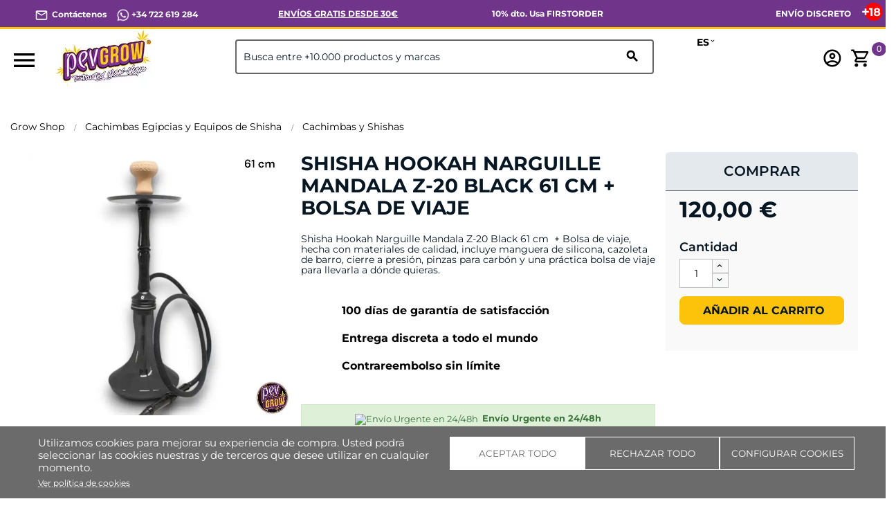

--- FILE ---
content_type: text/html; charset=utf-8
request_url: https://pevgrow.com/shisha-mandala-plateada-y-negra-60-cm-bolsa-de-viaje.html
body_size: 90353
content:
<!doctype html>
<html lang="es">

  <head>
    
      
  <meta charset="utf-8">


  <meta http-equiv="x-ua-compatible" content="ie=edge">



  <title>Compra Shisha Hookah Narguille Mandala Z-20 Black 61 cm + Bolsa de viaje | PEV</title>
  <meta name="description" content="Shisha Hookah Narguille Mandala Z-20 Black 61 cm, manguera de silicona y cazoleta de barro. Incluye bolsa de viaje. ¡Ideal para cualquier lugar!">
  <meta name="keywords" content="">
  <!-- robots -->
                              <meta name="robots" content="index">
                      <!-- canonical y alternate -->
              <link rel="canonical" href="https://pevgrow.com/shisha-mandala-plateada-y-negra-60-cm-bolsa-de-viaje.html">
    
  


  <meta name="viewport" content="width=device-width, initial-scale=1">



    <meta name="msapplication-TileImage" content="https://pevgrow.com/img/favicon.ico">
  <link rel="icon" type="image/vnd.microsoft.icon" href="https://pevgrow.com/img/favicon.ico">
  <link rel="icon" type="image/png" href="/favicon.png">
  <link rel="shortcut icon" type="image/x-icon" href="https://pevgrow.com/img/favicon.ico">
  <link rel="apple-touch-icon" href="/img/apple-touch-icon.png" />
  <link rel="apple-touch-icon" sizes="57x57" href="/img/apple-touch-icon-57x57.png" />
  <link rel="apple-touch-icon" sizes="60x60" href="/img/apple-touch-icon-60x60.png" />
  <link rel="apple-touch-icon" sizes="72x72" href="/img/apple-touch-icon-72x72.png" />
  <link rel="apple-touch-icon" sizes="76x76" href="/img/apple-touch-icon-76x76.png" />
  <link rel="apple-touch-icon" sizes="114x114" href="/img/apple-touch-icon-114x114.png" />
  <link rel="apple-touch-icon" sizes="120x120" href="/img/apple-touch-icon-120x120.png" />
  <link rel="apple-touch-icon" sizes="128x128" href="/img/apple-touch-icon-128x128.png" />
  <link rel="apple-touch-icon" sizes="144x144" href="/img/apple-touch-icon-144x144.png" />
  <link rel="apple-touch-icon" sizes="152x152" href="/img/apple-touch-icon-152x152.png" />
  <link rel="apple-touch-icon" sizes="167x167" href="/img/apple-touch-icon-167x167.png" />
  <link rel="apple-touch-icon" sizes="180x180" href="/img/apple-touch-icon-180x180.png" />



   

 
  




   

 





  <style>/*INICIO NUEVA BARRA SUPERIOR */

/*
.material-icons.expand-more,
.material-icons.add {
  visibility: hidden;
}
*/

p.barra-superior {
    color: white !important;
    font-weight: 700;
    margin:7px 0px;
}

.barra-superior a {
    color: white !important;
}

.dropdown-item:focus, .dropdown-item:hover {
    background: none;
    text-decoration: none;
    color: black !important;
}

.language-selector:hover .text-bold
{
    color:black !important;
}

.dropdown:hover .expand-more, .language-selector:hover .text-bold {
    cursor: pointer;
    color: black !important;
}

div#alca_i_1665471554 {
    display: none !important;
}

div#_desktop_language_selector {
    width: 80px;
    font-size: 14px;
    font-weight: 700;
}

span.expand-more._gray-darker {
    font-size: 14px;
    font-weight: 700;
    color: black !important;
}

.barra-superior a 
{
    color:white !important;
}

.language-selector button.hidden-sm-down1.btn-unstyle {
    font-weight: 700;
}

@media only screen and (max-width: 1024px) {
    .barra-superior {
        text-align: center !important;
    }
}

.barra-superior-fixed
{
    position: fixed;
    border-bottom: 3px solid #fdc30A;
    z-index: 100;
    background: #70348b !important;
}


@media only screen and (min-width: 1250px) and (max-width: 1440px) {
p.barra-superior {
    font-size: 12px;
}
}

@media only screen and (min-width: 1024px) and (max-width: 1249px) {
p.barra-superior {
    font-size: 10px;
}
}

@media only screen and (max-width: 1024px) {
    .barra-superior-item 
    {
        width: 100% !important;
    }

    .col-md-5.col-xs-12.text-xs-right {
    display: none;
    }
}
@media only screen and (max-width: 1024px) {
    .barra-superior-fixed
{
    position: relative;
    border-bottom: 3px solid #fdc30A;
    z-index: 99999999999999;
    background: #70348b !important;
}

    .barra-superior-item {
        opacity: 0;
        transform: scale(0.8);
        transition: transform 0.75s ease, opacity 0.75s ease;
        height: 0;
        overflow: hidden;
    }
    .barra-superior-item.active {
        opacity: 1;
        transform: scale(1);
        height: auto;
    }
}


#container-barra-superior
    {
            background: #70348b !important;
            padding: 5px 50px 0px 50px;

    }

@media only screen and (max-width: 1024px) {
    
    #container-barra-superior
    {
            border-bottom: 3px solid #fdc30A;
            z-index: 99999999999999;
            background: #70348b !important;
            padding: 2px 5px 0px 5px;
            height: 40px;
    }
}

.header-top.fixed {
    top:35px !important;
}

/*FIN NUEVA BARRA SUPERIOR */



/**
TAMAÑO MOVIL
 */
 @media (max-width: 767px)
 {
    .titulo-bloque8{
        font-size: 16px;
        text-align: left;
        padding: 20px 30px !important;
    }


    .block_newsletter .input-wrapper button {
        font-size: 10px;
        width: 50%;
    }
    #footer .footer-copyright p {
        line-height: 22px;
    }
     .product-price-mobile.has-discount {
         display: none;
     }
     #_mobile_user_info, #_mobile_cart, #_mobile_seguimiento{
        margin-left: 5px;
        margin-right: 5px;
     }
     .mobile{
        display: flex;
        align-items: center;
        justify-content: center;
     }
     #_mobile_cart{
        order: 5;
     }
     #_mobile_user_info{
        order: 4;
     }
     #_mobile_seguimiento{
        order: 3;
     }

     #_mobile_langsel{
         order: 2;
     }

     #_mobile_logo{
        order: 1;
     }
     #_mobile_search {
         order: 2;
     }
     #header .cart-products-count {
        right: auto !important;
        top: auto !important;
        margin-top: -15px;
        margin-left: -10px;
    }
    .bloque9 .home-block-title-header::after{
        margin: auto;
    }
    .home-block-title-header::after{
        width: 30%;
    }
    .texto-bloque5 {
        text-align: center;
    }
    .alcacookiealert.top{
        width: 98%;
    }
    .alcacookiealert {
        padding: 10px;
    }
    #alc_scrollup{
        bottom: 130px !important;
    }
    div.thumbnail-container {
        padding:0;
    }
    .h3.product-title {
        margin-top: 7px;
    }
    div.comments_note {
        line-height: 10px;
    }
    .quickview h1 {
        font-size: 24px;
        line-height: 24px;
    }
    #blockcart-modal p.product-price {
        margin-bottom: 5px;
    }
     #blockcart-modal .divide-right {
         margin-bottom: 0;
     }
     #blockcart-modal div.modal-body {
         line-height: 18px;
         margin-top: 0;
     }
     #blockcart-modal div.cart-content p,
     #blockcart-modal div.cart-content .label,
     #blockcart-modal div.divide-right p:not([class]) {
         font-size: 14px;
     }
 }
/**
TAMAÑO Más que MOVIL
 */
 @media (min-width: 991px)
 {
    .home-block-title-header {
        border-bottom: 2px solid #bcc0c4;
    }
    .cookie-content{
        margin-left: 30px;
        margin-right: 30px;
    }
}

/**
EVITAMOS FIXER DEL HEADER EN DISPOSITIVOS EN HORIZONTAL PARA QUE NO BLOQUEE TODA LA PANTALLA
 */
@media only screen and (orientation: landscape) and (max-width: 1024px)
{
    .header-top.fixed {
        position: inherit !important;
    }
    div[id^="alcafixedtarget"] {
        display: none;
    }
    .header-top.fixed div.alcamegamenunav {
        position: fixed;
        top: 0;
        width: 100%;
    }
}
/**
INFERIOR A DESKTOP
 */
@media all and (max-width: 1199px) {
    .quickview .arrows.js-arrows {
        display: none;
    }
}

/**
PANTALLA EXTRA GRANDE
 */
@media all and (min-width: 1500px) {
    .col-xxl-5 {
        float: left;
        width: 41.66667%;
    }
    .col-xxl-7 {
        float: left;
        width: 58.33333%;
    }
}
.modal-backdrop.fade {
    display:none;
}
.modal-backdrop.fade.in {
    display:block;
}

.dropdown-menu span{
    color: #000 !important;
}

@media (max-width: 768px){
    #category .products article img, #index .products article img, #product .products article img, #module-pm_advancedsearch4-searchresults .products article img {
        height: auto !important;
    }
}

@media (max-width: 767px){
    #header .header-nav #_mobile_logo img {
        max-height: 80px;
    }
}

/* INI NUEVOS ESTILOS SELECTOR DE IDIOMA */
@media (max-width: 767px){
    #_desktop_language_selector{
        margin-top: -10px;
        margin-right: 10px;
    }
    #_desktop_language_selector button{
        border-radius: 10px;
        border: 2px solid #000;
        padding: 5px;
    }
    .dropdown:hover .expand-more, .language-selector:hover .text-bold {
        cursor: pointer;
        color: #000 !important;
    }

    #_desktop_language_selector .text-bold {
        padding: 0px;
        margin: 0px;
    }
    #_desktop_language_selector .dropdown-menu {
        padding: 0px;
    }
    #_desktop_language_selector .dropdown-menu li a {
        padding-top: 0px;
        padding-bottom: 0px;
        margin-top: 0px;
        margin-bottom: 0px;
    }
    #_desktop_language_selector .dropdown-item:hover {
        color: #000;
    }
    #_desktop_language_selector .dropdown-item {
        line-height: 40px;
    }
    #alca_i_1665471554 {
        margin-right: 10px;
    }
    #header .header-nav #_desktop_language_selector {
        margin: 0px;
        padding: 0px;
        margin-right: 10px;
    }
    #_desktop_language_selector{
        margin: 0px;
        padding: 0px;
        margin-top: -5px;
    }
    #header .header-nav .language-selector {
        margin: 0px;
        padding: 0px;
    }
}


@media (max-width: 767px) {
    #_mobile_seguimiento {
        order: 3;
        display: none;
    }
}
@media (max-width: 767px) {

        #_mobile_cart {
        order: 5;
        margin-right: 15px;
    }

    .float-xs-left {
    margin-right: 25px;
    margin-left: 15px;
}

    #header .header-nav #_desktop_language_selector {
        margin: 0px;
        padding: 0px;
        margin-right: -20px;
        margin-left: 25px;
    }
}
/* FIN NUEVOS ESTILOS SELECTOR DE IDIOMA */

@media (max-width: 450px) {
    #header .header-nav #_mobile_logo img {
        max-width: 113px;
    }
}


/* FIN NUEVOS ESTILOS SELECTOR DE IDIOMA */

@media(max-width:768px) {

    #mobilesearch{
    height: 40px;
    border: 1px solid;
    border-radius: 4px;
    }

    body#category #wrapper {
        margin-top: 110px !important;
    } 

    body#product #wrapper {
        margin-top: 100px !important;
    }

    body#contact #wrapper {
        margin-top: 110px !important;
    } 

    hr.inter.sup 
    {
        display: none;
    }

    .alcamegamenu-mob-btn:checked~.alcamegamenumobile {
        margin-top: 120px;
        padding-left: 0;
        padding-right: 0;
    }

    #header .header-nav #_mobile_logo {
        height: 90px;
    }
    #category .products article img, #index .products article img, #product .products article img, #module-pm_advancedsearch4-searchresults .products article img {
        height: calc(100vw / 2 - 25px);
    }
    .PM_ASBlockOutput.PM_ASBlockOutputVertical .card-block {
        display: none;
    }
    .PM_ASBlockOutput.PM_ASBlockOutputVertical.PM_ASMobileVisible .card-block {
        display: block;
    }
#_desktop_currency_selector span.expand-more._gray-darker {
    font-size: 16px !important;
    color: rgb(6, 22, 35) !important;
    font-weight: 400 !important;
    font-style: italic;
}


    }
    div#media-popup iframe,.alcavideo_videopp  iframe{
        max-width: 100vw;
    }
     .footer-copyright{
        max-width: 100vw;
    overflow: hidden;
    }
    .alcavideo_popup {
        z-index: 9999999;
    }
    #category .box-buy-mobile,#search .box-buy-mobile {
        display:flex !important;
    }
@media(min-width:991px) {
        /*#product .box-buy-mobile {
        display:flex !important;
        }*/
.alcamegamenunav > .subnav:nth-child(5) > .subnav-content {
    width: 400px;
    left: auto !important;
    height: 120px;
}
.alcamegamenunav > .subnav:nth-child(2) > .subnav-content {
    width: 400px;
    left: auto !important;
    height: 300px;
}

 }

.footer-container ul {
    background: #70348b !important;
}

#product .product-description {
    line-height: 23px;
}

#product .product-description {
    line-height: 23px;
}
#product .product-description h2 {
    font-weight: 600;
}
#product .product-description img {
    height: auto;
}
body:not(#product) .box-buy-mobile {
    flex-direction: column;
}
p.footer-pase-img img {
    height: auto;
}

.subcategory-name {
    min-height: 15px;
    display: flex;
    justify-content: center;
    align-items: center;
}
.review-mobile {
    display:none;
}

@media (max-width: 767px){
    .review-mobile {
        display:block;
        background-color: #000;
        color: #fff;
        text-align: center;
        padding: 3px;
    }
    .review-mobile a{
        color: #fff !important;
    }
    .estrella_small_header {
        color: #fdc30a;
        font-size: 16px;
    }
}
</style>																																													<link rel="alternate" hreflang="es" href="https://pevgrow.com/shisha-mandala-plateada-y-negra-60-cm-bolsa-de-viaje.html" />
																				<link rel="alternate" hreflang="en" href="https://pevgrow.com/en/silver-and-black-mandala-shisha-60-cm-travel-bag.html" />
												<link rel="alternate" hreflang="x-default" href="https://pevgrow.com/en/silver-and-black-mandala-shisha-60-cm-travel-bag.html" />
																	<link rel="alternate" hreflang="fr" href="https://pevgrow.com/fr/shisha-mandala-argentee-et-noire-60-cm-sac-de-voyage.html" />
																				<link rel="alternate" hreflang="de" href="https://pevgrow.com/de/silberne-und-schwarze-mandala-shisha-mit-reisetasche.html" />
																				<link rel="alternate" hreflang="it" href="https://pevgrow.com/it/shisha-mandala-argentata-e-nera-60-cm-borsa-da-viaggio.html" />
															    <script type="text/javascript">
    
                dataLayer = window.dataLayer || [];
                window.gtag = window.gtag || function(){ dataLayer.push(arguments); };
                gtag("set", "url_passthrough", true);
                gtag("consent", "default", {
                    "analytics_storage": "denied"
                });

                dataLayer = window.dataLayer || [];
                window.gtag = window.gtag || function(){ dataLayer.push(arguments); };
                gtag("consent", "default", {
                    "ad_storage": "denied",
                    "ad_user_data": "denied",
                    "ad_personalization": "denied"
                });

                dataLayer = window.dataLayer || [];
                window.gtag = window.gtag || function(){ dataLayer.push(arguments); };
                gtag("consent", "default", {
                    "functionality_storage": "denied",
                    "personalization_storage": "denied",
                    "security_storage": "granted"
                });
                gtag("consent", "update", {
                    "functionality_storage": "denied",
                    "personalization_storage": "denied",
                    "security_storage": "granted"
                });     </script>
<script>
    window.blockedcookies = {0: 'fr', 1: '_fbp', 2: 'tr', 3: 'VISITOR_INFO1_LIVE', 4: 'YSC', 5: 'yt-remote-cast-installed', 6: 'yt-remote-connected-devices', 7: 'yt-remote-device-id', 8: 'yt-remote-fast-check-period', 9: 'yt-remote-session-name', 10: 'ads/ga-audiences', 11: '_ga_#', 12: '_gcl_au', 13: '_ga', 14: '_gat', 15: '_gid', 16: '_gd#', 17: '_gat_gtag_UA_#', 18: '_clck', 19: '_clsk', 20: '_ttp', 21: '_tt_enable_cookie'} ;
    
        const getCookiesArray = () => document.cookie.split('; ').map(cookie => {
            const [name, value] = cookie.split('=');
            var cookies = [];
            cookies[name] = value;
            return cookies;
        });

        function setAlcaCookie(cname, cvalue, exdays) {
            const d = new Date();
            d.setTime(d.getTime() + (exdays*24*60*60*1000));
            var expires = "expires="+ d.toUTCString();
            _domain = document.domain.replace(/^www\./, '').split('.').slice(-2).join('.');
            document.cookie = cname + "=" + cvalue + ';domain=.' + _domain + ';' + expires + ";path=/";
        }
        window.blockedcookies = Object.values(blockedcookies);
        if (!window.blockedcookies) {
            window.blockedcookies = [];
        }
        var cookies_array = getCookiesArray();
            for (i in window.blockedcookies) {
                for (ii in cookies_array) {
                    if (window.blockedcookies[i] == cookies_array[ii] || (cookies_array[ii].indexOf(window.blockedcookies[i].split('#')[0]) === 0)) {
                        setAlcaCookie(cookies_array[ii]['name'], '', 0);
                    }
                }
            }
        var originalCookieSetter = Object.getOwnPropertyDescriptor(Document.prototype, 'cookie').set;
        Object.defineProperty(Document.prototype, 'cookie', {
            set: function(value) {
                if ((typeof(this.last_value) == undefined || typeof(this.last_value) == 'undefined') || this
                    .last_value != value) {
                    this.last_value = value;
                    var name_cookie = value.split('=')[0];
                    var find_cookie = false;
                    for (i in window.blockedcookies) {
                        if (window.blockedcookies[i] == name_cookie || (name_cookie.indexOf(window.blockedcookies[i].split('#')[0]) === 0)) {
                            find_cookie = true;
                        }
                    }
                    if (!find_cookie) {
                        originalCookieSetter.call(this, value);
                    }
                }
            }
        });
    
</script>           
                                                                                                <style>
                          @font-face {
                   font-family: GLOBAL;
                   src: url(https://pevgrow.com/modules/alcathemeeditor/views/css/fonts/Montserrat-Regular.ttf);
                   font-weight: normal;
                   font-display: swap;
               }

                                     @font-face {
                   font-family: GLOBAL;
                   src: url(https://pevgrow.com/modules/alcathemeeditor/views/css/fonts/Montserrat-Bold.ttf);
                   font-weight: bold;
                   font-display: swap;
               }

                                     @font-face {
                   font-family: GLOBAL;
                   src: url(https://pevgrow.com/modules/alcathemeeditor/views/css/fonts/Montserrat-SemiBold.ttf);
                   font-style: italic;
                   font-display: swap;
               }

                                     @font-face {
                   font-family: 'Material Icons';
                   src: url(https://pevgrow.com/modules/alcathemeeditor/views/css/material_icons/MaterialIcons-Regular.ttf) format('truetype');
                   font-display: swap;
               }

                  </style>
        
<style>
  .scriptlatter {
    display:none;
  }
</style>
    <style>
  .aftercontent {
    background-image: url(/img/fondo_after.jpg);
    }
     #product .product-description a:not(.btn){color:#70348b; text-decoration:underline; } #product .bloqueCompartir{padding:0; margin:0; } #product .blockreassurance_product{padding:5px; margin:0 0 30px; } #product .blockreassurance_product .block-title{padding:0; margin:0; } #product .product-miniature .product-description{line-height:15px; } #product .product-miniature .product-description h2{font-weight:unset; } #product .bloqueCompartir>div:nth-child(6){display:none; } #product .fastdelivery-message{text-align:center; } #product .form-titlepev{margin-top:0; } #product .rating-section{text-align:center; } #product .price_aclaration{display:none; } .product-description{font-size:14px; } .accordion-section{margin:0 auto; width:95%; } .accordion-section li{border-bottom:1px solid #d9e5e8; position:relative; padding-bottom:15px; } .accordion-section li p{display:none; font-size:14px; padding:9px 9px 2px 10px; line-height:20px; } .accordion-section li>h2{display:flex; width:100%; cursor:pointer; font-weight:600; line-height:1.5; font-size:15px; background:whitesmoke; padding:5px; text-transform:none; justify-content:space-between; align-items:stretch; align-content:space-around; } .accordion-sub h3{display:block; font-style:oblique; font-weight:600; line-height:1.5; font-size:13px; padding:10px 28px 10px 13px; background:#005DAE; color:#FFF; text-align:center; position:relative; border:1px solid lightgray; border-radius:5px; margin-top:9px; } .accordion-section li>h2>span.accordion-button{content:""; background-block-image:url(/modules/pevextra/views/front/img/plus.svg); background-size:contain; background-repeat:no-repeat; min-width:20px; min-height:20px; } #product .ship-restrict-url{font-weight:700; color:#70348b; text-decoration:underline; } @media (max-width:773px){.accordion-section{margin:30px 0 5px; width:100%; } } #product .pev-product-tabs{display:flex; flex-flow:row nowrap; flex-wrap:nowrap; align-content:center; justify-content:space-evenly; border-bottom:1px solid lightgray; margin-top:15px; align-items:baseline; } #product li.title-block{font-size:17px; font-weight:600; min-width:100px; width:100%; margin:0 auto; min-height:20px; } #product .tab-button{cursor:pointer; } #product .tab-button.active{padding:10px; border-bottom:4px solid #fdc30a; } #product .tab-questions{display:none; } #product .tab-questions .open-review-form{width:100%; max-width:300px; } #product .tab-rates .open-review-form{width:100%; max-width:300px; } #product .tab-questions .review-btn-container{text-align:center; } #product .tab-rates .review-btn-container{text-align:center; } #product .tab-rates .form-titlepev.titleh2{justify-content:center; } #product .tab-rates{display:none; } #product .tab-shipping{display:none; } .product-add-to-cart>*>*:not(i):nth-child(1){width:100%!important; } .product-variants-item{width:100%!important; } .product-add-to-cart>*{width:100%!important; } #product .product-description .h3.product-title{font-weight:700; } @media (max-width:773px){#product .pev-product-tabs{display:flex; flex-flow:column; width:100%; align-content:center; justify-content:space-evenly; align-items:stretch; } #product li.title-block{font-size:15px; font-weight:600; border:3px solid #fdc30a; border-radius:5px; min-width:250px; width:100%; padding:5px; margin-top:3px; margin-bottom:5px; text-transform:uppercase; min-height:20px; } #product .tab-button.active{background-color:#fdc30a!important; padding:5px; } } @media (min-width:768px){} @media (max-width:990px){} @media (max-width:767px){#product h1{font-size:20px!important; text-transform:none!important; margin-bottom:0px!important; } #product h2:not(.accordion-title):not(.tit-prod):not(.tit-cat):not(.tit-post):not(.h3){font-size:20px!important; text-transform:none!important; } #product .h2-product{font-size:20px!important; text-transform:none!important; } #product #product_review_block_extra{margin-bottom:0px!important; gap:unset; } article.product-miniature:first-child{display:none; } } @media (max-width:430px){ #product .bloqueCompartir>div:nth-child(2){margin-top:10px; } #product .blockreassurance_product{padding-left:35px; margin:0; } #product .blockreassurance_product .block-title{font-size:14px; } #product .divisor{margin:0; padding:0; } body#product #main #social-sharing-open span{font-size:14px; } #product .current-price{text-align:center; } #product .block-prepare-cart-title{display:none; } #product .product-additional-info{display:none; } #product .bloqueCompartir>div:nth-child(7){display:none; } #product #product_review_block_extra{padding-top:10px; padding-bottom:10px; } } @media (max-width:374px){} @media (max-width:340px){} html{font-family:sans-serif; line-height:1.15; -ms-text-size-adjust:100%; -webkit-text-size-adjust:100%; } body{margin:0; } article{display:block; } header{display:block; } main{display:block; } nav{display:block; } section{display:block; } audio{display:inline-block; } a{background-color:transparent; -webkit-text-decoration-skip:objects; } a:active{outline-width:0; } a:hover{outline-width:0; } strong{font-weight:inherit; } strong{font-weight:bolder; } h1{font-size:2em; margin:.67em 0; } img{border-style:none; } hr{box-sizing:content-box; height:0; overflow:visible; } button{font:inherit; margin:0; } input{font:inherit; margin:0; } select{font:inherit; margin:0; } textarea{font:inherit; margin:0; } button{overflow:visible; } input{overflow:visible; } button{text-transform:none; } select{text-transform:none; } button{-webkit-appearance:button; } html [type="button"]{-webkit-appearance:button; } [type="submit"]{-webkit-appearance:button; } button::-moz-focus-inner{border-style:none; padding:0; } [type="button"]::-moz-focus-inner{border-style:none; padding:0; } [type="submit"]::-moz-focus-inner{border-style:none; padding:0; } button:-moz-focusring{outline:1px dotted ButtonText; } [type="button"]:-moz-focusring{outline:1px dotted ButtonText; } [type="submit"]:-moz-focusring{outline:1px dotted ButtonText; } textarea{overflow:auto; } [type="checkbox"]{box-sizing:border-box; padding:0; } ::-webkit-input-placeholder{color:inherit; opacity:.54; } ::-webkit-file-upload-button{-webkit-appearance:button; font:inherit; } @media print{*{text-shadow:none!important; box-shadow:none!important; } *::before{text-shadow:none!important; box-shadow:none!important; } *::after{text-shadow:none!important; box-shadow:none!important; } *::first-letter{text-shadow:none!important; box-shadow:none!important; } p::first-line{text-shadow:none!important; box-shadow:none!important; } div::first-line{text-shadow:none!important; box-shadow:none!important; } li::first-line{text-shadow:none!important; box-shadow:none!important; } a{text-decoration:underline; } a:visited{text-decoration:underline; } abbr[title]::after{content:" (" attr(title) ")"; } img{page-break-inside:avoid; } p{orphans:3; widows:3; } h2{orphans:3; widows:3; } h3{orphans:3; widows:3; } h2{page-break-after:avoid; } h3{page-break-after:avoid; } .navbar{display:none; } .tag{border:1px solid #000; } .table{border-collapse:collapse!important; } } html{box-sizing:border-box; } *{box-sizing:inherit; } *::before{box-sizing:inherit; } *::after{box-sizing:inherit; } html{font-size:16px; -ms-overflow-style:scrollbar; -webkit-tap-highlight-color:rgba(0,0,0,0); } body{font-family:-apple-system,BlinkMacSystemFont,"Segoe UI",Roboto,"Helvetica Neue",Arial,sans-serif; font-size:1rem; line-height:1.5; color:#373a3c; background-color:#fff; } h1{margin-top:0; margin-bottom:.5rem; } h2{margin-top:0; margin-bottom:.5rem; } h3{margin-top:0; margin-bottom:.5rem; } p{margin-top:0; margin-bottom:1rem; } ol{margin-top:0; margin-bottom:1rem; } ul{margin-top:0; margin-bottom:1rem; } a{color:#0275d8; text-decoration:none; } img{vertical-align:middle; max-width:100%; } a{touch-action:manipulation; } button{touch-action:manipulation; } input{touch-action:manipulation; } label{touch-action:manipulation; } select{touch-action:manipulation; } textarea{touch-action:manipulation; } label{display:inline-block; margin-bottom:.5rem; } button:focus{outline:5px auto -webkit-focus-ring-color; } input{line-height:inherit; } button{line-height:inherit; } select{line-height:inherit; } textarea{line-height:inherit; } textarea{resize:vertical; } h1{margin-bottom:.5rem; font-family:inherit; font-weight:500; line-height:1.1; color:inherit; } h2{margin-bottom:.5rem; font-family:inherit; font-weight:500; line-height:1.1; color:inherit; } h3{margin-bottom:.5rem; font-family:inherit; font-weight:500; line-height:1.1; color:inherit; } .h1{margin-bottom:.5rem; font-family:inherit; font-weight:500; line-height:1.1; color:inherit; } .h2{margin-bottom:.5rem; font-family:inherit; font-weight:500; line-height:1.1; color:inherit; } .h3{margin-bottom:.5rem; font-family:inherit; font-weight:500; line-height:1.1; color:inherit; } .h4{margin-bottom:.5rem; font-family:inherit; font-weight:500; line-height:1.1; color:inherit; } h1{font-size:2.5rem; } .h1{font-size:2.5rem; } h2{font-size:2rem; } .h2{font-size:2rem; } h3{font-size:1.75rem; } .h3{font-size:1.75rem; } .h4{font-size:1.5rem; } hr{margin-top:1rem; margin-bottom:1rem; border:0; border-top:1px solid rgba(0,0,0,.1); } .small{font-size:80%; font-weight:400; } .blockquote-footer::before{content:"\2014 \00A0"; } .blockquote-reverse .blockquote-footer::before{content:""; } .blockquote-reverse .blockquote-footer::after{content:"\00A0 \2014"; } .container{margin-left:auto; margin-right:auto; padding-left:15px; padding-right:15px; } .container::after{content:""; display:table; clear:both; } @media (min-width:576px){.container{width:540px; max-width:100%; } } @media (min-width:768px){.container{width:720px; max-width:100%; } } @media (min-width:992px){.container{width:960px; max-width:100%; } } @media (min-width:1200px){.container{width:1140px; max-width:100%; } } .container-fluid::after{content:""; display:table; clear:both; } .row{margin-right:-15px; margin-left:-15px; } .row::after{content:""; display:table; clear:both; } @media (min-width:576px){.row{margin-right:-15px; margin-left:-15px; } } @media (min-width:768px){.row{margin-right:-15px; margin-left:-15px; } } @media (min-width:992px){.row{margin-right:-15px; margin-left:-15px; } } @media (min-width:1200px){.row{margin-right:-15px; margin-left:-15px; } } .col-xs{position:relative; min-height:1px; padding-right:15px; padding-left:15px; } .col-xs-1{position:relative; min-height:1px; padding-right:15px; padding-left:15px; } .col-xs-3{position:relative; min-height:1px; padding-right:15px; padding-left:15px; } .col-xs-6{position:relative; min-height:1px; padding-right:15px; padding-left:15px; } .col-xs-8{position:relative; min-height:1px; padding-right:15px; padding-left:15px; } .col-xs-12{position:relative; min-height:1px; padding-right:15px; padding-left:15px; } .col-sm{position:relative; min-height:1px; padding-right:15px; padding-left:15px; } .col-sm-1{position:relative; min-height:1px; padding-right:15px; padding-left:15px; } .col-sm-3{position:relative; min-height:1px; padding-right:15px; padding-left:15px; } .col-sm-4{position:relative; min-height:1px; padding-right:15px; padding-left:15px; } .col-sm-6{position:relative; min-height:1px; padding-right:15px; padding-left:15px; } .col-sm-12{position:relative; min-height:1px; padding-right:15px; padding-left:15px; } .col-md{position:relative; min-height:1px; padding-right:15px; padding-left:15px; } .col-md-1{position:relative; min-height:1px; padding-right:15px; padding-left:15px; } .col-md-3{position:relative; min-height:1px; padding-right:15px; padding-left:15px; } .col-md-4{position:relative; min-height:1px; padding-right:15px; padding-left:15px; } .col-md-5{position:relative; min-height:1px; padding-right:15px; padding-left:15px; } .col-md-7{position:relative; min-height:1px; padding-right:15px; padding-left:15px; } .col-md-8{position:relative; min-height:1px; padding-right:15px; padding-left:15px; } .col-md-9{position:relative; min-height:1px; padding-right:15px; padding-left:15px; } .col-md-12{position:relative; min-height:1px; padding-right:15px; padding-left:15px; } .col-lg{position:relative; min-height:1px; padding-right:15px; padding-left:15px; } .col-lg-1{position:relative; min-height:1px; padding-right:15px; padding-left:15px; } .col-lg-2{position:relative; min-height:1px; padding-right:15px; padding-left:15px; } .col-lg-3{position:relative; min-height:1px; padding-right:15px; padding-left:15px; } .col-lg-4{position:relative; min-height:1px; padding-right:15px; padding-left:15px; } .col-lg-5{position:relative; min-height:1px; padding-right:15px; padding-left:15px; } .col-lg-6{position:relative; min-height:1px; padding-right:15px; padding-left:15px; } .col-lg-7{position:relative; min-height:1px; padding-right:15px; padding-left:15px; } .col-lg-8{position:relative; min-height:1px; padding-right:15px; padding-left:15px; } .col-lg-9{position:relative; min-height:1px; padding-right:15px; padding-left:15px; } .col-lg-10{position:relative; min-height:1px; padding-right:15px; padding-left:15px; } .col-lg-11{position:relative; min-height:1px; padding-right:15px; padding-left:15px; } .col-lg-12{position:relative; min-height:1px; padding-right:15px; padding-left:15px; } .col-xl{position:relative; min-height:1px; padding-right:15px; padding-left:15px; } .col-xl-1{position:relative; min-height:1px; padding-right:15px; padding-left:15px; } .col-xl-3{position:relative; min-height:1px; padding-right:15px; padding-left:15px; } .col-xl-6{position:relative; min-height:1px; padding-right:15px; padding-left:15px; } .col-xl-12{position:relative; min-height:1px; padding-right:15px; padding-left:15px; } @media (min-width:576px){.col-xs{padding-right:15px; padding-left:15px; } .col-xs-1{padding-right:15px; padding-left:15px; } .col-xs-3{padding-right:15px; padding-left:15px; } .col-xs-6{padding-right:15px; padding-left:15px; } .col-xs-8{padding-right:15px; padding-left:15px; } .col-xs-12{padding-right:15px; padding-left:15px; } .col-sm{padding-right:15px; padding-left:15px; } .col-sm-1{padding-right:15px; padding-left:15px; } .col-sm-3{padding-right:15px; padding-left:15px; } .col-sm-4{padding-right:15px; padding-left:15px; } .col-sm-6{padding-right:15px; padding-left:15px; } .col-sm-12{padding-right:15px; padding-left:15px; } .col-md{padding-right:15px; padding-left:15px; } .col-md-1{padding-right:15px; padding-left:15px; } .col-md-3{padding-right:15px; padding-left:15px; } .col-md-4{padding-right:15px; padding-left:15px; } .col-md-5{padding-right:15px; padding-left:15px; } .col-md-7{padding-right:15px; padding-left:15px; } .col-md-8{padding-right:15px; padding-left:15px; } .col-md-9{padding-right:15px; padding-left:15px; } .col-md-12{padding-right:15px; padding-left:15px; } .col-lg{padding-right:15px; padding-left:15px; } .col-lg-1{padding-right:15px; padding-left:15px; } .col-lg-2{padding-right:15px; padding-left:15px; } .col-lg-3{padding-right:15px; padding-left:15px; } .col-lg-4{padding-right:15px; padding-left:15px; } .col-lg-5{padding-right:15px; padding-left:15px; } .col-lg-6{padding-right:15px; padding-left:15px; } .col-lg-7{padding-right:15px; padding-left:15px; } .col-lg-8{padding-right:15px; padding-left:15px; } .col-lg-9{padding-right:15px; padding-left:15px; } .col-lg-10{padding-right:15px; padding-left:15px; } .col-lg-11{padding-right:15px; padding-left:15px; } .col-lg-12{padding-right:15px; padding-left:15px; } .col-xl{padding-right:15px; padding-left:15px; } .col-xl-1{padding-right:15px; padding-left:15px; } .col-xl-3{padding-right:15px; padding-left:15px; } .col-xl-6{padding-right:15px; padding-left:15px; } .col-xl-12{padding-right:15px; padding-left:15px; } } @media (min-width:768px){.col-xs{padding-right:15px; padding-left:15px; } .col-xs-1{padding-right:15px; padding-left:15px; } .col-xs-3{padding-right:15px; padding-left:15px; } .col-xs-6{padding-right:15px; padding-left:15px; } .col-xs-8{padding-right:15px; padding-left:15px; } .col-xs-12{padding-right:15px; padding-left:15px; } .col-sm{padding-right:15px; padding-left:15px; } .col-sm-1{padding-right:15px; padding-left:15px; } .col-sm-3{padding-right:15px; padding-left:15px; } .col-sm-4{padding-right:15px; padding-left:15px; } .col-sm-6{padding-right:15px; padding-left:15px; } .col-sm-12{padding-right:15px; padding-left:15px; } .col-md{padding-right:15px; padding-left:15px; } .col-md-1{padding-right:15px; padding-left:15px; } .col-md-3{padding-right:15px; padding-left:15px; } .col-md-4{padding-right:15px; padding-left:15px; } .col-md-5{padding-right:15px; padding-left:15px; } .col-md-7{padding-right:15px; padding-left:15px; } .col-md-8{padding-right:15px; padding-left:15px; } .col-md-9{padding-right:15px; padding-left:15px; } .col-md-12{padding-right:15px; padding-left:15px; } .col-lg{padding-right:15px; padding-left:15px; } .col-lg-1{padding-right:15px; padding-left:15px; } .col-lg-2{padding-right:15px; padding-left:15px; } .col-lg-3{padding-right:15px; padding-left:15px; } .col-lg-4{padding-right:15px; padding-left:15px; } .col-lg-5{padding-right:15px; padding-left:15px; } .col-lg-6{padding-right:15px; padding-left:15px; } .col-lg-7{padding-right:15px; padding-left:15px; } .col-lg-8{padding-right:15px; padding-left:15px; } .col-lg-9{padding-right:15px; padding-left:15px; } .col-lg-10{padding-right:15px; padding-left:15px; } .col-lg-11{padding-right:15px; padding-left:15px; } .col-lg-12{padding-right:15px; padding-left:15px; } .col-xl{padding-right:15px; padding-left:15px; } .col-xl-1{padding-right:15px; padding-left:15px; } .col-xl-3{padding-right:15px; padding-left:15px; } .col-xl-6{padding-right:15px; padding-left:15px; } .col-xl-12{padding-right:15px; padding-left:15px; } } @media (min-width:992px){.col-xs{padding-right:15px; padding-left:15px; } .col-xs-1{padding-right:15px; padding-left:15px; } .col-xs-3{padding-right:15px; padding-left:15px; } .col-xs-6{padding-right:15px; padding-left:15px; } .col-xs-8{padding-right:15px; padding-left:15px; } .col-xs-12{padding-right:15px; padding-left:15px; } .col-sm{padding-right:15px; padding-left:15px; } .col-sm-1{padding-right:15px; padding-left:15px; } .col-sm-3{padding-right:15px; padding-left:15px; } .col-sm-4{padding-right:15px; padding-left:15px; } .col-sm-6{padding-right:15px; padding-left:15px; } .col-sm-12{padding-right:15px; padding-left:15px; } .col-md{padding-right:15px; padding-left:15px; } .col-md-1{padding-right:15px; padding-left:15px; } .col-md-3{padding-right:15px; padding-left:15px; } .col-md-4{padding-right:15px; padding-left:15px; } .col-md-5{padding-right:15px; padding-left:15px; } .col-md-7{padding-right:15px; padding-left:15px; } .col-md-8{padding-right:15px; padding-left:15px; } .col-md-9{padding-right:15px; padding-left:15px; } .col-md-12{padding-right:15px; padding-left:15px; } .col-lg{padding-right:15px; padding-left:15px; } .col-lg-1{padding-right:15px; padding-left:15px; } .col-lg-2{padding-right:15px; padding-left:15px; } .col-lg-3{padding-right:15px; padding-left:15px; } .col-lg-4{padding-right:15px; padding-left:15px; } .col-lg-5{padding-right:15px; padding-left:15px; } .col-lg-6{padding-right:15px; padding-left:15px; } .col-lg-7{padding-right:15px; padding-left:15px; } .col-lg-8{padding-right:15px; padding-left:15px; } .col-lg-9{padding-right:15px; padding-left:15px; } .col-lg-10{padding-right:15px; padding-left:15px; } .col-lg-11{padding-right:15px; padding-left:15px; } .col-lg-12{padding-right:15px; padding-left:15px; } .col-xl{padding-right:15px; padding-left:15px; } .col-xl-1{padding-right:15px; padding-left:15px; } .col-xl-3{padding-right:15px; padding-left:15px; } .col-xl-6{padding-right:15px; padding-left:15px; } .col-xl-12{padding-right:15px; padding-left:15px; } } @media (min-width:1200px){.col-xs{padding-right:15px; padding-left:15px; } .col-xs-1{padding-right:15px; padding-left:15px; } .col-xs-3{padding-right:15px; padding-left:15px; } .col-xs-6{padding-right:15px; padding-left:15px; } .col-xs-8{padding-right:15px; padding-left:15px; } .col-xs-12{padding-right:15px; padding-left:15px; } .col-sm{padding-right:15px; padding-left:15px; } .col-sm-1{padding-right:15px; padding-left:15px; } .col-sm-3{padding-right:15px; padding-left:15px; } .col-sm-4{padding-right:15px; padding-left:15px; } .col-sm-6{padding-right:15px; padding-left:15px; } .col-sm-12{padding-right:15px; padding-left:15px; } .col-md{padding-right:15px; padding-left:15px; } .col-md-1{padding-right:15px; padding-left:15px; } .col-md-3{padding-right:15px; padding-left:15px; } .col-md-4{padding-right:15px; padding-left:15px; } .col-md-5{padding-right:15px; padding-left:15px; } .col-md-7{padding-right:15px; padding-left:15px; } .col-md-8{padding-right:15px; padding-left:15px; } .col-md-9{padding-right:15px; padding-left:15px; } .col-md-12{padding-right:15px; padding-left:15px; } .col-lg{padding-right:15px; padding-left:15px; } .col-lg-1{padding-right:15px; padding-left:15px; } .col-lg-2{padding-right:15px; padding-left:15px; } .col-lg-3{padding-right:15px; padding-left:15px; } .col-lg-4{padding-right:15px; padding-left:15px; } .col-lg-5{padding-right:15px; padding-left:15px; } .col-lg-6{padding-right:15px; padding-left:15px; } .col-lg-7{padding-right:15px; padding-left:15px; } .col-lg-8{padding-right:15px; padding-left:15px; } .col-lg-9{padding-right:15px; padding-left:15px; } .col-lg-10{padding-right:15px; padding-left:15px; } .col-lg-11{padding-right:15px; padding-left:15px; } .col-lg-12{padding-right:15px; padding-left:15px; } .col-xl{padding-right:15px; padding-left:15px; } .col-xl-1{padding-right:15px; padding-left:15px; } .col-xl-3{padding-right:15px; padding-left:15px; } .col-xl-6{padding-right:15px; padding-left:15px; } .col-xl-12{padding-right:15px; padding-left:15px; } } .col-xs-1{float:left; width:8.33333%; } .col-xs-3{float:left; width:25%; } .col-xs-6{float:left; width:50%; } .col-xs-8{float:left; width:66.66667%; } .col-xs-12{float:left; width:100%; } @media (min-width:576px){.col-sm-1{float:left; width:8.33333%; } .col-sm-3{float:left; width:25%; } .col-sm-4{float:left; width:33.33333%; } .col-sm-6{float:left; width:50%; } .col-sm-12{float:left; width:100%; } } @media (min-width:768px){.col-md-1{float:left; width:8.33333%; } .col-md-3{float:left; width:25%; } .col-md-4{float:left; width:33.33333%; } .col-md-5{float:left; width:41.66667%; } .col-md-7{float:left; width:58.33333%; } .col-md-8{float:left; width:66.66667%; } .col-md-9{float:left; width:75%; } .col-md-12{float:left; width:100%; } } @media (min-width:992px){.col-lg-1{float:left; width:8.33333%; } .col-lg-2{float:left; width:16.66667%; } .col-lg-3{float:left; width:25%; } .col-lg-4{float:left; width:33.33333%; } .col-lg-5{float:left; width:41.66667%; } .col-lg-6{float:left; width:50%; } .col-lg-7{float:left; width:58.33333%; } .col-lg-8{float:left; width:66.66667%; } .col-lg-9{float:left; width:75%; } .col-lg-10{float:left; width:83.33333%; } .col-lg-11{float:left; width:91.66667%; } .col-lg-12{float:left; width:100%; } } @media (min-width:1200px){.col-xl-1{float:left; width:8.33333%; } .col-xl-3{float:left; width:25%; } .col-xl-6{float:left; width:50%; } .col-xl-12{float:left; width:100%; } } .table{width:100%; max-width:100%; margin-bottom:1rem; } .form-control{display:block; width:100%; padding:.5rem .75rem; font-size:1rem; line-height:1.25; color:#55595c; background-color:#fff; background-image:none; background-clip:padding-box; border:1px solid rgba(0,0,0,.15); } .form-group{margin-bottom:1rem; } .form-text{display:block; margin-top:.25rem; } @media (min-width:576px){} .btn{display:inline-block; font-weight:400; line-height:1.25; text-align:center; white-space:nowrap; vertical-align:middle; cursor:pointer; user-select:none; border:1px solid transparent; padding:.5rem 1rem; font-size:1rem; border-radius:.25rem; } .btn-primary{color:#fff; background-color:#0275d8; border-color:#0275d8; } .btn-secondary{color:#373a3c; background-color:#fff; border-color:#ccc; } .fade{opacity:0; transition:opacity .15s linear; } .fade.in{opacity:1; } .collapse{display:none; } .dropdown{position:relative; } .dropdown-toggle::after{display:inline-block; width:0; height:0; margin-left:.3em; vertical-align:middle; content:""; border-top:.3em solid; border-right:.3em solid transparent; border-left:.3em solid transparent; } .dropup .dropdown-toggle::after{border-top:0; border-bottom:.3em solid; } .dropdown-menu{position:absolute; top:100%; left:0; z-index:1000; display:none; float:left; min-width:10rem; padding:.5rem 0; margin:.125rem 0 0; font-size:1rem; color:#373a3c; text-align:left; list-style:none; background-color:#fff; background-clip:padding-box; border:1px solid rgba(0,0,0,.15); border-radius:.25rem; } .dropdown-item{display:block; width:100%; padding:3px 1.5rem; clear:both; font-weight:400; color:#373a3c; text-align:inherit; white-space:nowrap; background:none; border:0; } .dropdown-item:focus{color:#2b2d2f; text-decoration:none; background-color:#f5f5f5; } .dropdown-item:hover{color:#2b2d2f; text-decoration:none; background-color:#f5f5f5; } .open>.dropdown-menu{display:block; } .dropdown-menu-right{right:0; left:auto; } .dropdown-menu-left{right:auto; left:0; } .dropdown-header{display:block; padding:.5rem 1.5rem; margin-bottom:0; font-size:.875rem; color:#818a91; white-space:nowrap; } .navbar-fixed-bottom .dropdown .caret{content:""; border-top:0; border-bottom:.3em solid; } .dropup .dropdown-menu{top:auto; bottom:100%; margin-bottom:.125rem; } .navbar-fixed-bottom .dropdown .dropdown-menu{top:auto; bottom:100%; margin-bottom:.125rem; } .btn-toolbar::after{content:""; display:table; clear:both; } .btn+.dropdown-toggle-split::after{margin-left:0; } .btn-group-vertical>.btn-group::after{content:""; display:table; clear:both; } .input-group{position:relative; width:100%; display:table; border-collapse:separate; } .input-group .form-control{position:relative; z-index:2; float:left; width:100%; margin-bottom:0; } .input-group-addon{white-space:nowrap; vertical-align:middle; } .input-group-btn{white-space:nowrap; vertical-align:middle; } .input-group-addon{padding:.5rem .75rem; margin-bottom:0; font-size:1rem; font-weight:400; line-height:1.25; color:#55595c; text-align:center; background-color:#eceeef; border:1px solid rgba(0,0,0,.15); border-radius:.25rem; } .input-group .form-control:not(:last-child){border-bottom-right-radius:0; border-top-right-radius:0; } .input-group-addon:not(:last-child){border-bottom-right-radius:0; border-top-right-radius:0; } .input-group .form-control:not(:first-child){border-bottom-left-radius:0; border-top-left-radius:0; } .input-group-addon:not(:first-child){border-bottom-left-radius:0; border-top-left-radius:0; } .form-control+.input-group-addon:not(:first-child){border-left:0; } .input-group-btn{position:relative; font-size:0; white-space:nowrap; } .custom-file-control:lang(en)::after{content:"Choose file..."; } .custom-file-control::before{position:absolute; top:-1px; right:-1px; bottom:-1px; z-index:6; display:block; height:2.5rem; padding:.5rem 1rem; line-height:1.5; color:#555; background-color:#eee; border:1px solid #ddd; border-radius:0 .25rem .25rem 0; } .custom-file-control:lang(en)::before{content:"Browse"; } .nav{padding-left:0; margin-bottom:0; list-style:none; } .nav-tabs::after{content:""; display:table; clear:both; } .nav-tabs .dropdown-menu{margin-top:-1px; border-top-right-radius:0; border-top-left-radius:0; } .nav-pills::after{content:""; display:table; clear:both; } .navbar::after{content:""; display:table; clear:both; } @media (min-width:576px){} @media (min-width:576px){} .navbar-fixed-top{position:fixed; right:0; left:0; z-index:1030; } .navbar-fixed-bottom{position:fixed; right:0; left:0; z-index:1030; } @media (min-width:576px){.navbar-fixed-top{border-radius:0; } .navbar-fixed-bottom{border-radius:0; } } .navbar-fixed-top{top:0; } .navbar-fixed-bottom{bottom:0; } @media (min-width:576px){} .navbar-divider::before{content:"\00a0"; } .navbar-toggleable-xs::after{content:""; display:table; clear:both; } @media (max-width:575px){ .navbar-toggleable-xs .navbar-nav .dropdown-menu{position:static; float:none; } } @media (min-width:576px){} .navbar-toggleable-sm::after{content:""; display:table; clear:both; } @media (max-width:767px){ .navbar-toggleable-sm .navbar-nav .dropdown-menu{position:static; float:none; } } @media (min-width:768px){} .navbar-toggleable-md::after{content:""; display:table; clear:both; } @media (max-width:991px){ .navbar-toggleable-md .navbar-nav .dropdown-menu{position:static; float:none; } } @media (min-width:992px){} .navbar-toggleable-lg::after{content:""; display:table; clear:both; } @media (max-width:1199px){ .navbar-toggleable-lg .navbar-nav .dropdown-menu{position:static; float:none; } } @media (min-width:1200px){} .navbar-toggleable-xl::after{content:""; display:table; clear:both; } .navbar-toggleable-xl .navbar-nav .dropdown-menu{position:static; float:none; } .navbar-toggleable-xs::after{content:""; display:table; clear:both; } @media (max-width:575px){} @media (min-width:576px){} .navbar-toggleable-sm::after{content:""; display:table; clear:both; } @media (max-width:767px){} @media (min-width:768px){} .navbar-toggleable-md::after{content:""; display:table; clear:both; } @media (max-width:991px){} @media (min-width:992px){} .card{position:relative; display:block; margin-bottom:.75rem; background-color:#fff; border-radius:.25rem; border:1px solid rgba(0,0,0,.125); } .card-block{padding:1.25rem; } .card-block::after{content:""; display:table; clear:both; } .card-header{padding:.75rem 1.25rem; margin-bottom:0; background-color:#f5f5f5; border-bottom:1px solid rgba(0,0,0,.125); } .card-header::after{content:""; display:table; clear:both; } .card-header:first-child{border-radius:calc(.25rem - 1px) calc(.25rem - 1px) 0 0; } .card-footer::after{content:""; display:table; clear:both; } .card-header-tabs{margin-right:-.625rem; margin-bottom:-.75rem; margin-left:-.625rem; border-bottom:0; } .card-header-pills{margin-right:-.625rem; margin-left:-.625rem; } .card-primary .card-header{background-color:transparent; } .card-success .card-header{background-color:transparent; } .card-info .card-header{background-color:transparent; } .card-warning .card-header{background-color:transparent; } .card-danger .card-header{background-color:transparent; } .card-inverse .card-header{border-color:rgba(255,255,255,.2); } .card-inverse .card-header{color:#fff; } @media (min-width:576px){} @media (min-width:576px){} @media (min-width:576px){} .breadcrumb{padding:.75rem 1rem; margin-bottom:1rem; list-style:none; background-color:#eceeef; border-radius:.25rem; } .breadcrumb::after{content:""; display:table; clear:both; } .breadcrumb-item+.breadcrumb-item::before{display:inline-block; padding-right:.5rem; padding-left:.5rem; color:#818a91; content:"/"; } .breadcrumb-item+.breadcrumb-item:hover::before{text-decoration:underline; } .breadcrumb-item+.breadcrumb-item:hover::before{text-decoration:none; } .tag{display:inline-block; padding:.25em .4em; font-size:75%; font-weight:700; line-height:1; color:#fff; text-align:center; white-space:nowrap; vertical-align:baseline; border-radius:.25rem; } @media (min-width:576px){} .alert{padding:.75rem 1.25rem; margin-bottom:1rem; border:1px solid transparent; border-radius:.25rem; } .alert-success{background-color:#dff0d8; border-color:#d0e9c6; color:#3c763d; } .alert-danger{background-color:#f2dede; border-color:#ebcccc; color:#a94442; } @media screen and (min-width:0\0){} @media screen and (min-width:0\0){} @media screen and (min-width:0\0){} @media screen and (min-width:0\0){} @media screen and (min-width:0\0){} @media screen and (min-width:0\0){} @media screen and (min-width:0\0){} .media{overflow:hidden; } .modal{position:fixed; top:0; right:0; bottom:0; left:0; z-index:1050; display:none; overflow:hidden; outline:0; } .modal-backdrop{position:fixed; top:0; right:0; bottom:0; left:0; z-index:1040; background-color:#000; } .modal-header{padding:15px; } .modal-header::after{content:""; display:table; clear:both; } .modal-header .close{margin-top:-2px; } .modal-body{position:relative; padding:15px; } .modal-footer::after{content:""; display:table; clear:both; } @media (min-width:576px){} @media (min-width:992px){} .tooltip{position:absolute; z-index:1070; display:block; font-family:-apple-system,BlinkMacSystemFont,"Segoe UI",Roboto,"Helvetica Neue",Arial,sans-serif; font-style:normal; font-weight:400; letter-spacing:normal; line-break:auto; line-height:1.5; text-align:start; text-decoration:none; text-shadow:none; text-transform:none; white-space:normal; word-break:normal; word-spacing:normal; font-size:.875rem; word-wrap:break-word; opacity:0; } .tooltip.tooltip-top .tooltip-inner::before{bottom:0; left:50%; margin-left:-5px; content:""; border-width:5px 5px 0; border-top-color:#000; } .tooltip.bs-tether-element-attached-bottom .tooltip-inner::before{bottom:0; left:50%; margin-left:-5px; content:""; border-width:5px 5px 0; border-top-color:#000; } .tooltip.tooltip-right .tooltip-inner::before{top:50%; left:0; margin-top:-5px; content:""; border-width:5px 5px 5px 0; border-right-color:#000; } .tooltip.bs-tether-element-attached-left .tooltip-inner::before{top:50%; left:0; margin-top:-5px; content:""; border-width:5px 5px 5px 0; border-right-color:#000; } .tooltip.tooltip-bottom .tooltip-inner::before{top:0; left:50%; margin-left:-5px; content:""; border-width:0 5px 5px; border-bottom-color:#000; } .tooltip.bs-tether-element-attached-top .tooltip-inner::before{top:0; left:50%; margin-left:-5px; content:""; border-width:0 5px 5px; border-bottom-color:#000; } .tooltip.tooltip-left .tooltip-inner::before{top:50%; right:0; margin-top:-5px; content:""; border-width:5px 0 5px 5px; border-left-color:#000; } .tooltip.bs-tether-element-attached-right .tooltip-inner::before{top:50%; right:0; margin-top:-5px; content:""; border-width:5px 0 5px 5px; border-left-color:#000; } .tooltip-inner::before{position:absolute; width:0; height:0; border-color:transparent; border-style:solid; } .popover.popover-top::before{left:50%; border-bottom-width:0; } .popover.popover-top::after{left:50%; border-bottom-width:0; } .popover.bs-tether-element-attached-bottom::before{left:50%; border-bottom-width:0; } .popover.bs-tether-element-attached-bottom::after{left:50%; border-bottom-width:0; } .popover.popover-top::before{bottom:-11px; margin-left:-11px; border-top-color:rgba(0,0,0,.25); } .popover.bs-tether-element-attached-bottom::before{bottom:-11px; margin-left:-11px; border-top-color:rgba(0,0,0,.25); } .popover.popover-top::after{bottom:-10px; margin-left:-10px; border-top-color:#fff; } .popover.bs-tether-element-attached-bottom::after{bottom:-10px; margin-left:-10px; border-top-color:#fff; } .popover.popover-right::before{top:50%; border-left-width:0; } .popover.popover-right::after{top:50%; border-left-width:0; } .popover.bs-tether-element-attached-left::before{top:50%; border-left-width:0; } .popover.bs-tether-element-attached-left::after{top:50%; border-left-width:0; } .popover.popover-right::before{left:-11px; margin-top:-11px; border-right-color:rgba(0,0,0,.25); } .popover.bs-tether-element-attached-left::before{left:-11px; margin-top:-11px; border-right-color:rgba(0,0,0,.25); } .popover.popover-right::after{left:-10px; margin-top:-10px; border-right-color:#fff; } .popover.bs-tether-element-attached-left::after{left:-10px; margin-top:-10px; border-right-color:#fff; } .popover.popover-bottom::before{left:50%; border-top-width:0; } .popover.popover-bottom::after{left:50%; border-top-width:0; } .popover.bs-tether-element-attached-top::before{left:50%; border-top-width:0; } .popover.bs-tether-element-attached-top::after{left:50%; border-top-width:0; } .popover.popover-bottom::before{top:-11px; margin-left:-11px; border-bottom-color:rgba(0,0,0,.25); } .popover.bs-tether-element-attached-top::before{top:-11px; margin-left:-11px; border-bottom-color:rgba(0,0,0,.25); } .popover.popover-bottom::after{top:-10px; margin-left:-10px; border-bottom-color:#f7f7f7; } .popover.bs-tether-element-attached-top::after{top:-10px; margin-left:-10px; border-bottom-color:#f7f7f7; } .popover.popover-bottom .popover-title::before{position:absolute; top:0; left:50%; display:block; width:20px; margin-left:-10px; content:""; border-bottom:1px solid #f7f7f7; } .popover.bs-tether-element-attached-top .popover-title::before{position:absolute; top:0; left:50%; display:block; width:20px; margin-left:-10px; content:""; border-bottom:1px solid #f7f7f7; } .popover.popover-left::before{top:50%; border-right-width:0; } .popover.popover-left::after{top:50%; border-right-width:0; } .popover.bs-tether-element-attached-right::before{top:50%; border-right-width:0; } .popover.bs-tether-element-attached-right::after{top:50%; border-right-width:0; } .popover.popover-left::before{right:-11px; margin-top:-11px; border-left-color:rgba(0,0,0,.25); } .popover.bs-tether-element-attached-right::before{right:-11px; margin-top:-11px; border-left-color:rgba(0,0,0,.25); } .popover.popover-left::after{right:-10px; margin-top:-10px; border-left-color:#fff; } .popover.bs-tether-element-attached-right::after{right:-10px; margin-top:-10px; border-left-color:#fff; } .popover::before{position:absolute; display:block; width:0; height:0; border-color:transparent; border-style:solid; } .popover::after{position:absolute; display:block; width:0; height:0; border-color:transparent; border-style:solid; } .popover::before{content:""; border-width:11px; } .popover::after{content:""; border-width:10px; } .carousel{position:relative; } @media all and (transform-3d),(-webkit-transform-3d){} .carousel-control .icon-prev::before{content:"\2039"; } .carousel-control .icon-next::before{content:"\203a"; } @media (min-width:576px){} .clearfix::after{content:""; display:table; clear:both; } .d-block{display:block!important; } .float-xs-left{float:left!important; } .float-xs-right{float:right!important; } @media (min-width:576px){} @media (min-width:768px){} @media (min-width:992px){} @media (min-width:1200px){} .sr-only{position:absolute; width:1px; height:1px; padding:0; margin:-1px; overflow:hidden; clip:rect(0,0,0,0); border:0; } .m-1{margin:1rem 1rem!important; } .m-3{margin:3rem 3rem!important; } .pl-0{padding-left:0!important; } .px-0{padding-right:0!important; padding-left:0!important; } .p-1{padding:1rem 1rem!important; } .text-xs-right{text-align:right!important; } @media (min-width:576px){ .text-sm-center{text-align:center!important; } } @media (min-width:768px){} @media (min-width:992px){} @media (min-width:1200px){} .font-weight-normal{font-weight:400; } .font-weight-bold{font-weight:700; } .font-italic{font-style:italic; } .text-hide{color:transparent; text-shadow:none; background-color:transparent; border:0; } .invisible{visibility:hidden!important; } @media (max-width:575px){} @media (min-width:576px){} @media (max-width:767px){.hidden-sm-down{display:none!important; } } @media (min-width:768px){.hidden-md-up{display:none!important; } } @media (max-width:991px){} @media (min-width:992px){} @media (max-width:1199px){} @media (min-width:1200px){} .hidden-xl-down{display:none!important; } @media print{} @media print{} @media print{} @media print{} .material-icons{font-family:'Material Icons'; font-weight:400; font-style:normal; font-size:24px; display:inline-block; vertical-align:middle; width:1em; height:1em; line-height:1; text-transform:none; letter-spacing:normal; word-wrap:normal; white-space:nowrap; direction:ltr; -webkit-font-smoothing:antialiased; text-rendering:optimizeLegibility; -moz-osx-font-smoothing:grayscale; font-feature-settings:'liga'; } body{height:100%; } html{height:100%; } body{direction:ltr; color:initial; font-size:.875rem; -webkit-font-smoothing:antialiased; -moz-osx-font-smoothing:grayscale; line-height:1.25em; } ul{overflow:hidden; padding-left:0; list-style:none; } a{color:inherit; } a:focus{text-decoration:none!important; } a:hover{text-decoration:none!important; } a:hover i{-webkit-transition:all 0.4s; -moz-transition:all 0.4s; -o-transition:all 0.4s; transition:all 0.4s; } p{color:inherit; font-size:.875rem; font-weight:400; } button{-webkit-appearance:none; outline:0!important; } .color{display:inline-block; width:1rem; height:1rem; margin:.3125rem; border:2px solid rgba(0,0,0,.1); background-size:contain; cursor:pointer; -webkit-box-shadow:none!important; -moz-box-shadow:none!important; box-shadow:none!important; } h1{font-size:1.375rem; } h2{font-size:1.25rem; } h3{font-size:1.1875rem; } .h1{font-weight:400; line-height:1.2; text-transform:uppercase; } .h2{font-weight:400; line-height:1.2; text-transform:uppercase; } .h3{font-weight:400; line-height:1.2; text-transform:uppercase; } .h4{font-weight:400; line-height:1.2; text-transform:uppercase; } h1{font-weight:400; line-height:1.2; text-transform:uppercase; } h2{font-weight:400; line-height:1.2; text-transform:uppercase; } h3{font-weight:400; line-height:1.2; text-transform:uppercase; } button{font-weight:400; text-transform:uppercase; } .buttonText{font-weight:400; text-transform:uppercase; } .btn{font-weight:400; text-transform:uppercase; } .btn{-webkit-border-radius:0; -moz-border-radius:0; border-radius:0; } .h1{color:initial; font-size:.875rem; } .h2{color:initial; font-size:.875rem; } .h3{color:initial; font-size:.875rem; } .h4{color:initial; font-size:.875rem; } .btn{padding:.5rem 1.25rem; border-color:transparent; color:#fff; background-color:initial; line-height:1.25rem; -webkit-box-shadow:none; -moz-box-shadow:none; box-shadow:none; } .btn-primary{padding:.5rem 1.25rem; border-color:transparent; color:#fff; background-color:initial; line-height:1.25rem; -webkit-box-shadow:none; -moz-box-shadow:none; box-shadow:none; } .btn-secondary{padding:.5rem 1.25rem; border-color:transparent; color:#fff; background-color:initial; line-height:1.25rem; -webkit-box-shadow:none; -moz-box-shadow:none; box-shadow:none; } .btn-unstyle{padding:0; border:none; background-color:transparent; text-align:inherit; } .btn-unstyle:focus .expand-more{color:#fff; } .card{border:1px solid rgba(0,0,0,.125); -webkit-border-radius:0; -moz-border-radius:0; border-radius:0; -webkit-box-shadow:none; -moz-box-shadow:none; box-shadow:none; } @media (max-width:767px){.card{border:1px solid rgba(0,0,0,.125); } .btn{padding:.5rem .5rem; } .btn-primary{padding:.5rem .5rem; } .btn-secondary{padding:.5rem .5rem; } .btn-tertiary{padding:.5rem .5rem; } } label{font-size:.875rem; text-align:right; } .label{font-size:.875rem; text-align:right; } @media (max-width:767px){label{clear:both; } } .form-control-label{padding-top:.625rem; } .form-control{padding:.5rem 1rem; border:1px solid rgba(0,0,0,.25); background:#fff; color:initial!important; font-size:.875rem!important; -webkit-border-radius:0; -moz-border-radius:0; border-radius:0; } .input-group .form-control:focus{outline:none!important; } .input-group .input-group-btn{height:100%; } ::-webkit-input-placeholder{color:#686868; opacity:1; } :-ms-input-placeholder{color:#686868; opacity:1; } ::-moz-placeholder{color:#686868; opacity:1; } :-moz-placeholder{color:#686868; opacity:1; } input::-webkit-input-placeholder{color:#686868; opacity:1; } textarea::-webkit-input-placeholder{color:#686868; opacity:1; } input::-moz-placeholder{color:#686868; opacity:1; } textarea::-moz-placeholder{color:#686868; opacity:1; } input:-ms-input-placeholder{color:#686868; opacity:1; } textarea:-ms-input-placeholder{color:#686868; opacity:1; } input:-moz-placeholder{color:#686868; opacity:1; } textarea:-moz-placeholder{color:#686868; opacity:1; } input:active::-webkit-input-placeholder{color:initial; } textarea:active::-webkit-input-placeholder{color:initial; } input:active::-moz-placeholder{color:initial; } textarea:active::-moz-placeholder{color:initial; } input:active:-ms-input-placeholder{color:initial; } textarea:active:-ms-input-placeholder{color:initial; } input:active:-moz-placeholder{color:initial; } textarea:active:-moz-placeholder{color:initial; } .alert{font-size:.8125rem; -webkit-border-radius:0; -moz-border-radius:0; border-radius:0; } .ui-widget-header .ui-state-hover{background:none!important; border-color:transparent!important; } .ui-widget-header .ui-state-focus{background:none!important; border-color:transparent!important; } #main .page-header{margin-bottom:1rem; } #main .page-content{margin-bottom:1.563rem; } #wrapper{display:block!important; padding-top:1rem!important; } @media (max-width:767px){#wrapper{padding-top:4.5rem!important; } } @media (max-width:767px){.card{border:1px solid rgba(0,0,0,.125); } } .nopadding{padding-left:0!important; padding-right:0!important; } .separator{border-color:rgba(0,0,0,.125)!important; } .product-flags .product-flag.online-only::before{margin:0!important; content:''!important; } .box-full-price{width:100%!important; } .card-block{padding:0.8125rem!important; } .btn i.material-icons{color:#fff; } div.header-top>div.container>div.row>div.hidden-sm-down{align-items:baseline; } .ui-slider-range.ui-widget-header{background-color:gainsboro; } #header .right-nav3{flex-direction:row; } div#mobile_top_menu_wrapper div#search_widget input{color:initial; } .dropdown{color:#7A7A7A; } .dropdown:hover .expand-more{color:#2fb5d2; } .dropdown .expand-more{cursor:pointer; -webkit-user-select:none; -moz-user-select:none; -ms-user-select:none; user-select:none; } .dropdown select{-moz-appearance:none; border:0 none; outline:0 none; color:initial; background:#fff; } .dropdown-item:focus{background:none; text-decoration:none; color:#2fb5d2; } .dropdown-item:hover{background:none; text-decoration:none; color:#2fb5d2; } #header{position:relative; } @media (max-width:767px){#header{top:0; position:fixed; z-index:1000; width:100%; background:rgba(0,0,0,0); } } #header .logo{max-width:100%; } .header-nav{max-height:18.75rem; margin:0 0 10px 0; padding:0; border-bottom:0; background:#fafafa; } @media (max-width:767px){#header .header-nav{margin:0; } } #header .header-nav #_desktop_logo{padding:.625rem 0; text-align:center; } #header .header-nav #_mobile_logo img{margin-top:-.25rem; max-height:50px; max-width:100%; } #header .header-nav .right-nav{display:flex; -ms-flex-wrap:nowrap; flex-wrap:nowrap; -webkit-box-pack:end; -ms-flex-pack:end; justify-content:flex-end; } #header .header-top .right-nav{display:flex; -ms-flex-wrap:nowrap; flex-wrap:nowrap; -webkit-box-pack:end; -ms-flex-pack:end; justify-content:flex-end; } .dropdown .expand-more{font-size:10px; } #header .header-nav #_desktop_language_selector{float:right; margin-right:.825rem; } #header .header-nav .language-selector{padding:0 1rem 0 1rem; white-space:nowrap; } #header .language-selector-wrapper .dropdown-menu{background:#fff; font-size:.8125rem; } @media (max-width:767px){#header #language-selector-label{display:none; } #header #language-selector-label{color:#fff; font-size:.8125rem; font-weight:600; } #header .dropdown select{color:#fff; font-size:.8125rem; font-weight:600; } #header #_mobile_language_selector .language-selector-wrapper{float:right; padding:.625rem; } } #header .currency-selector .dropdown-menu{background:#fff; font-size:.8125rem; } @media (max-width:767px){#header #currency-selector-label{display:none; } #header #currency-selector-label{color:#fff; font-size:.8125rem; } #header .dropdown select{color:#fff; font-size:.8125rem; } #header #_mobile_currency_selector .currency-selector{float:right; padding:.625rem; } } #header .header-nav .material-icons{line-height:inherit; } #header .header-top .user-info{margin:0; font-size:.8125rem; font-weight:500; text-align:right; white-space:nowrap; } #header .header-top .user-info .account{margin-left:0; } @media (max-width:767px){#header .header-nav .user-info{padding:1rem 0rem; } #header .header-nav .user-info a{color:initial; } #header .header-nav .user-info::after{padding:0 .3rem 0 0rem; } #header .header-nav .user-info i{display:inline-block; padding-top:.1rem; } #header .header-nav .user-info .logged{display:inline-block; width:1.25rem; height:1.25rem; -webkit-border-radius:1.25rem; -moz-border-radius:1.25rem; border-radius:1.25rem; background-color:#5D8EB3; color:#fff; font-size:.8125rem; font-weight:600; line-height:1.2rem; text-align:center; } } #header .header-top .blockcart.active{background:none; } #header .header-top .cart-preview .shopping-cart{vertical-align:middle; } @media (max-width:767px){#header .header-nav .blockcart.inactive .cart-products-count{display:none; } } #header .cart-products-count{top:.4rem; line-height:1rem; width:1.1875rem; height:1.2rem; display:inline-block; padding:0rem .45rem 0rem .4rem; -webkit-border-radius:1rem; -moz-border-radius:1rem; border-radius:1rem; color:#fff; font-family:'Arial',sans-serif; font-size:.6875rem; } @media (max-width:767px){#header .header-nav .blockcart .cart-products-count{top:.625rem; height:auto; } } #header .header-top{padding-bottom:0; } #header .header-top .position-static{min-height:0; } #header .header-top a[data-depth="0"]:hover{-webkit-transition:all 0.4s; -moz-transition:all 0.4s; -o-transition:all 0.4s; transition:all 0.4s; } #wrapper .breadcrumb{background:transparent; padding:0; } #wrapper .breadcrumb ol{padding-left:0; margin-bottom:0; } #wrapper .breadcrumb li{display:inline; } #wrapper .breadcrumb li:after{content:"/"; margin:.3125rem; color:#7A7A7A; font-size:.625rem; } #wrapper .breadcrumb li:last-child{content:"/"; color:initial; font-size:.625rem; margin:0; text-transform:uppercase; } #wrapper .breadcrumb li:last-child:after{content:""; } #wrapper .breadcrumb li a{color:initial; font-size:.625rem; text-transform:uppercase; } @media (min-width:768px){} #header #menu-icon{position:relative; width:2.25rem; height:2.25rem; margin:0 auto; -webkit-transform:rotate(0deg); -ms-transform:rotate(0deg); transform:rotate(0deg); -webkit-transition:0.5s ease-in-out; -moz-transition:0.5s ease-in-out; -o-transition:0.5s ease-in-out; transition:0.5s ease-in-out; cursor:pointer; } #header #menu-icon span{position:absolute; left:0; display:block; width:100%; height:.4rem; border-radius:0; background:#333; opacity:1; -webkit-transform:rotate(0deg); -ms-transform:rotate(0deg); transform:rotate(0deg); -webkit-transition:0.25s ease-in-out; -moz-transition:0.25s ease-in-out; -o-transition:0.25s ease-in-out; transition:0.25s ease-in-out; } #header #menu-icon span:nth-child(1){top:0; } #header #menu-icon span:nth-child(2){top:1.4rem; } #header #menu-icon span:nth-child(3){top:1.4rem; } #header #menu-icon span:nth-child(4){top:.75rem; } #header #menu-icon.open span:nth-child(1){top:1.125rem; left:50%; width:0%; } #header #menu-icon.open span:nth-child(2){-webkit-transform:rotate(45deg); -ms-transform:rotate(45deg); transform:rotate(45deg); } #header #menu-icon.open span:nth-child(3){-webkit-transform:rotate(-45deg); -ms-transform:rotate(-45deg); transform:rotate(-45deg); } #header #menu-icon.open span:nth-child(4){top:1.125rem; left:50%; width:0%; } @media (max-width:767px){#header #menu-icon span:nth-child(2){top:.375rem; } #header #menu-icon span:nth-child(3){top:.375rem; } #header #menu-icon span{height:.1875rem; } #header #menu-icon{width:1.25rem; height:1.25rem; margin:1.3rem auto; } } @media (max-width:767px){#header .header-top #mobile_top_menu_wrapper{overflow-y:scroll; width:100vw; height:100%; padding:0; background:#fff; -webkit-overflow-scrolling:touch; } #header .header-top #mobile_top_menu_wrapper a{font-size:.75rem; text-transform:uppercase; } #header .header-top #mobile_top_menu_wrapper ul{overflow:initial; } #header .header-top #mobile_top_menu_wrapper ul#top-menu{overflow:hidden; margin:0; width:100%; } #header .header-top #mobile_top_menu_wrapper ul#top-menu li#category-0{display:none; } #header .header-top #mobile_top_menu_wrapper .top-menu .navbar-toggler{display:inline-block; padding:0; } #header .header-top #mobile_top_menu_wrapper .top-menu .collapse-icons[aria-expanded="true"] .add{display:none; } #header .header-top #mobile_top_menu_wrapper .top-menu .collapse-icons[aria-expanded="true"] .remove{display:block; } #header .header-top #mobile_top_menu_wrapper .top-menu .collapse-icons .remove{display:none; } #header .header-top #mobile_top_menu_wrapper .dropdown select{background:rgba(0,0,0,0); } #header .header-top #mobile_top_menu_wrapper .top-menu .popover{line-height:inherit; top:100%!important; } #header .header-top #mobile_top_menu_wrapper .top-menu .sub-menu{position:static; z-index:inherit; display:block; overflow:hidden; width:100%; min-width:100%; margin-left:0; background:#f1f1f1; -webkit-box-shadow:none; -moz-box-shadow:none; box-shadow:none; } #header .header-top #mobile_top_menu_wrapper .top-menu .sub-menu.collapse{display:none; } #header .header-top #mobile_top_menu_wrapper .top-menu .sub-menu.collapse.in{display:block; } #header .header-top #mobile_top_menu_wrapper .top-menu .sub-menu li>a{padding:.625rem; border-bottom:0; font-weight:400; } #header .header-top #mobile_top_menu_wrapper .top-menu a[data-depth="0"]{padding:.625rem; border-bottom:1px solid #E7E7E7; font-weight:600; } #header .header-top #mobile_top_menu_wrapper .top-menu .collapse{display:none; } #header .header-top #mobile_top_menu_wrapper .top-menu .collapse.in{display:block; } #header .header-top #_mobile_top_menu .top-menu a[data-depth="0"]{padding:.625rem 1.4rem; } #header .header-top #mobile_top_menu_wrapper .top-menu .sub-menu{border:none; } #header .header-top #mobile_top_menu_wrapper .top-menu .sub-menu ul{padding:0; } #header .header-top #mobile_top_menu_wrapper .top-menu .sub-menu ul[data-depth="0"]>li{border-bottom:1px solid #7A7A7A; } #header .header-top #mobile_top_menu_wrapper .top-menu .sub-menu ul[data-depth="1"]{margin:0; } #header .header-top #_mobile_top_menu .top-menu .sub-menu ul[data-depth="1"]>li{display:block; float:none; margin:0rem; } #header .header-top #_mobile_top_menu #top-menu ul.top-menu[data-depth="1"]{margin:0rem .825rem; } #header .header-top #_mobile_top_menu #top-menu ul.top-menu[data-depth="1"]>li>div{border:0; } #header .header-top #_mobile_top_menu #top-menu ul.top-menu[data-depth="1"]>li>div>ul{margin-top:0; } #header .header-top #mobile_top_menu_wrapper .top-menu .sub-menu a:not([data-depth="0"]){display:block; } #header .header-top #mobile_top_menu_wrapper .top-menu .sub-menu ul[data-depth="2"] li a{padding-left:1.25rem; } #header .header-top #mobile_top_menu_wrapper .top-menu .sub-menu ul[data-depth="3"] li a{padding-left:2.5rem; } #header .header-top #mobile_top_menu_wrapper .top-menu .sub-menu ul[data-depth="4"] li a{padding-left:3.75rem; } #header .header-top #mobile_top_menu_wrapper .js-top-menu-bottom a{color:#7A7A7A; } } #header .menu{display:inline-block; } #header .menu>ul>li{display:inline-block; } #header .header-top .position-static{position:static; } #header .header-top #_desktop_top_menu .top-menu a.dropdown-submenu{font-weight:400; } #header .header-top #_desktop_top_menu ul#top-menu{overflow:inherit; margin:0; position:relative; } #header .header-top #_desktop_top_menu.menu{padding-left:0; margin-top:10px; margin-bottom:0; } #header .header-top #_desktop_top_menu .top-menu .collapse{display:inherit; } #header .header-top #_desktop_top_menu .top-menu a.dropdown-submenu{text-transform:none; } #header .header-top #_desktop_top_menu .top-menu .sub-menu{display:none; width:auto; min-width:0; margin-left:0rem; border-top:1px solid; border-right:1px solid; border-bottom:1px solid; border-left:1px solid; border-color:#E7E7E7; background-color:#fff; z-index:18; -webkit-box-shadow:none; -moz-box-shadow:none; box-shadow:none; } #header .header-top #_desktop_top_menu .top-menu .popover{max-width:inherit; border-radius:0; } #header .header-top #_desktop_top_menu .top-menu[data-depth="0"] li:hover .sub-menu{display:block!important; } #header .header-top #_desktop_top_menu .top-menu .sub-menu a:not([data-depth="0"]){display:block; } #header .header-top #_desktop_top_menu .top-menu .sub-menu a[data-depth="1"]{padding:0 .625rem .225rem 0; font-weight:600; } #header .header-top #_desktop_top_menu .top-menu .sub-menu a[data-depth="2"]{font-weight:300; } #header .header-top #_desktop_top_menu .top-menu .sub-menu a[data-depth="3"]{font-weight:300; } #header .header-top #_desktop_top_menu .top-menu .sub-menu a[data-depth="4"]{font-weight:300; } #header .header-top #_desktop_top_menu .top-menu .sub-menu a[data-depth="2"]{padding:0 .625rem .625rem 0; } #header .header-top #_desktop_top_menu .top-menu .sub-menu a[data-depth="3"]{padding:0 0 .625rem 1.5rem; } #header .header-top #_desktop_top_menu .top-menu .sub-menu a[data-depth="4"]{padding:0 0 .625rem 3rem; } #header .header-top #_desktop_top_menu .top-menu .sub-menu.collapse{margin-top:-.02rem; display:none; } #header .header-top #_desktop_top_menu .top-menu .sub-menu ul[data-depth="1"]>li{display:inline-block; margin-bottom:1.1875rem; margin-left:1.25rem; margin-right:1.25rem; float:none; vertical-align:top; } #header .header-top #_desktop_top_menu .top-menu[data-depth="1"]{overflow:hidden; margin:.825rem; } #header .header-top #_desktop_top_menu #top-menu ul.top-menu[data-depth="1"]>li>div{border-top:1px solid initial; } #header .header-top #_desktop_top_menu #top-menu ul.top-menu[data-depth="1"]>li>div>ul{margin-top:.625rem; } #header .top-menu-link{margin-left:1.25rem; } #header .header-top .search-widget form{position:relative; } #header .header-top .search-widget input::placeholder{font-weight:700; color:gray; } @media (max-width:767px){#header .header-top .search-widget input::placeholder{color:#7d7b7b; } #header .header-top #search_widget{display:none; margin-top:0; margin-bottom:0; border:0; padding:10px 20px; } #header .header-top .search-widget{float:none; width:100%; } } #header .header-top .search-widget form input[type="text"]{width:100%; min-width:inherit; padding:5px 10px; } @media (max-width:767px){#header .header-top .search-widget form input[type="text"]{border:1px solid gainsboro; padding:.7rem 2.8rem .7rem .5rem; } } #header .header-top .search-widget form input[type="text"]:focus{outline:none; } #search_widget form{display:flex; } .ui-menu{border-left:1px solid; border-right:1px solid; border-bottom:1px solid; border-top:0!important; border-color:#E7E7E7!important; } @media (max-width:767px){.ui-menu{position:fixed!important; z-index:1001!important; left:0!important; width:100%!important; max-height:19.375rem; overflow-y:scroll; } } body{overflow-x:hidden; } .carousel .carousel-control .icon-next:before{content:""; } .carousel .carousel-control .icon-prev:before{content:""; } @media (max-width:1199px){} @media (max-width:991px){} @media (max-width:767px){} @media (max-width:767px){} div#_desktop_language_selector img{min-width:17px; min-height:10px; } @media (max-width:767px){} @media (max-width:767px){} @media (max-width:767px){#footer .footer-container-before .block_newsletter{border-bottom:0; margin-top:.625rem; padding-bottom:0; } #footer .footer-container-before #block-newsletter-label{text-align:center; } } #footer .footer-container-before{padding-top:1rem; padding-bottom:1rem; } #footer .footer-container-before .block_newsletter{margin-bottom:.625rem; font-size:.875rem; } #footer .footer-container-before #block-newsletter-label{font-size:1.1875rem; font-weight:600; text-transform:none; } #footer .footer-container-before .block_newsletter form{position:relative; } #footer .footer-container-before .block_newsletter form .input-wrapper{overflow:hidden; } #footer .footer-container-before .block_newsletter form input{height:42px; -webkit-box-shadow:none; -moz-box-shadow:none; box-shadow:none; } #footer .footer-container-before .block_newsletter form input[type="text"]{border:0; background:rgba(0,0,0,.08); font-size:.8125rem; } #footer .footer-container-before .block_newsletter form input[type="email"]{border:0; background:rgba(0,0,0,.08); font-size:.8125rem; } #footer .footer-container-before .block_newsletter button[type="submit"]{height:42px; } #footer .footer-container-before .block_newsletter button[type="submit"] .material-icons{margin-right:0; } @media (max-width:767px){#footer .footer-container-before .block_newsletter button[type="submit"]{font-size:.75rem; } } #footer .footer-container-before .block-social{padding-top:2.4rem; text-align:right; overflow:hidden; } #header .header-nav .block-social{padding-top:.475rem; text-align:left; } #header .header-nav .block-social ul{margin-bottom:.475rem; } #footer .footer-container-before .block-social ul{display:flex; float:right; overflow:hidden; } #footer .footer-container-before .block-social ul li{display:inline-block; width:2rem; height:2rem; margin-right:.2125rem; margin-left:.125rem; margin-top:0; margin-bottom:.5125rem; background-size:80% 80%; background-position:center; background-color:transparent; background-repeat:no-repeat; cursor:pointer; } #header .header-nav .block-social ul li{display:inline-block; width:2rem; height:2rem; margin-right:.125rem; margin-left:.125rem; margin-top:0; margin-bottom:0rem; background-size:80% 80%; background-position:center; background-color:transparent; background-repeat:no-repeat; cursor:pointer; } #footer .footer-container-before .block-social ul li a{display:block; height:100%; white-space:nowrap; text-indent:100%; overflow:hidden; } #header .header-nav .block-social ul li a{display:block; height:100%; white-space:nowrap; text-indent:100%; overflow:hidden; } @media (max-width:1000px){#header .header-nav .block-social{padding-top:.975rem; } #header .header-nav .block-social ul li{width:1.2rem; height:1.2rem; } } @media (max-width:767px){#footer .footer-container-before .block-social{padding-top:1.4rem; } #footer .footer-container-before .block-social ul{-ms-flex-flow:wrap; flex-flow:wrap; } #footer .footer-container-before .block-social ul{float:none; justify-content:center; } #footer .footer-container-before .block-social ul li{float:none; justify-content:center; } #footer .footer-container-before .block-social ul li{width:2rem; height:2rem; margin-right:1%; margin-bottom:1%; border-bottom:0; } } #footer .footer-container-before .block-social ul li a{font-size:.75rem; text-transform:uppercase; color:#fff; } #header .header-nav .block-social ul li a{font-size:.75rem; text-transform:uppercase; color:#fff; } .facebook{background-block-image:url([data-uri]); } #header .header-nav .facebook{background-block-image:url([data-uri]); } .facebook::before{content:""; background-image:none; } .twitter{background-block-image:url([data-uri]); } #header .header-nav .twitter{background-block-image:url([data-uri]); } .twitter::before{content:""; background-image:none; } #header .header-nav .rss{background-block-image:url([data-uri]); } .rss::before{content:""; background-image:none; } #header .header-nav .youtube{background-block-image:url([data-uri]); } .youtube::before{content:""; background-image:none; } #header .header-nav .googleplus{background-block-image:url([data-uri]); } .googleplus::before{content:""; background-image:none; } .pinterest{background-block-image:url([data-uri]); } #header .header-nav .pinterest{background-block-image:url([data-uri]); } .pinterest::before{content:""; background-image:none; } .vimeo{background-block-image:url([data-uri]); } #header .header-nav .vimeo{background-block-image:url([data-uri]); } .vimeo::before{content:""; background-image:none; } .instagram{background-block-image:url([data-uri]); } #header .header-nav .instagram{background-block-image:url([data-uri]); } .instagram::before{content:""; background-image:none; } .linkedin{background-block-image:url([data-uri]); } #header .header-nav .linkedin{background-block-image:url([data-uri]); } .linkedin::before{content:""; background-image:none; } @media (max-width:767px){} #footer .footer-container .links .h3{margin-bottom:1rem; } @media (max-width:767px){} @media (max-width:767px){} @media (max-width:767px){} .products-sort-order .dropdown-menu{left:auto; width:16.88rem; padding:0; margin:0; border:none; background:#F6F6F6; -webkit-border-radius:0; -moz-border-radius:0; border-radius:0; -webkit-box-shadow:2px 2px 4px 0 rgba(0,0,0,.1); -moz-box-shadow:2px 2px 4px 0 rgba(0,0,0,.1); box-shadow:2px 2px 4px 0 rgba(0,0,0,.1); } .product-price-and-shipping{display:block; overflow:hidden; width:100%; margin:.5rem 0; } .product-price-and-shipping .price{font-weight:700; } .thumbnail-container{position:relative; width:100%; } article>*>*{width:100%; } .product-flags{pointer-events:none; position:absolute; width:100%; top:0; left:0; display:flex; -webkit-box-orient:vertical; -webkit-box-direction:normal; -ms-flex-direction:column; flex-direction:column; } .card{-webkit-box-shadow:none; -moz-box-shadow:none; box-shadow:none; } @media (max-width:767px){} @media (max-width:767px){} @media (min-width:577px){} #search_filters.fixed{position:fixed; z-index:99999; top:0; bottom:0; left:0; display:none; width:18.75rem; padding:.8125rem; margin-bottom:0; background:rgba(93,142,179,.9); -webkit-box-shadow:none; -moz-box-shadow:none; box-shadow:none; overflow:auto; } #search_filters_brands.fixed{position:fixed; z-index:99999; top:0; bottom:0; left:0; display:none; width:18.75rem; padding:.8125rem; margin-bottom:0; background:rgba(93,142,179,.9); -webkit-box-shadow:none; -moz-box-shadow:none; box-shadow:none; overflow:auto; } #search_filters_suppliers.fixed{position:fixed; z-index:99999; top:0; bottom:0; left:0; display:none; width:18.75rem; padding:.8125rem; margin-bottom:0; background:rgba(93,142,179,.9); -webkit-box-shadow:none; -moz-box-shadow:none; box-shadow:none; overflow:auto; } @media (max-width:767px){} #search_filters .facet-dropdown .dropdown-menu{left:auto; width:100%; padding:0; margin-top:0; border:0; background:#F6F6F6; -webkit-box-shadow:none; -moz-box-shadow:none; box-shadow:none; -webkit-border-radius:0; -moz-border-radius:0; border-radius:0; } #search_filters_brands .facet-dropdown .dropdown-menu{left:auto; width:100%; padding:0; margin-top:0; border:0; background:#F6F6F6; -webkit-box-shadow:none; -moz-box-shadow:none; box-shadow:none; -webkit-border-radius:0; -moz-border-radius:0; border-radius:0; } #search_filters_suppliers .facet-dropdown .dropdown-menu{left:auto; width:100%; padding:0; margin-top:0; border:0; background:#F6F6F6; -webkit-box-shadow:none; -moz-box-shadow:none; box-shadow:none; -webkit-border-radius:0; -moz-border-radius:0; border-radius:0; } @media (max-width:991px){} @media (min-width:992px){} @media (max-width:991px){} @media (max-width:991px){} .add{width:50%; padding:0 10px 0 0; } .buy{width:50%; padding:0 10px 0 0; } .add button{width:100%; } .tab-content{border-style:solid; border-color:gainsboro; border-width:2px 0 2px 0; } .social-sharing{display:flex; -webkit-box-align:center; -ms-flex-align:center; align-items:center; width:100%; } @media (max-width:355px){.social-sharing{display:block; } } .social-sharing ul{display:none; min-width:12rem; margin-bottom:0; } @media (max-width:355px){.social-sharing ul{margin-top:.5rem; } } .social-sharing ul li{display:inline-block; width:2rem; height:2rem; margin-left:.25rem; margin-right:.25rem; -webkit-border-radius:1.25rem; -moz-border-radius:1.25rem; border-radius:1.25rem; background-position:.35rem .35rem; background-size:1.25rem 1.25rem; background-color:initial; background-repeat:no-repeat; -webkit-box-shadow:none; -moz-box-shadow:none; box-shadow:none; cursor:pointer; } @media (max-width:355px){.social-sharing ul li:first-child{margin-left:0; } } .social-sharing li a{display:block; width:100%; height:100%; white-space:nowrap; text-indent:100%; overflow:hidden; } .social-sharing a{padding:.8rem 0; color:initial; text-decoration:none; cursor:pointer; } .social-sharing .facebook{background-block-image:url([data-uri]); -webkit-transition:background-color 0.2s ease; -moz-transition:background-color 0.2s ease; -o-transition:background-color 0.2s ease; transition:background-color 0.2s ease; } .social-sharing .facebook:hover{background-block-image:url([data-uri]); background-color:#5D8EB3; } .social-sharing .twitter{background-block-image:url([data-uri]); -webkit-transition:background-color 0.2s ease; -moz-transition:background-color 0.2s ease; -o-transition:background-color 0.2s ease; transition:background-color 0.2s ease; } .social-sharing .twitter:hover{background-block-image:url([data-uri]); background-color:#5D8EB3; } .social-sharing .pinterest{background-block-image:url([data-uri]); -webkit-transition:background-color 0.2s ease; -moz-transition:background-color 0.2s ease; -o-transition:background-color 0.2s ease; transition:background-color 0.2s ease; } .social-sharing .pinterest:hover{background-block-image:url([data-uri]); background-color:#5D8EB3; } #order-detail h3{margin-bottom:1rem; font-size:.875rem; } #history #content .orders .order a h3{color:initial; } @media (max-width:767px){} @media (max-width:767px){} @media (max-width:500px){} #shoppingcartBody{position:absolute; z-index:109; background:#fff; border:1px solid gainsboro; padding:15px; right:0; } .cart-hover-content{font-size:14px; width:250px; margin-top:10PX; } ​ #_desktop_cart:hover .cart-hover-content{display:block!important; } ​ #_desktop_cart{z-index:99999999; } ​ .cart-subtotals{text-align:left; padding-left:8px; } ​ .cart-total{text-align:left; padding-left:8px; } ​ ​ #header .header-nav .cart-preview .body{background:#fff!important; border:1px solid #ccc; z-index:999!important; position:relative; width:500px; } ​ ​ #header .header-nav .cart-preview:hover .body{display:block; } #shoppingcartBody .value{float:right; } .cart-subtotals{font-weight:700; line-height:150%; } .cart-total{font-weight:700; line-height:150%; } #blockcart-modal .modal-header{background:initial; } @media (max-width:991px){} #blockcart-modal .modal-header .close{margin-top:0; opacity:1; } #blockcart-modal .modal-header .material-icons{margin-top:0; opacity:1; } .blockcart .cart-hover-content{height:calc(100vh - 350px); max-height:calc(100vh - 350px); } @media (max-width:767px){} @media (max-width:991px){} @media (max-width:991px){} @media (max-width:767px){} @media (max-width:767px){} @media (max-width:991px){} @media (max-width:767px){} @media (max-width:767px){} @media (max-width:767px){} @media (max-width:991px){} @media (max-width:767px){} @media (max-width:767px){} @media (min-width:576px){} .contact-form h3{color:initial; font-size:.875rem; text-transform:uppercase; } section#checkout-personal-information-step .h3{display:none; } @media (max-width:767px){} @media (max-width:767px){} .product-flags{display:block!important; } .text-center{text-align:center; } .blockreassurance_product .svg{filter:grayscale(1) brightness(.1); } i.material-icons.add{font-size:15px; margin-left:5px; } @media (max-width:575px){} @media (min-width:576px){} @media (min-width:768px){} @media (min-width:992px){} @media (min-width:1200px){} div#_desktop_cart{z-index:100000; } .bootstrap-touchspin .input-group-btn-vertical{position:relative; white-space:nowrap; width:1%; vertical-align:middle; display:table-cell; } .bootstrap-touchspin .input-group-btn-vertical>.btn{display:block; float:none; width:100%; max-width:100%; padding:8px 10px; margin-left:-1px; position:relative; } .bootstrap-touchspin .input-group-btn-vertical .bootstrap-touchspin-up{border-radius:0; border-top-right-radius:4px; } .bootstrap-touchspin .input-group-btn-vertical .bootstrap-touchspin-down{margin-top:-2px; border-radius:0; border-bottom-right-radius:4px; } .bootstrap-touchspin .input-group-btn-vertical i{position:absolute; top:3px; left:5px; font-size:9px; font-weight:400; } .input-group.bootstrap-touchspin{display:flex; } .bootstrap-touchspin{-webkit-box-shadow:none!important; -moz-box-shadow:none!important; box-shadow:none!important; } .bootstrap-touchspin input:focus{outline:none; } .bootstrap-touchspin input.form-control{width:3rem; height:2.2rem; padding:.175rem .5rem; border:1px solid rgba(0,0,0,.25); background-color:#fff; color:#232323; text-align:center; } .bootstrap-touchspin input.input-group{width:3rem; height:2.2rem; padding:.175rem .5rem; border:1px solid rgba(0,0,0,.25); background-color:#fff; color:#232323; text-align:center; } .bootstrap-touchspin .btn-touchspin{height:1.3125rem; border:1px solid rgba(0,0,0,.25); background-color:#969696!important; color:#fff!important; } .bootstrap-touchspin .btn-touchspin:hover{background-color:#232323; } .bootstrap-touchspin .input-group-btn-vertical{float:left; width:auto; color:#232323; } .bootstrap-touchspin .input-group-btn-vertical .bootstrap-touchspin-down{-webkit-border-radius:0; -moz-border-radius:0; border-radius:0; } .bootstrap-touchspin .input-group-btn-vertical .bootstrap-touchspin-up{-webkit-border-radius:0; -moz-border-radius:0; border-radius:0; } .bootstrap-touchspin .input-group-btn-vertical .touchspin-up:after{content:"\E5CE"; } .bootstrap-touchspin .input-group-btn-vertical .touchspin-down:after{content:"\E5CF"; } .bootstrap-touchspin .input-group-btn-vertical i{top:.0625rem; left:.1875rem; font-size:.9375rem; } .bootstrap-touchspin .btn-touchspin{height:2.2rem; background-color:#969696; } .blockreassurance{padding-top:10px; text-align:center; width:100%; } @media (max-width:575px){.blockreassurance{text-align:left; } } .blockreassurance_product{margin-top:25px; } .blockreassurance_product .item-product{display:inline-block; height:35px; float:left; margin-right:5px; padding-top:5px; width:35px; } .blockreassurance_product .item-product img{height:35px; width:35px; } .blockreassurance_product p.block-title{line-height:40px; } .owl-carousel{-webkit-tap-highlight-color:transparent; position:relative; } .owl-carousel{display:none; width:100%; z-index:1; } .owl-carousel .owl-stage:after{content:"."; display:block; clear:both; visibility:hidden; line-height:0; height:0; } .reviews-owl-carousel .owl-stage:after{content:"."; display:block; clear:both; visibility:hidden; line-height:0; height:0; } #reviewscarousel_module .owl-prev:before{font-size:28px; font-weight:700; padding:1px; line-height:28px; } #reviewscarousel_module .owl-next:before{font-size:28px; font-weight:700; padding:1px; line-height:28px; } #reviewscarousel_module .owl-prev:before{content:"<"; } #reviewscarousel_module .owl-next:before{content:">"; } #product_review_block_extra{display:flex; gap:10px; } #product_review_block_extra .star_content{float:left; margin-right:6px; } .review_count_extra{line-height:1.5; font-size:15px; } .open-review-form{border:1px solid #ccc; cursor:pointer; display:inline-block; font-size:13px; font-weight:400; line-height:1; margin-bottom:0; padding:6px 12px; text-align:center; vertical-align:middle; white-space:nowrap; text-decoration:none!important; background:#e9e9e8; color:#000; } #new_review_form{width:100%; max-width:585px; color:#333; text-align:left; background-color:#fff; } #new_review_form .title{padding:10px; font-size:13px; color:#fff; text-transform:uppercase; background:#70348b; } .new_comment_form_content{background:#f8f8f8; padding-right:0; } .new_comment_form_content hr{margin:15px 15px 0 15px; } .new_comment_form_content .col-sm-12{padding-right:0; } #new_review_form label{display:block; font-size:12px; left:0; min-width:25%; padding:15px 0 0 15px; position:relative; text-align:left; } #new_review_form input{padding:0 5px; height:28px; width:100%; border:1px solid #ccc; background:#fff; overflow:hidden; } #new_review_form textarea{padding:0 5px; height:80px; width:100%; border:1px solid #ccc; background:#fff; } #new_review_form label .form-titlepev.titleh3{font-size:16px; padding:15px 0; } #new_review_form #criterions_review_list{list-style-type:none; } #product_reviews_block_tab{margin:12px 0; padding:0; width:100%; font-size:14px; border-radius:8px; } #product_reviews_block_tab div.comment{margin:0 0 10px 0; padding:5px; } #product_reviews_block_tab div.comment div.comment_author{padding-right:25px; line-height:18px; min-width:170px; } #product_reviews_block_tab div.comment div.comment_author span{font-weight:700; } #product_reviews_block_tab div.comment div.comment_author span{float:left; } #product_reviews_block_tab div.comment .star_content{float:left; } #product_reviews_block_tab div.comment .star_content{margin:10px 5px 2px 0; } #product_reviews_block_tab .comment_author_infos{clear:both; font-size:16px; text-transform:capitalize; line-height:30px; } #product_reviews_block_tab .comment_author_infos em{font-style:normal; } #product_reviews_block_tab div.comment_details p{padding-bottom:10px; font-size:15px; line-height:25px; } .fl{float:left; } .fr{float:right; } .star_content{overflow:hidden; } .comment_img{position:relative; width:100%; overflow:hidden; } .score-chart-holder{text-align:center; padding:0; height:422px; } .score-chart-holder h3{padding:24px 0; background-color:#ddd; margin-top:0; margin-bottom:15px; } .rating-holder{display:inline-block; vertical-align:middle; zoom:1; min-height:15px; max-height:22px; overflow:hidden; position:relative; background-color:transparent; } #reviews_section .material-icons{width:20px; } .rating>span:hover:before{width:20px; } .rating>span:hover~span:before{width:20px; } #reviews_section #op-clientes{font-weight:700; } #reviews_section .open-review-form{margin-bottom:20px; padding:10px 0; font-weight:400; width:100%; } .star{position:relative; top:-1px; float:left; width:14px; overflow:hidden; cursor:pointer; font-size:14px; font-weight:400; } .star{display:block; } span.star:after{content:"\f006"; font-family:"FontAwesome"; display:inline-block; color:#777676; } div.star:after{content:"\f006"; font-family:"FontAwesome"; display:inline-block; color:#777676; } span.star.star_on:after{content:"\f005"; font-family:"FontAwesome"; display:inline-block; color:#ef8743; } div.star.star_on:after{content:"\f005"; font-family:"FontAwesome"; display:inline-block; color:#ef8743; } span.star.star_hover:after{content:"\f005"; font-family:"FontAwesome"; display:inline-block; color:#ef8743; } div.star.star_hover:after{content:"\f005"; font-family:"FontAwesome"; display:inline-block; color:#ef8743; } .well{min-height:20px; padding:19px; margin-bottom:20px; background-color:#f5f5f5; border:1px solid #e3e3e3; border-radius:0; -webkit-box-shadow:inset 0 1px 1px rgba(0,0,0,.05); box-shadow:inset 0 1px 1px rgba(0,0,0,.05); } .verified{line-height:1.6; padding-top:6px; } .verified_icon{display:inline-block; border-radius:10px; padding:0 2px 2px; line-height:1.2; margin-right:4px; } @media (max-width:1199px){#product_reviews_block_tab{width:100%; margin:0; margin-bottom:34px; } } #criterions_review_list li>.material-icons:hover:before{content:"\2605"; position:absolute; left:0; color:gold; } #criterions_review_list li>.material-icons:hover~.material-icons:before{content:"\2605"; position:absolute; left:0; color:gold; } #criterions_review_list .rating{unicode-bidi:bidi-override; direction:rtl; } #criterions_review_list .rating>span{display:inline-block; position:relative; font-size:24px; } #criterions_review_list .rating>span:hover{color:transparent; } #criterions_review_list .rating>span:hover~span{color:transparent; } #criterions_review_list .rating>span:hover:before{content:"\2605"; position:absolute; left:0; } #criterions_review_list .rating>span:hover~span:before{content:"\2605"; position:absolute; left:0; } .rating span.active_rating:before{content:"\2605"; position:absolute; left:0; } .rating>span.active_rating~span:before{content:"\2605"; position:absolute; left:0; } .rating span.active_rating:before{color:gold; } .rating>span.active_rating~span:before{color:gold; } @media all and (max-width:639px){} #new_review_form input#file{padding:0; border:0; } .product_img_review{float:left; width:120px; } #reviews_section .verified_icon .star.star_on:after{color:#fff; padding-top:2px; } #reviews_section .rating-section{display:flex; flex-direction:row-reverse; align-items:center; gap:5px; padding-bottom:10px; } #reviews_section .reviews-number{margin:0; } .form-titlepev.titleh2{border-bottom:2px solid #bcc0c4; padding-bottom:0; font-size:24px; margin-top:24px; line-height:20px; color:#061623; margin-bottom:10px; display:flex; justify-content:space-between; align-items:center; width:100%; } #formulario-info .contenedor{background-block-image:url(/img/cms/fondo-opiniones.webp); background-repeat:no-repeat; background-size:cover; margin-bottom:20px; } .contenedor .form-titlepev.titleh3{font-size:24px; font-weight:700; line-height:1.58; margin-top:30px; } p.form-text-review{font-size:16px; line-height:1.88; margin-top:10px; margin-bottom:25px; } p.form-text-review-footer{font-size:16px; font-weight:600; color:#70348b; margin-bottom:20px; } .fancybox-inner .form-titlepev.titleh3{font-size:16px!important; font-weight:700; margin:10px 0; } @media all and (max-width:767px){.form-titlepev.titleh2{flex-wrap:wrap; font-size:20px; } #reviews_section div.rating-section{flex-direction:column-reverse; } } .comments_note{display:flex; justify-content:center; } .thumbnail-container .star_content{font-size:6px; margin-right:4px; } .thumbnail-container .star_content .material-icons{font-size:16px; } @media (max-width:600px){} @media (max-width:600px){} @media (max-width:600px){} .product-images #alcavideo_mediapp::before{background-size:150%; background-position:center center; position:absolute; width:100%; height:100%; left:0; top:0; opacity:.3; z-index:2; } .alcavideo_videopp{position:fixed; top:50%; left:50%; width:100%; max-width:640px; z-index:99999; transform:translate(-50%,-50%)!important; padding:0 20px; } .alcavideo_popup{overflow:auto!important; position:fixed; z-index:99999; top:0; left:0; width:100%; height:100%; background:rgba(0,0,0,.7); opacity:0; visibility:hidden; transition:.3s ease; text-align:center; } @media (max-width:767px){ .product-images #alcavideo_mediapp::before{background-size:190%; } #product .images-container .product-cover img{width:100%; } } @media (min-width:768px) and (max-width:991px){#product .images-container .product-cover img{width:100%; } } @media (min-width:992px) and (max-width:1024px){#product .images-container .product-cover img{width:100%; } } #alca_sharewhatsapp{border-radius:50%!important; } #alca_shareemail{border-radius:50%!important; } #alca_sharewhatsapp a{text-indent:0; } #alca_shareemail a{text-indent:0; } #alca_sharewhatsapp a svg{position:relative; width:16px; margin-left:8px; top:8px; height:unset; } #alca_shareemail a svg{position:relative; width:16px; margin-left:8px; top:8px; height:unset; } .ui-helper-clearfix:before{content:""; display:table; border-collapse:collapse; } .ui-helper-clearfix:after{content:""; display:table; border-collapse:collapse; } .ui-helper-clearfix:after{clear:both; } .ui-accordion .ui-accordion-header{display:block; cursor:pointer; position:relative; margin-top:2px; padding:.5em .5em .5em .7em; min-height:0; } .ui-accordion .ui-accordion-header .ui-accordion-header-icon{position:absolute; left:.5em; top:50%; margin-top:-8px; } .ui-datepicker .ui-datepicker-header{position:relative; padding:.2em 0; } .ui-datepicker-multi .ui-datepicker-group-last .ui-datepicker-header{border-left-width:0; } .ui-datepicker-multi .ui-datepicker-group-middle .ui-datepicker-header{border-left-width:0; } .ui-datepicker-rtl .ui-datepicker-group-last .ui-datepicker-header{border-right-width:0; border-left-width:1px; } .ui-datepicker-rtl .ui-datepicker-group-middle .ui-datepicker-header{border-right-width:0; border-left-width:1px; } .ui-widget-header{border:1px solid #aaa; background:#ccc url([data-uri]) 50% 50% repeat-x; color:#222; font-weight:700; } .ui-widget-header a{color:#222; } .ui-widget-header .ui-state-default{border:1px solid #d3d3d3; background:#e6e6e6 url([data-uri]) 50% 50% repeat-x; font-weight:400; color:#555; } .ui-widget-header .ui-state-hover{border:1px solid #999; background:#dadada url([data-uri]) 50% 50% repeat-x; font-weight:400; color:#212121; } .ui-widget-header .ui-state-focus{border:1px solid #999; background:#dadada url([data-uri]) 50% 50% repeat-x; font-weight:400; color:#212121; } .ui-widget-header .ui-state-active{border:1px solid #aaa; background:#fff url([data-uri]) 50% 50% repeat-x; font-weight:400; color:#212121; } .ui-widget-header .ui-state-highlight{border:1px solid #fcefa1; background:#fbf9ee url([data-uri]) 50% 50% repeat-x; color:#363636; } .ui-widget-header .ui-state-highlight a{color:#363636; } .ui-widget-header .ui-state-error{border:1px solid #cd0a0a; background:#fef1ec url([data-uri]) 50% 50% repeat-x; color:#cd0a0a; } .ui-widget-header .ui-state-error a{color:#cd0a0a; } .ui-widget-header .ui-state-error-text{color:#cd0a0a; } .ui-widget-header .ui-priority-primary{font-weight:700; } .ui-widget-header .ui-priority-secondary{opacity:.7; filter:Alpha(Opacity=70); font-weight:400; } .ui-widget-header .ui-state-disabled{opacity:.35; filter:Alpha(Opacity=35); background-image:none; } .ui-widget-header .ui-icon{background-block-image:url([data-uri]); } .ui-widget-header{border:1px solid #aaa; background:#ccc url([data-uri]) 50% 50% repeat-x; color:#222; font-weight:700; } .ui-widget-header a{color:#222; } .ui-widget-header .ui-state-default{border:1px solid #d3d3d3; background:#e6e6e6 url([data-uri]) 50% 50% repeat-x; font-weight:400; color:#555; } .ui-widget-header .ui-state-hover{border:1px solid #999; background:#dadada url([data-uri]) 50% 50% repeat-x; font-weight:400; color:#212121; } .ui-widget-header .ui-state-focus{border:1px solid #999; background:#dadada url([data-uri]) 50% 50% repeat-x; font-weight:400; color:#212121; } .ui-widget-header .ui-state-active{border:1px solid #aaa; background:#fff url([data-uri]) 50% 50% repeat-x; font-weight:400; color:#212121; } .ui-widget-header .ui-state-highlight{border:1px solid #fcefa1; background:#fbf9ee url([data-uri]) 50% 50% repeat-x; color:#363636; } .ui-widget-header .ui-state-highlight a{color:#363636; } .ui-widget-header .ui-state-error{border:1px solid #cd0a0a; background:#fef1ec url([data-uri]) 50% 50% repeat-x; color:#cd0a0a; } .ui-widget-header .ui-state-error a{color:#cd0a0a; } .ui-widget-header .ui-state-error-text{color:#cd0a0a; } .ui-widget-header .ui-priority-primary{font-weight:700; } .ui-widget-header .ui-priority-secondary{opacity:.7; filter:Alpha(Opacity=70); font-weight:400; } .ui-widget-header .ui-state-disabled{opacity:.35; filter:Alpha(Opacity=35); background-image:none; } .ui-widget-header .ui-icon{background-block-image:url([data-uri]); } .fancybox-overlay-fixed{position:fixed; bottom:0; right:0; } @media only screen and (-webkit-min-device-pixel-ratio:1.5),only screen and (min--moz-device-pixel-ratio:1.5),only screen and (min-device-pixel-ratio:1.5){} @media screen and (max-width:767px){} #mobilesearch{display:none; } .search-widget button{border:none; text-align:center; padding:0; display:block; position:absolute; top:0; right:0; width:43px; height:43px; transition:all .3s; cursor:pointer; border-radius:0 5px 5px 0; } .search-widget button .material-icons{font-size:21px; font-weight:700; } .advanced-searcher{display:none; position:fixed; top:0; left:0; background:rgba(255,255,255,.98); width:100%; height:100%; z-index:200000!important; } .search-logo{display:none; } .card-block{padding:.9375rem 0 0 0!important; } .bottom{display:none; } @media screen and (min-width:768px){} @media only screen and (max-width:768px){ .bottom{display:block; } } .tool-tip.top:after{position:absolute; bottom:-12px; left:50%; margin-left:-7px; content:' '; height:0; width:0; border:6px solid transparent; border-top-color:rgba(0,0,0,.7); } .tool-tip:after{position:absolute; bottom:-12px; left:50%; margin-left:-7px; content:' '; height:0; width:0; border:6px solid transparent; border-top-color:rgba(0,0,0,.7); } .tool-tip.bottom:after{position:absolute; top:-12px; left:50%; margin-left:-7px; content:' '; height:0; width:0; border:6px solid transparent; border-top-color:transparent; border-bottom-color:rgba(0,0,0,.6); } @media (max-width:767px){ #mobilesearch{display:block; width:100%; margin-top:-10px; margin-bottom:5px; height:40px; } } #search_mobile_block{display:none; } @media only screen and (min-width:1200px){} @media only screen and (max-width:991px){} @media (max-width:767px){} .sk-circle .sk-child:before{content:''; display:block; margin:0 auto; width:15%; height:15%; background-color:#575757; border-radius:100%; -webkit-animation:sk-circleBounceDelay 1.2s infinite ease-in-out both; animation:sk-circleBounceDelay 1.2s infinite ease-in-out both; } .sk-circle .sk-circle2:before{-webkit-animation-delay:-1.1s; animation-delay:-1.1s; } .sk-circle .sk-circle3:before{-webkit-animation-delay:-1s; animation-delay:-1s; } .sk-circle .sk-circle4:before{-webkit-animation-delay:-0.9s; animation-delay:-0.9s; } .sk-circle .sk-circle5:before{-webkit-animation-delay:-0.8s; animation-delay:-0.8s; } .sk-circle .sk-circle6:before{-webkit-animation-delay:-0.7s; animation-delay:-0.7s; } .sk-circle .sk-circle7:before{-webkit-animation-delay:-0.6s; animation-delay:-0.6s; } .sk-circle .sk-circle8:before{-webkit-animation-delay:-0.5s; animation-delay:-0.5s; } .sk-circle .sk-circle9:before{-webkit-animation-delay:-0.4s; animation-delay:-0.4s; } .sk-circle .sk-circle10:before{-webkit-animation-delay:-0.3s; animation-delay:-0.3s; } .sk-circle .sk-circle11:before{-webkit-animation-delay:-0.2s; animation-delay:-0.2s; } .sk-circle .sk-circle12:before{-webkit-animation-delay:-0.1s; animation-delay:-0.1s; } @media(max-width:36em){} p.barra-superior{color:white!important; font-weight:700; margin:7px 0; } .barra-superior a{color:white!important; } .dropdown-item:focus{background:none; text-decoration:none; color:black!important; } .dropdown-item:hover{background:none; text-decoration:none; color:black!important; } .language-selector:hover .text-bold{color:black!important; } .dropdown:hover .expand-more{cursor:pointer; color:black!important; } .language-selector:hover .text-bold{cursor:pointer; color:black!important; } div#alca_i_1665471554{display:none!important; } div#_desktop_language_selector{width:80px; font-size:14px; font-weight:700; } span.expand-more._gray-darker{font-size:14px; font-weight:700; color:black!important; } .barra-superior a{color:white!important; } .language-selector button.hidden-sm-down1.btn-unstyle{font-weight:700; } @media only screen and (max-width:1024px){.barra-superior{text-align:center!important; } } .barra-superior-fixed{position:fixed; border-bottom:3px solid #fdc30A; z-index:100; background:#70348b!important; } @media only screen and (min-width:1250px) and (max-width:1440px){p.barra-superior{font-size:12px; } } @media only screen and (min-width:1024px) and (max-width:1249px){p.barra-superior{font-size:10px; } } @media only screen and (max-width:1024px){.barra-superior-item{width:100%!important; } .col-md-5.col-xs-12.text-xs-right{display:none; } } @media only screen and (max-width:1024px){.barra-superior-fixed{position:relative; border-bottom:3px solid #fdc30A; z-index:99999999999999; background:#70348b!important; } .barra-superior-item{opacity:0; transform:scale(.8); transition:transform 0.75s ease,opacity 0.75s ease; height:0; overflow:hidden; } } #container-barra-superior{background:#70348b!important; padding:5px 50px 0 50px; } @media only screen and (max-width:1024px){#container-barra-superior{border-bottom:3px solid #fdc30A; z-index:99999999999999; background:#70348b!important; padding:2px 5px 0 5px; height:40px; } } .header-top.fixed{top:35px!important; } @media (max-width:767px){.titulo-bloque8{font-size:16px; text-align:left; padding:20px 30px!important; } #_mobile_user_info{margin-left:5px; margin-right:5px; } #_mobile_cart{margin-left:5px; margin-right:5px; } #_mobile_seguimiento{margin-left:5px; margin-right:5px; } .mobile{display:flex; align-items:center; justify-content:center; } #_mobile_cart{order:5; } #_mobile_user_info{order:4; } #_mobile_seguimiento{order:3; } #_mobile_langsel{order:2; } #_mobile_logo{order:1; } #_mobile_search{order:2; } #header .cart-products-count{right:auto!important; top:auto!important; margin-top:-15px; margin-left:-10px; } .bloque9 .home-block-title-header::after{margin:auto; } .home-block-title-header::after{width:30%; } .texto-bloque5{text-align:center; } .alcacookiealert{padding:10px; } div.thumbnail-container{padding:0; } .h3.product-title{margin-top:7px; } } @media (min-width:991px){.home-block-title-header{border-bottom:2px solid #bcc0c4; } .cookie-content{margin-left:30px; margin-right:30px; } } @media only screen and (orientation:landscape) and (max-width:1024px){.header-top.fixed{position:inherit!important; } div[id^="alcafixedtarget"]{display:none; } .header-top.fixed div.alcamegamenunav{position:fixed; top:0; width:100%; } } @media all and (max-width:1199px){} @media all and (min-width:1500px){.col-xxl-5{float:left; width:41.66667%; } .col-xxl-7{float:left; width:58.33333%; } } .dropdown-menu span{color:#000!important; } @media (max-width:768px){#product .products article img{height:auto!important; } } @media (max-width:767px){#header .header-nav #_mobile_logo img{max-height:80px; } } @media (max-width:767px){#_desktop_language_selector{margin-top:-10px; margin-right:10px; } #_desktop_language_selector button{border-radius:10px; border:2px solid #000; padding:5px; } .dropdown:hover .expand-more{cursor:pointer; color:#000!important; } .language-selector:hover .text-bold{cursor:pointer; color:#000!important; } #_desktop_language_selector .text-bold{padding:0; margin:0; } #_desktop_language_selector .dropdown-menu{padding:0; } #_desktop_language_selector .dropdown-menu li a{padding-top:0; padding-bottom:0; margin-top:0; margin-bottom:0; } #_desktop_language_selector .dropdown-item:hover{color:#000; } #_desktop_language_selector .dropdown-item{line-height:40px; } #alca_i_1665471554{margin-right:10px; } #header .header-nav #_desktop_language_selector{margin:0; padding:0; margin-right:10px; } #_desktop_language_selector{margin:0; padding:0; margin-top:-5px; } #header .header-nav .language-selector{margin:0; padding:0; } } @media (max-width:767px){#_mobile_seguimiento{order:3; display:none; } } @media (max-width:767px){#_mobile_cart{order:5; margin-right:15px; } .float-xs-left{margin-right:25px; margin-left:15px; } #header .header-nav #_desktop_language_selector{margin:0; padding:0; margin-right:-20px; margin-left:25px; } } @media (max-width:450px){#header .header-nav #_mobile_logo img{max-width:113px; } } @media(max-width:768px){#mobilesearch{height:40px; border:1px solid; border-radius:4px; } body#product #wrapper{margin-top:100px!important; } #header .header-nav #_mobile_logo{height:90px; } #product .products article img{height:calc(100vw / 2 - 25px); } #_desktop_currency_selector span.expand-more._gray-darker{font-size:16px!important; color:rgb(6,22,35)!important; font-weight:400!important; font-style:italic; } } .footer-copyright{max-width:100vw; overflow:hidden; } .alcavideo_popup{z-index:9999999; } @media(min-width:991px){} #product .product-description{line-height:23px; } #product .product-description{line-height:23px; } #product .product-description h2{font-weight:600; } .subcategory-name{min-height:15px; display:flex; justify-content:center; align-items:center; } .review-mobile{display:none; } @media (max-width:767px){.review-mobile{display:block; background-color:#000; color:#fff; text-align:center; padding:3px; } .review-mobile a{color:#fff!important; } .estrella_small_header{color:#fdc30a; font-size:16px; } } .alcacookiealert{height:auto; z-index:999; position:fixed; } @media (max-width:767px){} @media(min-width:481px){} @media(max-width:480px){} body{min-height:102vh; } html{min-height:110vh; } @font-null{font-family:GLOBAL; src:url(https://pevgrow.com/modules/alcathemeeditor/views/css/fonts/Montserrat-Regular.ttf); font-weight:400; font-display:swap; } @font-null{font-family:GLOBAL; src:url(https://pevgrow.com/modules/alcathemeeditor/views/css/fonts/Montserrat-Bold.ttf); font-weight:700; font-display:swap; } @font-null{font-family:GLOBAL; src:url(https://pevgrow.com/modules/alcathemeeditor/views/css/fonts/Montserrat-SemiBold.ttf); font-style:italic; font-display:swap; } @font-null{font-family:'Material Icons'; src:url(https://pevgrow.com/modules/alcathemeeditor/views/css/material_icons/MaterialIcons-Regular.ttf) format('truetype'); font-display:swap; } *{font-family:"GLOBAL",GLOBAL; } script{display:none!important; } .h1{color:#322d31; } .h2{color:#322d31; } .h3{color:#322d31; } .h4{color:#322d31; } a{color:inherit; } .container{margin:0 auto; max-width:100%; } body{font-size:12px; color:#322d31; background-color:#f7f7f7; } .btn *{color:#000; } .btn-primary *{color:#000; } .btn-primary i{-webkit-text-stroke-color:#000; } .btn{background-color:#fdc30a; color:#000; border-color:#fdc30a; border-top-width:1px; border-right-width:1px; border-left-width:1px; border-bottom-width:1px; border-style:solid; border-radius:8px; } .btn-primary{background-color:#fdc30a; color:#000; border-color:#fdc30a; border-top-width:1px; border-right-width:1px; border-left-width:1px; border-bottom-width:1px; border-style:solid; border-radius:8px; } .btn-primary:focus *{color:#fff; border-radius:8px; } .btn-primary:active *{color:#fff; border-radius:8px; } .btn-primary:hover *{color:#fff; border-radius:8px; } .btn-primary:focus i{color:#70348B; -webkit-text-stroke-color:#fff; } .btn-primary:active i{color:#70348B; -webkit-text-stroke-color:#fff; } .btn-primary:hover i{color:#70348B; -webkit-text-stroke-color:#fff; } .btn-primary:focus{background-color:#70348B; color:#fff; border-color:#061623; border-radius:8px; } .btn-primary:active{background-color:#70348B; color:#fff; border-color:#061623; border-radius:8px; } .btn-primary:hover{background-color:#70348B; color:#fff; border-color:#061623; border-radius:8px; } .btn-primary:focus:active{background-color:#70348B; color:#fff; border-color:#061623; border-radius:8px; } .btn-secondary{background-color:#fff; color:#000; border-color:#000; border-top-width:1px; border-right-width:1px; border-left-width:1px; border-bottom-width:1px; border-style:solid; border-radius:8px; } #blockcart-modal .modal-header{background-color:#fff; color:#000; border-color:#000; border-top-width:1px; border-right-width:1px; border-left-width:1px; border-bottom-width:1px; border-style:solid; border-radius:8px; } style{display:none!important; } script{display:none!important; } .bootstrap-touchspin .btn-touchspin i{color:rgb(6,22,35); } .bootstrap-touchspin .btn-touchspin{height:1.1rem; background:transparent!important; } button.btn.btn-primary.add-to-cart{flex-direction:row; justify-content:center; } .bootstrap-touchspin .input-group-btn-vertical .bootstrap-touchspin-down{margin-top:-1px!important; } #wrapper{box-shadow:rgb(255,255,255) 0 13px 14px 0 inset; } div.header-top>div.container>div.row>div.hidden-sm-down{align-items:center; } div#content-wrapper{max-width:1280px; margin:0 auto; } .breadcrumb li{color:rgb(6,22,35)!important; } .breadcrumb li a:hover{color:rgb(6,22,35)!important; } #shoppingcartBody{border-top:7px solid rgb(6,22,35)!important; } #product #content-wrapper{padding-left:25px; padding-right:25px; } .font30{font-size:30px; } #header{width:100%; background:rgb(255,255,255); } #header .header-top #_desktop_top_menu.menu{display:none!important; } .header-nav{padding:7px; } .header-nav .js-dropdown{display:table; float:right; } #_desktop_logo{padding-left:30px; flex-direction:row; place-content:center flex-start; align-items:center; } .shoptitle{font-weight:600; text-transform:uppercase; margin-left:10px; } #_desktop_language_selector .hidden-sm-down .btn-unstyle{display:block; padding:15px 50px; position:relative; line-height:20px; } #_desktop_language_selector .expand-more img{width:16px; height:auto; position:absolute; top:22px; left:20px; } #_desktop_language_selector .text-top{margin-left:32px; margin-top:14px; } #_desktop_language_selector .text-bold{margin-left:32px; } #_desktop_language_selector .icon-arrow-down{position:relative; left:91px; top:-24px; } #_desktop_user_info{float:right; } #_desktop_user_info .user-info a{display:block; padding:15px; position:relative; line-height:20px; text-align:center; } #_desktop_user_info .icon-user{position:relative; float:left; font-size:22px; top:8px; left:-29px; } #_desktop_user_info .hidden-user{display:block; color:rgb(153,153,153); font-size:13px; text-align:left; white-space:nowrap; text-transform:capitalize; overflow:hidden; text-overflow:ellipsis; } #_desktop_language_selector .text-top{display:block; color:rgb(153,153,153); font-size:13px; text-align:left; white-space:nowrap; text-transform:capitalize; overflow:hidden; text-overflow:ellipsis; } .currency-selector .dropdown-menu{left:-100px; } .dropdown:hover .expand-more{cursor:pointer; color:rgb(255,255,255)!important; } .language-selector:hover .text-bold{cursor:pointer; color:rgb(255,255,255)!important; } .cart-hover-content{height:250px; overflow-y:scroll; } #wrapper .breadcrumb{background:none; margin:0 0 40px; font-size:10px; position:relative; padding:15px 0; } .breadcrumb li{padding:0 5px 0 0; line-height:20px; position:relative; transition:all 0.4s ease 0s; font-size:14px!important; text-transform:initial!important; } .breadcrumb li a{padding:0 5px 0 0; line-height:20px; position:relative; transition:all 0.4s ease 0s; font-size:14px!important; text-transform:initial!important; } .breadcrumb li a{color:rgb(164,164,164)!important; } .blockcart .cart-hover-content{font-size:13px; margin-top:0; } .blockcart .header .cart-products-count{top:14px!important; right:107px!important; padding:3px!important; border-radius:50%!important; font-weight:500!important; font-size:13px!important; text-align:center!important; } .blockcart .header .total{font-size:13px; line-height:20px; display:block; color:rgb(102,102,102); } .blockcart .header .text{font-size:13px; line-height:20px; display:block; color:rgb(102,102,102); } .blockcart .header .total{font-weight:700; color:rgb(0,0,0); } div#search_widget{margin-bottom:15px; } div#search_widget input{border:1px solid rgb(204,204,204); border-bottom-right-radius:5px; border-top-right-radius:5px; color:rgb(35,35,35); } .product-miniature.js-product-miniature{width:25%; float:left; padding:5px; } h3.h3.product-title{margin-top:10px; order:2!important; } .product-price-and-shipping{justify-content:center; display:flex!important; flex-direction:row!important; } .thumbnail-container{padding:10px; text-align:center; } .product-title{margin:20px 0 0; min-height:18px; text-transform:capitalize; font-size:14px; line-height:16px; font-weight:500; } .thumbnail-container .price{color:rgb(6,22,35); font-weight:700; font-size:18px; } #footer .footer-container-before{padding-top:0; padding-bottom:0; } .block_newsletter{padding:32px 15px 40px; } #footer .footer-container .links .h3{font-weight:600; } #checkout-personal-information-step .h3{display:block!important; } #index .card-header{background:rgb(6,22,35); } #category .card-header{text-transform:uppercase; font-weight:600; } #_desktop_alc_show_filters{display:none; } #PM_ASBlock_5 .card-header{background-color:rgb(6,22,35); } @media (max-width:576px){} #header .header-top .search-widget form{border-radius:4px; direction:rtl; } @media (max-width:1280px){} @media (max-width:1024px){#wrapper{padding-top:259px; } .product-miniature.js-product-miniature{width:49%; margin-bottom:12px; } } @media (min-width:769px){.header-nav i{font-size:22px; } .header-nav *{text-transform:none; color:#fff; } .header-nav i{text-transform:none; color:#fff; } .header-nav{background:rgb(0,0,0); } } .header-top{background-color:rgb(255,255,255); } .header-top.fixed>.container{background-color:rgb(255,255,255); } @media (max-width:768px){#wrapper .breadcrumb{margin:0 0 10px; padding:0; } #header .header-nav .user-info .logged{display:none; } #header a{color:rgb(35,35,35); } .header-top{background:none; padding-top:0; } #header #menu-icon{margin:19px 10px 0px!important; } #header .header-nav{border-bottom:2px solid rgb(6,22,35); } #header .hidden-user{display:none; } #header .text{display:none; } #header .total{display:none; } .header-nav .icon-user{font-size:23px; } .blockcart .header i{top:-21px; right:48px; } .blockcart .header .cart-products-count{top:6px!important; right:43px!important; } .product-miniature.js-product-miniature{width:50%; margin:0; } .product-miniature .thumbnail-container{margin-bottom:0; } } @media (max-width:767px){} @media (max-width:576px){#index .header-nav .mobile{padding-left:15px; padding-right:15px; } .blockcart .header i{top:-21px; right:10px; } .blockcart .header .cart-products-count{top:6px!important; right:2px!important; } #footer .col-lg-3{width:100%; } } @media (max-width:395px){} .btn-touchspin .material-icons{stroke-width:0; -webkit-text-stroke-width:0; } div#shoppingcartBody{border-top:7px solid rgb(188,255,208); } #header .header-top #_desktop_top_menu .top-menu .sub-menu{width:100%; } #header .header-top #_desktop_top_menu .top-menu{width:100%; display:flex; } div#search_widget form input{border:1px solid rgb(241,241,241); direction:ltr; } div#search_widget form i.material-icons.search{color:rgb(0,0,0); -webkit-text-stroke:1px rgb(0,0,0); } #header .header-top .search-widget form input[type="text"]{line-height:24px; } #content-wrapper{max-width:max-content; margin:0 auto; } .language-selector span.text-top{display:none!important; } .js-dropdown button{display:flex; } @media (max-width:769px){ div#content-wrapper{padding:0; } } .user-info{position:relative; } #_desktop_user_info .user-info a.logout{position:absolute; top:42px; text-align:center; background:#fff; border:1px solid gainsboro; z-index:9; padding:7px 20px; display:none; } .header-top .col-md-12.col-sm-12.position-static{background:rgb(247,247,247); } #add-to-cart-or-refresh button{text-align:center; align-items:center; } .rojo{color:rgb(6,22,35); } #header .header-top #_desktop_top_menu .top-menu .sub-menu{width:100%; } .header-nav .text-xs-right{display:flex; flex-direction:row; align-items:center; justify-content:flex-end; } #alca_i_1639842302 .h3{text-transform:capitalize; font-weight:600; margin-bottom:20px; font-size:16px; } #manufacturer h1::before{content:""; position:absolute; bottom:-2px; width:111px; text-align:center; height:2px; background:rgb(6,22,35); } .custom-checkbox input[type="checkbox"]:checked+span .checkbox-checked::before{display:none!important; } .header-top ul#top-menu .popover.sub-menu.js-sub-menu.collapse{top:66px; } .nav-tabs .nav-link.active::before{display:block; } .nav-tabs .nav-link.active::before{content:""; left:0; height:2px; position:absolute; bottom:-2px; right:0; } .header-nav{background:rgb(255,255,255); border-bottom:1px solid rgb(241,241,241); } .header-nav *{color:rgb(6,22,35)!important; } .header-nav i{color:rgb(6,22,35)!important; } #header [data-alca="flex"]>*{display:flex; flex-direction:row; } body .thumbnail-container .price{color:rgb(6,22,35); } body .btn-primary{background-image:none; border-radius:8px; } body img.logo.img-responsive{width:auto; max-width:120px; } .product-miniature .now-price{width:auto; } .btn-secondary{color:initial; font-weight:700; font-size:18px; text-transform:none; } #blockcart-modal .modal-header{color:initial; } #blockcart-modal .modal-header{background:transparent; } ul.cart-hover-content{padding-right:15px; } #header .header-nav #_mobile_logo{float:left; } #header .header-nav #_mobile_logo img{margin:0; } @media (max-width:769px){nav.header-nav .container{} nav.header-nav .container>.mobile{} .footer-container{text-align:center; } } article ul.product-flags{margin-top:12px; } .header-nav .btn.btn-primary{color:white!important; } .header-nav .btn.btn-primary{color:white!important; } .header-nav .btn.btn-primary:hover{color:rgb(6,22,35)!important; } .header-nav .btn.btn-secondary{color:rgb(6,22,35)!important; } .header-nav .btn.btn-secondary:hover{color:white!important; } .btn-primary{font-size:18px; } .cart-preview .cart-subtotals .label{margin-right:6px; } @media (max-width:767px){} @media (max-width:768px){} .product-flags{z-index:1; padding-bottom:10px; } .wishlist-list-item .dropdown-menu{flex-direction:row!important; } #header .header-top .search-widget input::placeholder{font-weight:100; } body #search_widget button{background:rgb(241,241,241); cursor:pointer; border-radius:5px 0 0 5px; } @media (max-width:769px){} #product .page-content ul.product-flags{left:-10px; } @media (max-width:991px){} #_mobile_search{padding-left:15px!important; } section#content{width:100%; } section#main{width:100%; } #footer .footer-container-before #block-newsletter-label{color:#3b3b3b; } #header .header-top #_desktop_top_menu ul#top-menu{z-index:1; } div.header-top{box-shadow:0 0 0 0 #000; } div.language-selector.dropdown.js-dropdown{float:left; } _desktop_language_selector{float:left; } #header .header-nav #_desktop_language_selector{float:left; } .header-top.container{width:100%; } #header.container{width:100%; } .container{width:100%; } #header .header-top .blockcart .cart-products-count{color:#000; } #header .header-nav .blockcart .cart-products-count{color:#000; } .product-add-to-cart .product-quantity>span{width:78px; } .alca_i_1620220375_a3{padding-left:100px; width:46%; } label{font-size:13px; } .label{font-size:13px; } .h1{font-weight:500; line-height:1.1; } .h2{font-weight:500; line-height:1.1; } .h3{font-weight:500; line-height:1.1; } .h4{font-weight:500; line-height:1.1; } h1{font-weight:500; line-height:1.1; } h2{font-weight:500; line-height:1.1; } h3{font-weight:500; line-height:1.1; } #wrapper{padding-top:0; } .dropdown-item{line-height:60px; font-size:14px; text-transform:uppercase; font-weight:500; } #_desktop_user_info .icon-user{position:relative; } form>button{border:none; } #search_widget button{border:none; background:#c7c7c7; border-radius:0 5px 5px 0; } div#search_mobile_block{background-color:#fff; } @media (min-width:991px){img.logo.img-responsive{width:150px; height:106px; } } @media (max-width:576px){} @media (max-width:769px){.dropdown-item{line-height:30px; } } @media (max-width:768px){} @media(min-width:991px){.product-miniature.js-product-miniature{width:20%; } } #product #content-wrapper h1{font-size:24px; line-height:1.5; font-weight:500; letter-spacing:0; text-transform:uppercase; } #product .product-actions .control-label{font-size:18px; text-transform:none!important; font-weight:700; margin:auto 10px auto 0; min-width:70px; color:#322d31; text-align:left; margin-top:17px; margin-bottom:.575rem!important; } #product .add{width:auto; } #product .tab-content{border:none!important; } body#product #content-wrapper .product-prices{margin-top:.25rem; } .social-sharing ul li{background-color:#fff; } .social-sharing .twitter{background-block-image:url(/img/cms/icons/twitter2.svg); } .social-sharing .facebook{background-block-image:url(/img/cms/icons/facebook2.svg); } #social-sharing-open{padding:7px 0 6px 15px; } @media (max-width:1024px){#product .add{width:50%; } #product .add-to-cart{max-width:100%!important; min-width:100%!important; } } @media (max-width:767px){} @media (max-width:576px){} .product-quantity{flex-direction:column; place-items:flex-start; } #product #content-wrapper .product-prices{flex-direction:column; place-items:flex-start; display:flex!important; margin-top:0; } .blockreassurance_product span.item-product{margin-right:19px; } .js-mailalert{background:#fff; border:2px solid #fff; padding:15px 10px; } body#product #add-to-cart-or-refresh .product-add-to-cart{flex-direction:row; } body#product .product-actions .product-quantity #quantity_wanted{height:42px; } .product-quantity{max-width:90px; } body#product .product-actions .product-quantity .input-group-btn-vertical .btn{padding:.6rem .6875rem; } .buy{display:none; } #header .header-top .search-widget input::placeholder{font-weight:100!important; } .social-sharing li{filter:grayscale(1); } .social-sharing .pinterest{background-block-image:url([data-uri]); } .product-additional-info{margin-top:10px; } #add-to-cart-or-refresh>*{align-items:end; } #product .product-actions .product-quantity .control-label{margin-top:0; } body#product #add-to-cart-or-refresh .product-add-to-cart{margin-top:17px; } #product #product-availability{margin-top:30px; } .product-reference-header{font-size:17px; } .product-reference-header label.label{font-size:17px; } [data-alca="flex"]{display:flex; flex-wrap:wrap; float:none; } [data-alca="flex"]{display:flex; flex-wrap:wrap; float:none; } [data-alca="flex"]>*{display:flex; flex-direction:column; } @media(min-height:571px){img.js-qv-product-cover{min-height:300px; } } .fixed{position:fixed!important; z-index:9999; } .hide{display:none; } .lds-dual-ring{display:inline-block; width:80px; height:80px; left:calc(50% - 40px); position:fixed; z-index:99999; top:calc(50% - 40px); } .lds-dual-ring:after{content:" "; display:block; width:64px; height:64px; margin:8px; border-radius:50%; border:6px solid #fff; border-color:#60b3ed transparent #60b3ed transparent; animation:lds-dual-ring 1.2s linear infinite; } .capago{cursor:pointer; } .product-miniature.js-product-miniature div.product-thumbnail.lupa-pevextra:hover::before{content:''!important; } .fancybox-overlay.fancybox-overlay-fixed{z-index:1000000; } .price_aclaration{display:none!important; } #header>div.header-top>div>div:nth-child(1)>div.col-md-12.col-sm-12.position-static>div>div.alcamegamenunav.hidden-sm-down>div>div{min-width:300px; width:min-content; height:min-content; } #header>div.header-top>div>div:nth-child(1)>div.col-md-12.col-sm-12.position-static>div>div.alcamegamenunav.hidden-sm-down>div:nth-child(1)>div{min-width:600px; width:min-content; } #header>div.header-top>div>div:nth-child(1)>div.col-md-12.col-sm-12.position-static>div>div.alcamegamenunav.hidden-sm-down>div:nth-child(2)>div{min-width:600px; width:min-content; } #header>div.header-top>div>div:nth-child(1)>div.col-md-12.col-sm-12.position-static>div>div.alcamegamenunav.hidden-sm-down>div:nth-child(5)>div{min-width:600px; width:min-content; } #header>div.header-top>div>div:nth-child(1)>div.col-md-12.col-sm-12.position-static>div>div.alcamegamenunav.hidden-sm-down>div:nth-child(6)>div{min-width:600px; width:min-content; } #header>div.header-top>div>div:nth-child(1)>div.col-md-12.col-sm-12.position-static>div>div.alcamegamenunav.hidden-sm-down>div:nth-child(7)>div{min-width:600px; width:min-content; } #header .alcamegamenunav .subnav .subnavbtn{font-size:15px; } #header .alcamegamenunav a.b{font-size:15px; } #header .alcamegamenunav a:not(.subnavbtn):not(.b){font-size:13px; } #header .alcamegamenunav .subnav-content .b{font-size:13px; } #header .alcamegamenunav .subnav-content div{padding:2px 5px; text-align:left; } #header .alcamegamenunav .subnav-content a{padding:2px 5px; text-align:left; } @media (min-width:900px){} #add-to-cart-or-refresh>*{display:flex; width:100%; align-items:flex-end; } .product-variants-item{display:flex; width:100%; align-items:flex-end; } .product-add-to-cart>*{display:flex; width:100%; align-items:flex-end; } .product-quantity{display:flex; width:100%; align-items:flex-end; } .product-variants-item{display:flex; width:100%; padding:6px 0; align-items:flex-end; } .product-add-to-cart>*{display:flex; width:100%; padding:6px 0; align-items:flex-end; } .product-add-to-cart>*>*:not(i):nth-child(1){width:50%; } .product-add-to-cart .product-quantity>span{width:120px; display:table; } @media (max-width:568px){.product-variants-item{flex-direction:column; } .product-quantity{flex-direction:column; } .product-variants-item{align-items:flex-start; } .product-add-to-cart>*{align-items:flex-start; } } @media (max-width:767px){} @media (max-width:860px){.product-miniature .product-title{margin-top:.4rem; } } @media (max-width:860px){} @media (max-width:767px){} @media (max-width:465px){} @media (max-width:860px){.product-miniature .product-price-and-shipping{margin:.5rem 0; } } @media (max-width:767px){.product-miniature .product-price-and-shipping{font-size:.875rem; } } @media (max-width:767px){} .product-miniature .now-price{display:block; width:50%; float:left; } @media (max-width:767px){} @media (max-width:500px){} @media (max-width:860px){.product-miniature .thumbnail-container{margin-bottom:.2rem; } } .product-miniature .thumbnail-container .product-thumbnail{position:relative; display:block; } .product-miniature .thumbnail-container .product-thumbnail img{position:relative; display:inline; max-width:100%; margin-left:0; margin-top:auto; margin-bottom:auto; margin-right:auto; } @media (max-width:860px){.product-miniature .thumbnail-container .product-thumbnail img{max-width:100%; } } @media (max-width:500px){.product-miniature .thumbnail-container .product-thumbnail img{max-width:100%; } } @media (max-width:767px){} @media (max-width:767px){} #product #content{position:relative; margin:0 auto; max-width:100%; } #product .images-container .product-cover{position:relative; margin-bottom:1.25rem; text-align:center; } @media (max-width:860px){#product .images-container .product-cover{margin-bottom:.5rem; } } #product .images-container .product-cover img{background:#fff; -webkit-box-shadow:none; -moz-box-shadow:none; box-shadow:none; } #product .images-container .product-cover .layer{position:absolute; top:0; left:0; display:flex; -webkit-box-align:center; -ms-flex-align:center; align-items:center; -webkit-box-pack:center; -ms-flex-pack:center; justify-content:center; width:100%; height:100%; background:rgba(255,255,255,.7); opacity:0; text-align:center; cursor:pointer; } #product .images-container .product-cover .layer:hover{opacity:1; } #product .images-container .product-cover .layer .zoom-in{color:#232323; font-size:4.25rem; } @media (max-width:767px){#product .images-container ul.product-images{text-align:center; } } #product .images-container ul.product-images>li.thumb-container{display:block; } @media (max-width:767px){#product .images-container ul.product-images>li.thumb-container{display:inline-block; } } #product .images-container ul.product-images>li.thumb-container>img{max-width:100%; -webkit-box-shadow:none; -moz-box-shadow:none; box-shadow:none; } #product .images-container ul.product-images>li.thumb-container>img.selected{border:0; } #product .images-container ul.product-images>li.thumb-container>img:hover{border:0; } #product ul.product-images li.thumb-container img.selected{border:0; } #product ul.product-images li.thumb-container img:hover{border:0; } #product .images-container .js-qv-mask{width:100%; text-align:center; cursor:pointer; } @media (max-width:767px){} @media (min-width:992px) and (max-width:1200px){} @media (max-width:767px){} #product #content-wrapper h1{font-size:1.1875rem; font-weight:600; line-height:2rem; } @media (max-width:767px){#product #content-wrapper h1{font-size:.875rem; line-height:1.3125rem; } } #product #content-wrapper .product-prices{overflow:hidden; } @media (max-width:767px){#product #content-wrapper .product-prices{width:100%; margin-left:auto; margin-right:auto; } } #product #content-wrapper .product-prices .product-price{float:left; margin-left:0rem; color:#232323; font-size:1.75rem; font-weight:700; line-height:1.625rem; } @media (max-width:767px){#product #content-wrapper .product-prices .product-price{display:inline-block; text-align:left; float:none; } } #product .product-information{color:#232323; font-size:.9375rem; } @media (max-width:465px){} #product .product-actions .control-label{margin-bottom:.375rem; text-transform:uppercase; } @media (max-width:400px){} #product .product-actions .product-quantity{display:flex; } .box-buy-mobile{display:flex; } #product .product-actions .product-quantity .qty{float:left; } #product .product-actions .product-quantity #quantity_wanted{width:3rem; height:2.2rem; padding:.175rem .5rem; background-color:#fff; text-align:center; } #product .product-actions .product-quantity .input-group-btn-vertical .btn{padding:.5rem .6875rem; } #product .product-actions .bootstrap-touchspin .input-group-btn-vertical>.btn{position:relative; display:block; float:none; width:100%; max-width:100%; margin-left:-1px; } #product .product-actions .product-quantity .input-group-btn-vertical .btn i{top:.125rem; left:.1875rem; font-size:.875rem; } @media (max-width:1260px){} @media (max-width:767px){} @media (max-width:465px){} #product .product-actions .product-quantity .qty button{color:#fff; } #product #product-availability{display:inline-block; margin-top:.625rem; margin-bottom:.625rem; font-weight:700; } @media (max-width:767px){} #post-product-comment-modal.product-comment-modal .modal-header{padding:30px 15px 15px; } #post-product-comment-modal.product-comment-modal .modal-header h2{font-size:1.1875rem; font-weight:600; } #post-product-comment-modal.product-comment-modal .modal-header .material-icons{color:#5D8EB3; opacity:1; } #post-product-comment-modal.product-comment-modal .modal-header .close{color:#5D8EB3; opacity:1; } #post-product-comment-modal.product-comment-modal .modal-dialog h3{font-weight:600; } .js-qv-product-images{display:flex; } #product .sinstock:before{position:absolute; content:""; left:0; top:50%; right:0; border-top:1px solid; border-color:inherit; -webkit-transform:rotate(43deg); -moz-transform:rotate(43deg); -ms-transform:rotate(43deg); -o-transform:rotate(43deg); transform:rotate(43deg); } body#product div#content-wrapper{max-width:1600px; } body#product .images-container ul.product-images>li.thumb-container{margin-right:10px; } body#product .images-container ul.product-images>li.thumb-container>img{border-radius:8px; border:1px solid #bcc0c4!important; } body#product #content-wrapper h1{font-size:28px; } @media (max-width:767px){} body#product .product-reference-header{margin-bottom:10px; } body#product .product-reference-header label.label{font-weight:700; font-style:normal; } body#product #main #social-sharing-open{padding-left:0; } body#product #main #social-sharing-open span{font-size:16px; } body#product .social-sharing ul{min-width:auto; } body#product .social-sharing ul li{border-radius:0; filter:none; } body#product .social-sharing li a{padding:0; } body#product .social-sharing .facebook{background-image:url("data:image/svg+xml,%3C%3Fxml version='1.0' encoding='utf-8'%3F%3E%3C!-- Generator: Adobe Illustrator 19.1.1, SVG Export Plug-In . SVG Version: 6.00 Build 0) --%3E%3Csvg version='1.1' id='Calque_1' xmlns='http://www.w3.org/2000/svg' xmlns:xlink='http://www.w3.org/1999/xlink' x='0px' y='0px' width='40px' height='40px' viewBox='0 0 40 40' enable-background='new 0 0 40 40' xml:space='preserve'%3E%3Cg%3E%3Cimage overflow='visible' opacity='0.1' width='26' height='42' xlink:href='D795CA29.png' transform='matrix(1 0 0 1 8 0)'%3E%3C/image%3E%3Cg%3E%3Cpath fill='%233b5998' d='M22.2,27.2v-7.2h2c1.5,0,2,0,2-0.1c0-0.1,0.1-1,0.2-2.1c0.1-1.1,0.2-2.2,0.2-2.4l0-0.4l-2.2,0l-2.2,0 l0-1.6c0-0.9,0.1-1.8,0.2-1.9c0.2-0.5,0.7-0.7,2.6-0.7h1.7V8.3V5.8H24c-3,0-3.8,0.1-5,0.7c-0.8,0.4-1.6,1.2-2,1.9 c-0.5,1.1-0.7,1.8-0.7,4.3L16.2,15h-1.5h-1.5v2.5v2.5h1.5h1.5v7.2v7.2h3h3V27.2z'/%3E%3C/g%3E%3C/g%3E%3C/svg%3E"); background-color:transparent; } body#product .social-sharing .facebook:hover{background-image:url("data:image/svg+xml,%3C%3Fxml version='1.0' encoding='utf-8'%3F%3E%3C!-- Generator: Adobe Illustrator 19.1.1, SVG Export Plug-In . SVG Version: 6.00 Build 0) --%3E%3Csvg version='1.1' id='Calque_1' xmlns='http://www.w3.org/2000/svg' xmlns:xlink='http://www.w3.org/1999/xlink' x='0px' y='0px' width='40px' height='40px' viewBox='0 0 40 40' enable-background='new 0 0 40 40' xml:space='preserve'%3E%3Cg%3E%3Cimage overflow='visible' opacity='0.1' width='26' height='42' xlink:href='D795CA29.png' transform='matrix(1 0 0 1 8 0)'%3E%3C/image%3E%3Cg%3E%3Cpath fill='%233b5998' d='M22.2,27.2v-7.2h2c1.5,0,2,0,2-0.1c0-0.1,0.1-1,0.2-2.1c0.1-1.1,0.2-2.2,0.2-2.4l0-0.4l-2.2,0l-2.2,0 l0-1.6c0-0.9,0.1-1.8,0.2-1.9c0.2-0.5,0.7-0.7,2.6-0.7h1.7V8.3V5.8H24c-3,0-3.8,0.1-5,0.7c-0.8,0.4-1.6,1.2-2,1.9 c-0.5,1.1-0.7,1.8-0.7,4.3L16.2,15h-1.5h-1.5v2.5v2.5h1.5h1.5v7.2v7.2h3h3V27.2z'/%3E%3C/g%3E%3C/g%3E%3C/svg%3E"); background-color:transparent; } body#product .social-sharing .twitter{background-image:url("data:image/svg+xml,%3C%3Fxml version='1.0' encoding='utf-8'%3F%3E%3C!-- Generator: Adobe Illustrator 19.1.1, SVG Export Plug-In . SVG Version: 6.00 Build 0) --%3E%3Csvg version='1.1' id='Calque_1' xmlns='http://www.w3.org/2000/svg' xmlns:xlink='http://www.w3.org/1999/xlink' x='0px' y='0px' width='40px' height='40px' viewBox='0 0 40 40' enable-background='new 0 0 40 40' xml:space='preserve'%3E%3Cg%3E%3Cimage overflow='visible' opacity='0.1' width='42' height='36' xlink:href='43D69FB1.png' transform='matrix(1 0 0 1 1 3)'%3E%3C/image%3E%3Cg%3E%3Cpath fill='%2300acee' d='M25.7,8L25.7,8l0.7,0h0.7l0.5,0.1c0.3,0.1,0.6,0.2,0.9,0.3s0.5,0.2,0.8,0.4C29.6,8.9,29.8,9,30,9.2 c0.2,0.1,0.4,0.3,0.6,0.5c0.2,0.2,0.4,0.2,0.8,0.1c0.3-0.1,0.7-0.2,1.1-0.3c0.4-0.1,0.8-0.3,1.2-0.5c0.4-0.2,0.6-0.3,0.7-0.3 c0.1,0,0.1-0.1,0.1-0.1l0,0l0,0l0,0l0,0l0,0l0,0l0,0l0,0l0,0l0,0l0,0l0,0l0,0l0,0l0,0l0,0l0,0l0,0c0,0,0,0.1,0,0.1 S34.5,9,34.3,9.3s-0.4,0.6-0.6,0.9c-0.2,0.3-0.5,0.6-0.6,0.7c-0.2,0.2-0.3,0.3-0.4,0.3c-0.1,0.1-0.1,0.1-0.2,0.2l-0.1,0.1l0,0l0,0 l0,0l0,0l0,0l0,0l0,0l0,0l0,0l0,0l0,0l0,0l0,0l0,0l0,0l0,0h0.1h0.1l0.7-0.2c0.5-0.1,1-0.2,1.4-0.4c0.5-0.2,0.7-0.2,0.7-0.2 c0,0,0.1,0,0.1,0l0,0l0,0l0,0l0,0l0,0l0.1,0l0.1,0v0v0l0,0l0,0l0,0l0,0l0,0l0,0l0,0l0,0l0,0l0,0l0,0l0,0l0,0l0,0l0,0 c0,0-0.1,0.2-0.3,0.5c-0.2,0.3-0.3,0.4-0.4,0.5c0,0,0,0-0.1,0.1c0,0-0.2,0.2-0.6,0.6c-0.3,0.3-0.7,0.7-1,0.9 c-0.3,0.3-0.5,0.6-0.5,1c0,0.4,0,0.8-0.1,1.3c0,0.5-0.1,1-0.2,1.6c-0.1,0.6-0.2,1.2-0.5,2c-0.2,0.7-0.5,1.4-0.7,2.1 c-0.3,0.7-0.6,1.3-0.9,1.9s-0.6,1-0.9,1.4c-0.3,0.4-0.5,0.7-0.8,1.1c-0.3,0.3-0.6,0.7-1,1.1c-0.4,0.4-0.7,0.6-0.7,0.7 c0,0-0.2,0.2-0.5,0.4c-0.3,0.3-0.6,0.5-1,0.8c-0.3,0.3-0.7,0.5-1,0.6c-0.3,0.2-0.6,0.4-1.1,0.6c-0.4,0.2-0.9,0.4-1.3,0.6 c-0.5,0.2-1,0.4-1.5,0.5c-0.5,0.2-1,0.3-1.5,0.4c-0.5,0.1-1.1,0.2-1.7,0.2l-0.9,0.1v0v0h-0.9h-0.9v0v0l-0.2,0c-0.2,0-0.3,0-0.4,0 s-0.5-0.1-1.1-0.1c-0.6-0.1-1.1-0.2-1.5-0.3s-0.9-0.3-1.6-0.5c-0.7-0.2-1.3-0.5-1.8-0.8c-0.5-0.3-0.8-0.4-1-0.5 c-0.1-0.1-0.3-0.1-0.4-0.2l-0.2-0.1l0,0l0,0l0,0l0,0l0,0l0,0l0,0l0,0l0,0l0,0l0,0l0,0h0h0v0v0l0,0l0,0l0.1,0c0.1,0,0.3,0,0.7,0 s0.7,0,1.1,0s0.8-0.1,1.2-0.1c0.4-0.1,0.9-0.2,1.5-0.3c0.6-0.2,1.1-0.3,1.6-0.5c0.5-0.2,0.8-0.4,1-0.5c0.2-0.1,0.5-0.3,0.9-0.6 l0.6-0.4l0,0l0,0l0,0l0,0l0,0l0,0l0,0l0,0l0,0l0,0l0,0l0,0l0,0l0,0l-0.2,0c-0.1,0-0.3,0-0.4,0s-0.3,0-0.6-0.1 c-0.3-0.1-0.6-0.2-0.9-0.3c-0.3-0.1-0.6-0.3-1-0.5s-0.5-0.4-0.7-0.5c-0.1-0.1-0.3-0.3-0.5-0.5c-0.2-0.2-0.4-0.5-0.6-0.7 c-0.2-0.2-0.3-0.5-0.5-0.9l-0.2-0.5l0,0l0,0l0,0l0,0l0,0l0,0l0.3,0c0.2,0,0.5,0,0.9,0s0.7,0,0.9-0.1c0.2,0,0.3,0,0.3-0.1l0.1,0 l0.1,0l0.1,0l0,0l0,0l0,0l0,0l-0.1,0l-0.1,0l-0.1,0l-0.1,0l-0.1,0c0,0-0.1,0-0.2-0.1s-0.3-0.1-0.7-0.3c-0.4-0.2-0.7-0.3-0.9-0.5 c-0.2-0.2-0.4-0.3-0.7-0.5c-0.2-0.2-0.4-0.4-0.7-0.7c-0.2-0.3-0.5-0.7-0.7-1c-0.2-0.4-0.3-0.8-0.4-1.1c-0.1-0.4-0.2-0.7-0.2-1.1 l0-0.6l0,0l0,0l0,0l0,0l0,0l0,0l0.4,0.2c0.3,0.1,0.6,0.2,1,0.3s0.7,0.1,0.7,0.1l0.1,0h0.1h0.1l0,0l0,0l0,0l0,0l0,0l0,0l0,0l0,0 l0,0l0,0l0,0l0,0l0,0l0,0l0,0l0,0l0,0c0,0-0.1-0.1-0.2-0.2c-0.1-0.1-0.3-0.3-0.5-0.4c-0.2-0.2-0.3-0.4-0.5-0.6s-0.3-0.4-0.4-0.6 C8,15,7.8,14.7,7.7,14.4c-0.1-0.3-0.2-0.7-0.3-1c-0.1-0.3-0.1-0.7-0.1-1c0-0.3,0-0.6,0-0.9c0-0.2,0.1-0.5,0.2-0.8s0.2-0.6,0.3-1 L8,9.2l0,0l0,0l0,0l0,0l0,0l0,0l0,0l0,0l0,0l0,0l0,0l0,0l0,0l0,0l0,0l0,0l0,0l0,0l0.4,0.4c0.2,0.3,0.5,0.6,0.8,0.9 C9.7,10.8,9.9,11,9.9,11c0,0,0.1,0.1,0.1,0.1c0.1,0.1,0.2,0.2,0.5,0.5c0.3,0.2,0.7,0.5,1.2,0.9s1,0.7,1.6,1 c0.6,0.3,1.2,0.6,1.9,0.9c0.7,0.3,1.2,0.4,1.4,0.5c0.3,0.1,0.7,0.2,1.4,0.3c0.7,0.1,1.2,0.2,1.5,0.2s0.6,0.1,0.7,0.1l0.2,0l0,0 l0,0L20.4,15c0-0.2-0.1-0.5-0.1-0.9s0-0.8,0.1-1.1c0.1-0.3,0.2-0.7,0.3-1c0.1-0.3,0.2-0.6,0.4-0.8c0.1-0.2,0.3-0.4,0.5-0.7 c0.2-0.3,0.4-0.5,0.8-0.8c0.3-0.3,0.7-0.5,1.1-0.8c0.4-0.2,0.8-0.4,1.1-0.5c0.3-0.1,0.6-0.2,0.8-0.2S25.7,8,25.7,8z'/%3E%3C/g%3E%3C/g%3E%3C/svg%3E"); background-color:transparent; } body#product .social-sharing .twitter:hover{background-image:url("data:image/svg+xml,%3C%3Fxml version='1.0' encoding='utf-8'%3F%3E%3C!-- Generator: Adobe Illustrator 19.1.1, SVG Export Plug-In . SVG Version: 6.00 Build 0) --%3E%3Csvg version='1.1' id='Calque_1' xmlns='http://www.w3.org/2000/svg' xmlns:xlink='http://www.w3.org/1999/xlink' x='0px' y='0px' width='40px' height='40px' viewBox='0 0 40 40' enable-background='new 0 0 40 40' xml:space='preserve'%3E%3Cg%3E%3Cimage overflow='visible' opacity='0.1' width='42' height='36' xlink:href='43D69FB1.png' transform='matrix(1 0 0 1 1 3)'%3E%3C/image%3E%3Cg%3E%3Cpath fill='%2300acee' d='M25.7,8L25.7,8l0.7,0h0.7l0.5,0.1c0.3,0.1,0.6,0.2,0.9,0.3s0.5,0.2,0.8,0.4C29.6,8.9,29.8,9,30,9.2 c0.2,0.1,0.4,0.3,0.6,0.5c0.2,0.2,0.4,0.2,0.8,0.1c0.3-0.1,0.7-0.2,1.1-0.3c0.4-0.1,0.8-0.3,1.2-0.5c0.4-0.2,0.6-0.3,0.7-0.3 c0.1,0,0.1-0.1,0.1-0.1l0,0l0,0l0,0l0,0l0,0l0,0l0,0l0,0l0,0l0,0l0,0l0,0l0,0l0,0l0,0l0,0l0,0l0,0c0,0,0,0.1,0,0.1 S34.5,9,34.3,9.3s-0.4,0.6-0.6,0.9c-0.2,0.3-0.5,0.6-0.6,0.7c-0.2,0.2-0.3,0.3-0.4,0.3c-0.1,0.1-0.1,0.1-0.2,0.2l-0.1,0.1l0,0l0,0 l0,0l0,0l0,0l0,0l0,0l0,0l0,0l0,0l0,0l0,0l0,0l0,0l0,0l0,0h0.1h0.1l0.7-0.2c0.5-0.1,1-0.2,1.4-0.4c0.5-0.2,0.7-0.2,0.7-0.2 c0,0,0.1,0,0.1,0l0,0l0,0l0,0l0,0l0,0l0.1,0l0.1,0v0v0l0,0l0,0l0,0l0,0l0,0l0,0l0,0l0,0l0,0l0,0l0,0l0,0l0,0l0,0l0,0 c0,0-0.1,0.2-0.3,0.5c-0.2,0.3-0.3,0.4-0.4,0.5c0,0,0,0-0.1,0.1c0,0-0.2,0.2-0.6,0.6c-0.3,0.3-0.7,0.7-1,0.9 c-0.3,0.3-0.5,0.6-0.5,1c0,0.4,0,0.8-0.1,1.3c0,0.5-0.1,1-0.2,1.6c-0.1,0.6-0.2,1.2-0.5,2c-0.2,0.7-0.5,1.4-0.7,2.1 c-0.3,0.7-0.6,1.3-0.9,1.9s-0.6,1-0.9,1.4c-0.3,0.4-0.5,0.7-0.8,1.1c-0.3,0.3-0.6,0.7-1,1.1c-0.4,0.4-0.7,0.6-0.7,0.7 c0,0-0.2,0.2-0.5,0.4c-0.3,0.3-0.6,0.5-1,0.8c-0.3,0.3-0.7,0.5-1,0.6c-0.3,0.2-0.6,0.4-1.1,0.6c-0.4,0.2-0.9,0.4-1.3,0.6 c-0.5,0.2-1,0.4-1.5,0.5c-0.5,0.2-1,0.3-1.5,0.4c-0.5,0.1-1.1,0.2-1.7,0.2l-0.9,0.1v0v0h-0.9h-0.9v0v0l-0.2,0c-0.2,0-0.3,0-0.4,0 s-0.5-0.1-1.1-0.1c-0.6-0.1-1.1-0.2-1.5-0.3s-0.9-0.3-1.6-0.5c-0.7-0.2-1.3-0.5-1.8-0.8c-0.5-0.3-0.8-0.4-1-0.5 c-0.1-0.1-0.3-0.1-0.4-0.2l-0.2-0.1l0,0l0,0l0,0l0,0l0,0l0,0l0,0l0,0l0,0l0,0l0,0l0,0h0h0v0v0l0,0l0,0l0.1,0c0.1,0,0.3,0,0.7,0 s0.7,0,1.1,0s0.8-0.1,1.2-0.1c0.4-0.1,0.9-0.2,1.5-0.3c0.6-0.2,1.1-0.3,1.6-0.5c0.5-0.2,0.8-0.4,1-0.5c0.2-0.1,0.5-0.3,0.9-0.6 l0.6-0.4l0,0l0,0l0,0l0,0l0,0l0,0l0,0l0,0l0,0l0,0l0,0l0,0l0,0l0,0l-0.2,0c-0.1,0-0.3,0-0.4,0s-0.3,0-0.6-0.1 c-0.3-0.1-0.6-0.2-0.9-0.3c-0.3-0.1-0.6-0.3-1-0.5s-0.5-0.4-0.7-0.5c-0.1-0.1-0.3-0.3-0.5-0.5c-0.2-0.2-0.4-0.5-0.6-0.7 c-0.2-0.2-0.3-0.5-0.5-0.9l-0.2-0.5l0,0l0,0l0,0l0,0l0,0l0,0l0.3,0c0.2,0,0.5,0,0.9,0s0.7,0,0.9-0.1c0.2,0,0.3,0,0.3-0.1l0.1,0 l0.1,0l0.1,0l0,0l0,0l0,0l0,0l-0.1,0l-0.1,0l-0.1,0l-0.1,0l-0.1,0c0,0-0.1,0-0.2-0.1s-0.3-0.1-0.7-0.3c-0.4-0.2-0.7-0.3-0.9-0.5 c-0.2-0.2-0.4-0.3-0.7-0.5c-0.2-0.2-0.4-0.4-0.7-0.7c-0.2-0.3-0.5-0.7-0.7-1c-0.2-0.4-0.3-0.8-0.4-1.1c-0.1-0.4-0.2-0.7-0.2-1.1 l0-0.6l0,0l0,0l0,0l0,0l0,0l0,0l0.4,0.2c0.3,0.1,0.6,0.2,1,0.3s0.7,0.1,0.7,0.1l0.1,0h0.1h0.1l0,0l0,0l0,0l0,0l0,0l0,0l0,0l0,0 l0,0l0,0l0,0l0,0l0,0l0,0l0,0l0,0l0,0c0,0-0.1-0.1-0.2-0.2c-0.1-0.1-0.3-0.3-0.5-0.4c-0.2-0.2-0.3-0.4-0.5-0.6s-0.3-0.4-0.4-0.6 C8,15,7.8,14.7,7.7,14.4c-0.1-0.3-0.2-0.7-0.3-1c-0.1-0.3-0.1-0.7-0.1-1c0-0.3,0-0.6,0-0.9c0-0.2,0.1-0.5,0.2-0.8s0.2-0.6,0.3-1 L8,9.2l0,0l0,0l0,0l0,0l0,0l0,0l0,0l0,0l0,0l0,0l0,0l0,0l0,0l0,0l0,0l0,0l0,0l0,0l0.4,0.4c0.2,0.3,0.5,0.6,0.8,0.9 C9.7,10.8,9.9,11,9.9,11c0,0,0.1,0.1,0.1,0.1c0.1,0.1,0.2,0.2,0.5,0.5c0.3,0.2,0.7,0.5,1.2,0.9s1,0.7,1.6,1 c0.6,0.3,1.2,0.6,1.9,0.9c0.7,0.3,1.2,0.4,1.4,0.5c0.3,0.1,0.7,0.2,1.4,0.3c0.7,0.1,1.2,0.2,1.5,0.2s0.6,0.1,0.7,0.1l0.2,0l0,0 l0,0L20.4,15c0-0.2-0.1-0.5-0.1-0.9s0-0.8,0.1-1.1c0.1-0.3,0.2-0.7,0.3-1c0.1-0.3,0.2-0.6,0.4-0.8c0.1-0.2,0.3-0.4,0.5-0.7 c0.2-0.3,0.4-0.5,0.8-0.8c0.3-0.3,0.7-0.5,1.1-0.8c0.4-0.2,0.8-0.4,1.1-0.5c0.3-0.1,0.6-0.2,0.8-0.2S25.7,8,25.7,8z'/%3E%3C/g%3E%3C/g%3E%3C/svg%3E"); background-color:transparent; } body#product .social-sharing .pinterest{background-image:url("data:image/svg+xml,%3C%3Fxml version='1.0' encoding='UTF-8' standalone='no'%3F%3E%3Csvg xmlns:dc='http://purl.org/dc/elements/1.1/' xmlns:cc='http://creativecommons.org/ns%23' xmlns:rdf='http://www.w3.org/1999/02/22-rdf-syntax-ns%23' xmlns:svg='http://www.w3.org/2000/svg' xmlns='http://www.w3.org/2000/svg' xmlns:sodipodi='http://sodipodi.sourceforge.net/DTD/sodipodi-0.dtd' xmlns:inkscape='http://www.inkscape.org/namespaces/inkscape' inkscape:version='1.0 (4035a4fb49, 2020-05-01)' sodipodi:docname='pinteres-rojo.svg' xml:space='preserve' enable-background='new 0 0 40 40' viewBox='0 0 40 40' height='40px' width='40px' y='0px' x='0px' id='Calque_1' version='1.1'%3E%3Cmetadata id='metadata17'%3E%3Crdf:RDF%3E%3Ccc:Work rdf:about=''%3E%3Cdc:format%3Eimage/svg+xml%3C/dc:format%3E%3Cdc:type rdf:resource='http://purl.org/dc/dcmitype/StillImage' /%3E%3Cdc:title%3E%3C/dc:title%3E%3C/cc:Work%3E%3C/rdf:RDF%3E%3C/metadata%3E%3Cdefs id='defs15'%3E%3C/defs%3E%3Csodipodi:namedview inkscape:current-layer='g6' inkscape:window-maximized='1' inkscape:window-y='-8' inkscape:window-x='-8' inkscape:cy='16.235294' inkscape:cx='20' inkscape:zoom='21.25' showgrid='false' id='namedview13' inkscape:window-height='1017' inkscape:window-width='1920' inkscape:pageshadow='2' inkscape:pageopacity='0' guidetolerance='10' gridtolerance='10' objecttolerance='10' borderopacity='1' bordercolor='%23666666' pagecolor='%23ffffff' /%3E%3Cg id='g10'%3E%3Cg id='g6'%3E%3Cpath style='fill:%23c8232c' fill='%23ffffff' d='M 18.7,5.1 C 13.4,5.6 8.1,10 7.8,16.1 c -0.1,3.8 0.9,6.6 4.5,7.4 1.6,-2.7 -0.5,-3.3 -0.8,-5.3 -1.3,-8.1 9.4,-13.7 15,-8 3.9,3.9 1.3,16 -4.9,14.8 -6,-1.2 2.9,-10.8 -1.8,-12.7 -3.9,-1.5 -5.9,4.7 -4.1,7.8 -1.1,5.3 -3.4,10.3 -2.5,17 3.1,-2.2 4.1,-6.5 4.9,-10.9 1.5,0.9 2.4,1.9 4.3,2.1 7.2,0.6 11.2,-7.2 10.3,-14.4 -0.9,-6.4 -7.2,-9.6 -14,-8.8 z' id='path4' /%3E%3C/g%3E%3C/g%3E%3C/svg%3E"); background-color:transparent; } body#product .social-sharing .pinterest:hover{background-image:url("data:image/svg+xml,%3C%3Fxml version='1.0' encoding='UTF-8' standalone='no'%3F%3E%3Csvg xmlns:dc='http://purl.org/dc/elements/1.1/' xmlns:cc='http://creativecommons.org/ns%23' xmlns:rdf='http://www.w3.org/1999/02/22-rdf-syntax-ns%23' xmlns:svg='http://www.w3.org/2000/svg' xmlns='http://www.w3.org/2000/svg' xmlns:sodipodi='http://sodipodi.sourceforge.net/DTD/sodipodi-0.dtd' xmlns:inkscape='http://www.inkscape.org/namespaces/inkscape' inkscape:version='1.0 (4035a4fb49, 2020-05-01)' sodipodi:docname='pinteres-rojo.svg' xml:space='preserve' enable-background='new 0 0 40 40' viewBox='0 0 40 40' height='40px' width='40px' y='0px' x='0px' id='Calque_1' version='1.1'%3E%3Cmetadata id='metadata17'%3E%3Crdf:RDF%3E%3Ccc:Work rdf:about=''%3E%3Cdc:format%3Eimage/svg+xml%3C/dc:format%3E%3Cdc:type rdf:resource='http://purl.org/dc/dcmitype/StillImage' /%3E%3Cdc:title%3E%3C/dc:title%3E%3C/cc:Work%3E%3C/rdf:RDF%3E%3C/metadata%3E%3Cdefs id='defs15'%3E%3C/defs%3E%3Csodipodi:namedview inkscape:current-layer='g6' inkscape:window-maximized='1' inkscape:window-y='-8' inkscape:window-x='-8' inkscape:cy='16.235294' inkscape:cx='20' inkscape:zoom='21.25' showgrid='false' id='namedview13' inkscape:window-height='1017' inkscape:window-width='1920' inkscape:pageshadow='2' inkscape:pageopacity='0' guidetolerance='10' gridtolerance='10' objecttolerance='10' borderopacity='1' bordercolor='%23666666' pagecolor='%23ffffff' /%3E%3Cg id='g10'%3E%3Cg id='g6'%3E%3Cpath style='fill:%23c8232c' fill='%23ffffff' d='M 18.7,5.1 C 13.4,5.6 8.1,10 7.8,16.1 c -0.1,3.8 0.9,6.6 4.5,7.4 1.6,-2.7 -0.5,-3.3 -0.8,-5.3 -1.3,-8.1 9.4,-13.7 15,-8 3.9,3.9 1.3,16 -4.9,14.8 -6,-1.2 2.9,-10.8 -1.8,-12.7 -3.9,-1.5 -5.9,4.7 -4.1,7.8 -1.1,5.3 -3.4,10.3 -2.5,17 3.1,-2.2 4.1,-6.5 4.9,-10.9 1.5,0.9 2.4,1.9 4.3,2.1 7.2,0.6 11.2,-7.2 10.3,-14.4 -0.9,-6.4 -7.2,-9.6 -14,-8.8 z' id='path4' /%3E%3C/g%3E%3C/g%3E%3C/svg%3E"); background-color:transparent; } body#product .block-prepare-cart-title{background-color:#e3e9ed; padding:20px; font-size:20px; text-align:center; color:#061623; font-style:italic; font-weight:700; text-transform:uppercase; border-top-left-radius:5px; border-top-right-radius:5px; border-bottom:1px solid #686e73; } body#product .block-prepare-cart-content{background-color:#f9f9f9; padding:10px 20px; } body#product #content-wrapper .product-prices{display:block!important; } body#product #content-wrapper .product-prices .current-price{margin-bottom:10px; } body#product #content-wrapper .product-prices .product-price{margin-right:1rem; font-size:32px; } body#product .product-actions .control-label{font-style:italic; color:#061623; width:100%; } body#product .product-add-to-cart{flex-flow:row wrap; } #product .product-actions .product-quantity{flex:1; } #product #product-availability{width:100%; } #product .product-actions .product-quantity .control-label{margin:auto 0; } .product-variants-item{align-items:flex-start; } .product-add-to-cart>*{align-items:flex-start; } body#product .product-add-to-cart .btn-primary{background-color:#fdc30A; border-color:#fdc30A; color:#061623; font-weight:700; font-size:16px; padding:.6rem 1.25rem; } body#product .product-add-to-cart .btn-primary:hover{background-color:#fdc30A; border-color:#fdc30A; color:#061623; font-weight:700; font-size:16px; padding:.6rem 1.25rem; } body#product div.current-price>span{color:#061623; } body#product #product-comments-list-header .comments-nb{font-size:18px; font-weight:700; font-style:italic; text-transform:uppercase; } body#product .product-comment-modal .modal-dialog h3{font-size:15px; } body#product .product-comment-modal .modal-header h2{font-weight:700; font-style:italic; } body#product .modal-header .material-icons.feedback{color:#061623; } body#product #post-product-comment-modal.product-comment-modal .modal-header .material-icons{color:#061623; } body#product #post-product-comment-modal.product-comment-modal .modal-header .close{color:#061623; } body#product .product-miniature.js-product-miniature{width:20%!important; } .product-miniature .now-price{width:auto; float:none; display:inline; } .product-additional-info .social-sharing{display:none; } .product-additional-info #product_review_block_extra{display:none; } @media (max-width:767px){body#product #wrapper{margin-top:100px!important; } body#product #content-wrapper h1{font-size:24px; line-height:1.2em; } body#product #content-wrapper{padding-left:10px; padding-right:10px; } body#product .product-miniature.js-product-miniature{width:50%!important; } #product #product-availability{flex:1; } .ed_orderbefore{text-align:center; line-height:18px; } div.blockreassurance_product span.item-product{margin-right:12px; } .blockreassurance_product .block-title{margin-left:47px; } section#main>.row{display:flex; flex-direction:column; } section#main>.row div:nth-child(1){order:1; } section#main>.row div:nth-child(2){order:2; } section#main>.row div:nth-child(3){order:4; } section#main>.row div:nth-child(4){order:3; } section#main>.row *:nth-child(5){order:5; } section#main>.row *:nth-child(6){order:6; } section#main>.row *:nth-child(7){order:7; } section#main>.row *:nth-child(8){order:8; } section#main>.row *:nth-child(9){order:9; } section#main>.row *:nth-child(10){order:10; } body#product #content-wrapper .product-prices div.product-price{display:block; } span.price_aclaration{margin-left:0; display:inline-block; } div.product-out-of-stock{margin-left:0; } } .estimateddelivery h4:before{content:none; } .ed_orderbefore:before{content:none; } .nav-tabs .nav-link:before{background-color:#fdc30a!important; background-image:linear-gradient(to bottom,#fdc30a,#fdc30a),linear-gradient(to right,#fdc30a 0%,#fdc30a 77%); border-radius:5px; color:#ffffff!important; } .nav-tabs .nav-link.active:before{display:block; } .nav-tabs .nav-link.active:before{content:""; left:0; height:2px; position:absolute; bottom:-10px; right:0; } span.star:after{content:""; } div.star:after{content:""; } .product-out-of-stock{margin-left:8.33%; padding-left:15px; } .social-sharing .facebook{background-block-image:url([data-uri])!important; background-color:#70348b!important; border-radius:50%!important; } .social-sharing .twitter{background-block-image:url([data-uri])!important; background-color:#70348b!important; border-radius:50%!important; } .social-sharing .pinterest{background-block-image:url([data-uri])!important; background-color:#70348b!important; border-radius:50%!important; } .price_aclaration{font-size:16px; font-weight:400; display:inline-block; line-height:18px; } .prices_sub_line{display:flex; justify-content:space-between; text-align:center; flex-wrap:wrap; } #product span#product-availability{margin-bottom:0; } body#product #add-to-cart-or-refresh div.product-add-to-cart{flex-direction:column; align-items:flex-start; } .btn{white-space:normal; } .h2-product{font-weight:500; line-height:1.1; text-transform:uppercase; font-size:1.25rem; } div.h2-product{font-size:20px; color:#000; font-weight:700; margin-top:1.5rem; margin-bottom:.75rem; } @media (max-width:768px){ body#product #add-to-cart-or-refresh div.product-add-to-cart{flex-direction:row; align-items:center; } .plus991{display:none; } } @media screen and (max-width:991px) and (orientation:landscape){ body#product #content-wrapper .block-prepare-cart-content .product-prices .product-price{display:block; margin-right:0; padding-right:0; } body#product .product-add-to-cart button.btn-primary{padding:.6rem .75rem; } .aftercontent .row{max-width:100vw; } body#product .block-prepare-cart-title{line-height:28px; padding:15px 20px; } .price_aclaration{font-size:15px; display:inline-block; line-height:18px; margin-left:0; } .less991{display:block; } .plus991{display:none; } } @media (min-width:767px) and (max-width:1024px){.product-variants{margin-bottom:1rem; } body#product .product-actions .product-quantity input#quantity_wanted{width:100%; } .aftercontent .row{max-width:100vw; } body#product #content-wrapper .product-prices div.product-price{display:block; } } @media all and (min-width:768px) and (max-width:991px) and (orientation:portrait){section#main>.row{display:flex; flex-direction:column; } section#main>.row div:nth-child(1){order:1; } section#main>.row div:nth-child(2){order:2; } section#main>.row div:nth-child(3){order:4; } section#main>.row div:nth-child(4){order:3; } section#main>.row *:nth-child(5){order:5; } section#main>.row *:nth-child(6){order:6; } section#main>.row *:nth-child(7){order:7; } section#main>.row *:nth-child(8){order:8; } section#main>.row *:nth-child(9){order:9; } section#main>.row *:nth-child(10){order:10; } .less991{display:block; } .plus991{display:none; } } @media screen and (min-width:992px) and (max-width:1200px){body#product #content-wrapper{padding-right:0; } body#product #content-wrapper .block-prepare-cart-content .product-prices .product-price{display:block; margin-right:0; padding-right:0; } body#product .product-add-to-cart button.btn-primary{padding:.6rem .75rem; } .aftercontent .row{max-width:100vw; } body#product .block-prepare-cart-title{line-height:28px; padding:15px 20px; } .price_aclaration{font-size:15px; display:inline-block; line-height:18px; margin-left:0; } } @media (max-width:1024px){.alcacontact_vh_position_mt{left:0; bottom:-5px!important; right:unset!important; display:flex!important; justify-content:flex-start; flex-direction:column; margin:0!important; } } .newsletter-form-container .custom-checkbox-wrapper label::before{content:"✓"; display:inline-block; width:16px; height:16px; margin-right:5px; font-size:14px; font-weight:700; text-align:center; } .newsletter-form-container .custom-checkbox-wrapper input[type="checkbox"]+label:before{content:""; display:inline-block; vertical-align:middle; width:18px; height:18px; background-color:#fff; border:1px solid #888; border-radius:2px; margin-right:5px; } .newsletter-form-container .custom-checkbox-wrapper input[type="checkbox"]:checked+label:before{content:"\2713"; color:#fff; background-color:#888; text-align:center; line-height:18px; } @media (max-width:900px){} @media (max-width:1024px){} @media screen and (max-width:768px){} @media screen and (max-width:520px){} @media screen and (max-width:430px){} @media screen and (max-width:767px){} @media screen and (max-width:556px){} @media (max-width:767px){} @media (max-width:991px){} .alcamegamenu-side-labelicon{width:30px; height:30px; margin-left:15px; margin-right:5px; padding:5px; cursor:pointer; float:left; user-select:none; position:relative; z-index:999; top:0; left:0; } .alcamegamenu-mob-btn{display:none; } .alcamegamenusidebar{padding:0 0; display:table; width:750px; margin:0 auto!important; float:none; height:100vh; position:fixed; top:0; left:-770px; background-color:#FFF; z-index:999; box-shadow:10px 2px 20px 0 rgba(108,110,139,.2); -webkit-transition:all .3s ease-in; -o-transition:all .3s ease-in; transition:all .3s ease-in; } .menulogo{max-width:100%; min-height:40px; margin:31px 15px 27px 16px; } .menusup .currency-selector .dropdown-menu{right:0; left:unset; } @media (min-width:767px){} @media (max-width:767px){} .alcamegamenumobile{margin:0; padding:0; overflow:hidden; background-color:#fff; position:absolute; z-index:99; width:100%; max-height:0; clear:both; } .fix-alcamegamenuoption{display:block!important; } span.alcamegamenu-mob-icon i.material-icons.add{color:#000; font-size:40px; background:transparent; -webkit-text-fill-color:#000; margin-left:-15px; display:table; height:20px; } @media (max-width:767px){ .alcamegamenusidebar{max-width:100%; } .alcamegamenusidebar{height:calc(100vh - 57px); } } .aws-container{display:flex; width:100%; justify-content:center; height:40px; margin-bottom:20px; } .polly-div{font-size:17px; background:#70348b; color:#fff; padding:10px; border-radius:30px; cursor:pointer; } .polly-div>img.play-button-svg{width:23px; } .polly-div>img.speaker-button-svg{width:23px; } audio.aws-polly{display:none; } .no-dispo{position:absolute; z-index:1; } @media (max-width:575px){} @media (min-width:1024px){} @media (max-width:1023px){} @media (max-width:991px){} @media (max-width:767px){} @media (max-width:422px){} .chat-header{display:flex; justify-content:space-between; align-items:center; padding:10px; } p.barra-superior{color:white!important; font-weight:700; margin:7px 0; } .barra-superior a{color:white!important; } .dropdown-item:focus{background:none; text-decoration:none; color:black!important; } .dropdown-item:hover{background:none; text-decoration:none; color:black!important; } .language-selector:hover .text-bold{color:black!important; } .dropdown:hover .expand-more{cursor:pointer; color:black!important; } .language-selector:hover .text-bold{cursor:pointer; color:black!important; } div#alca_i_1665471554{display:none!important; } div#_desktop_language_selector{width:80px; font-size:14px; font-weight:700; } span.expand-more._gray-darker{font-size:14px; font-weight:700; color:black!important; } .barra-superior a{color:white!important; } .language-selector button.hidden-sm-down1.btn-unstyle{font-weight:700; } @media only screen and (max-width:768px){.barra-superior{text-align:center!important; } } .barra-superior-fixed{position:fixed; border-bottom:3px solid #fdc30A; z-index:100; background:#70348b!important; } @media only screen and (max-width:768px){.barra-superior-fixed{position:relative; border-bottom:3px solid #fdc30A; z-index:99999999999999; background:#70348b!important; } .barra-superior-item{opacity:0; transform:scale(.8); transition:transform 0.75s ease,opacity 0.75s ease; height:0; overflow:hidden; } } #container-barra-superior{background:#70348b!important; padding:5px 50px 0 50px; } @media only screen and (max-width:768px){#container-barra-superior{border-bottom:3px solid #fdc30A; z-index:99999999999999; background:#70348b!important; padding:2px 5px 0 5px; height:40px; } } .header-top.fixed{top:35px!important; } .alca-icon-mail{display:inline-block; background-image:url("data:image/svg+xml,%3Csvg width='20' height='20' viewbox='0 0 20 20' fill='none' xmlns='http://www.w3.org/2000/svg'%3E%3Cpath d='M18.333 5c0-.917-.75-1.667-1.667-1.667H3.333c-.917 0-1.667.75-1.667 1.667v10c0 .917.75 1.667 1.667 1.667h13.333c.917 0 1.667-.75 1.667-1.667V5zm-1.667 0L9.999 9.167 3.333 5h13.333zm0 10H3.333V6.667l6.666 4.166 6.667-4.166V15z' fill='%23fff'%3E%3C/path%3E%3C/svg%3E"); } body{color:#061623; background-color:#fff; } .h1{color:#061623; } .h2{color:#061623; } .h3{color:#061623; } .h4{color:#061623; } .btn.btn-primary{white-space:normal; } .header-nav{background-color:#70348b; padding:0; font-size:16px; } @media (max-width:767px){.header-nav{background-color:#fff; } } @media (min-width:768px){.header-nav a{color:white!important; font-size:14px; line-height:35px; } .header-nav i{color:white!important; font-size:14px; line-height:35px; } .header-nav span{color:white!important; font-size:14px; line-height:35px; } .header-nav p{color:white!important; font-size:14px; line-height:35px; } .header-nav em{color:white!important; font-size:14px; line-height:35px; } .header-nav strong{color:white!important; font-size:14px; line-height:35px; } #search_mobile_block{display:none; } } .header-message-shipping{margin-left:-180px; margin-right:-180px; } @media (min-width:768px){.alcamegamenunav{display:table; width:auto; margin:0 auto!important; float:none; } } @media (min-width:1800px){.header-nav .container{padding-left:150px; padding-right:150px; margin:0 auto; } .header-top-1{padding-left:150px; padding-right:150px; margin:0 auto; } } #header .header-nav .alca_i_1638279541_a2{flex-direction:row-reverse; } .header-top.fixed{width:100%!important; } #header .header-top .search-widget form{direction:ltr; } @media (min-width:991px){img.logo.img-responsive{height:auto; } } .header-top .alcamegamenunav>a:hover{background-color:#bcc0c4!important; } #header .alcamegamenunav>a{font-style:italic; font-weight:600; display:flex; align-items:center; } #header .alcamegamenunav>.subnav>a.subnavbtn{font-style:italic; font-weight:600; display:flex; align-items:center; } .hidden{display:none!important; } .background-menu-color{background-color:#ececec; } #header .alcamegamenunav>a[href^="https://es-la.facebook.com"]{display:none; } #header .alcamegamenunav>a[href^="https://www.instagram.com"]{display:none; } @media (max-width:768px){ .header-message-shipping{margin-bottom:25px; margin-left:-30px; margin-right:-30px; } .header-nav{padding-top:0; padding-bottom:0; } #header #menu-icon{margin-top:26px!important; margin-left:0px!important; } #header .header-nav{border-bottom:0 solid #061623; } span.alcamegamenu-mob-icon i.material-icons.add{margin-left:0; font-size:28px; padding-right:0; height:auto; line-height:1em!important; } .alcamegamenu-mob-labelicon{width:auto; height:auto; margin-top:1.2rem; margin-bottom:1.2rem; } #header .alcamegamenunav>a{padding-left:51px; border-bottom:1px solid gainsboro; } .header-nav .alcamegamenumobile{background-color:white!important; } .header-nav .alcamegamenunav{background-color:white!important; } #header .alcamegamenunav>a[href^="https://es-la.facebook.com"]{display:block; } #header .alcamegamenunav>a[href^="https://www.instagram.com"]{display:block; } } @media (max-width:450px){#header .header-nav #_mobile_logo img{max-width:113px; } } div#search_widget form i.material-icons.search{-webkit-text-stroke-color:transparent; -webkit-text-stroke-width:0; } #header .header-top .search-widget{border-radius:4px; border:0; padding-left:5px; padding-right:0; } #header .header-top .search-widget form{border-radius:0; } #header .header-top .search-widget input{border-right:0; border-left:1px solid #bcc0c4; border-top:1px solid #bcc0c4; border-bottom:1px solid #bcc0c4; border-top-left-radius:4px; border-bottom-left-radius:4px; border-top-right-radius:0; border-bottom-right-radius:0; } body #search_widget button{background-color:#fff; width:10%; border-left:0; border-top-left-radius:0; border-bottom-left-radius:0; border-top-right-radius:4px; border-bottom-right-radius:4px; border-right:1px solid #bcc0c4; border-top:1px solid #bcc0c4; border-bottom:1px solid #bcc0c4; } #header .header-top .search-widget form input[type="text"]{width:90%; color:#061623; } #header .header-top .search-widget form input[type="text"]::placeholder{color:#061623; } #_desktop_user_info{margin-bottom:10px; margin-left:5px; margin-right:5px; } #_desktop_cart{margin-bottom:10px; margin-left:5px; margin-right:5px; } #_desktop_user_info .user-info a{padding:0 8px; } #header #_desktop_user_info .user-info{text-align:center; } #header #_desktop_user_info .user-info svg{display:block; width:100%; } #header .header-top .blockcart{padding-top:0; padding-bottom:0; } #header .cart-products-count{line-height:.9rem; width:auto; min-width:1.3rem; height:1.3rem; vertical-align:top; position:absolute; right:auto!important; top:-8px!important; } .blockcart .header .cart-products-count{background-color:#70348b!important; color:white!important; } #shoppingcartBody{border-top-color:#061623!important; z-index:11; } #shoppingcartBody .viewcart.btn.btn-secondary{font-weight:400; } #shoppingcartBody .cart-hover-content{width:100%; height:100%; max-height:250px; } @media (min-height:801px) and (max-height:900px){#shoppingcartBody .cart-hover-content{max-height:350px; } } @media (min-height:901px){#shoppingcartBody .cart-hover-content{max-height:400px; } } #shoppingcartBody hr{margin:7px 0; } #shoppingcartBody{padding:7px 15px!important; } #shoppingcartBody .btn.btn-primary{background-color:#fdc30A; border-color:#fdc30A; font-size:16px; font-weight:700; color:#061623!important; } #shoppingcartBody .btn.btn-secondary{border:1px solid #061623; color:#061623!important; background-color:#f1f1f1; } #shoppingcartBody .btn.btn-secondary:hover{border:1px solid #061623; color:#061623!important; background-color:#f1f1f1; } #shoppingcartBody .btn.btn-secondary:active{border:1px solid #061623; color:#061623!important; background-color:#f1f1f1; } #shoppingcartBody .btn.btn-primary{width:100%; margin-top:10px; border-radius:8px; color:#061623; } #shoppingcartBody .btn.btn-secondary{width:100%; margin-top:10px; border-radius:8px; color:#061623; } #shoppingcartBody .cart-subtotals{font-size:14px; } #shoppingcartBody .cart-total .label{font-size:15px; } #shoppingcartBody .cart-total .value{font-size:15px; } #shoppingcartBody .cart-hover-content{margin-bottom:0; } #_mobile_search{padding:1rem 0rem; } #_mobile_cart{padding:1rem 0rem; } #_mobile_search i.material-icons{display:flex; align-items:center; font-size:30px; color:#061623!important; cursor:pointer; } .facebook{background-image:none; } .instagram{background-image:none; } .twitter{background-image:none; } .pinterest{background-image:none; } .product-flags{top:-12px; left:-10px; } .thumbnail-container{background-color:#fff; border-radius:8px; } .wishlist-modal .modal-header .modal-title{font-style:italic; font-size:20px; text-transform:uppercase; } article .product-title{font-size:14px; font-weight:700; height:36px; overflow:hidden; } article .thumbnail-container .price{font-size:18px; } article .product-price-and-shipping{flex-direction:column!important; height:40px; overflow:hidden; } #wrapper{overflow:hidden; } #wrapper .breadcrumb{margin-bottom:10px; } .product-miniature.js-product-miniature{width:16.66%; } body:not(#index) .product-miniature.js-product-miniature{width:16.66%; } .product-miniature.js-product-miniature .product-thumbnail img{height:auto; } #wrapper .breadcrumb li a{color:#000!important; } #wrapper .breadcrumb li:last-child{text-transform:none; color:#70348b!important; } .blockreassurance_product .block-title{font-size:16px; font-stretch:normal; line-height:1.25; letter-spacing:normal; text-align:left; color:#000; font-weight:700; } .blockreassurance_product p{font-size:16px; font-stretch:normal; line-height:1.25; letter-spacing:normal; text-align:left; color:#000; font-weight:700; } .modal{z-index:999999; } .modal-backdrop{z-index:999998; } #_desktop_cart .cart-hover-content li{height:6rem; } .alcacookieConfPanel .modal-header{border-bottom:0; } .alcacookieConfPanel .modal-header h4{font-weight:700; font-style:italic; } @media (max-width:1199px){ .product-miniature.js-product-miniature{width:25%; } body:not(#index) .product-miniature.js-product-miniature{width:25%; } } @media (max-width:991px){ .product-miniature.js-product-miniature{width:50%; } body:not(#index) .product-miniature.js-product-miniature{width:50%; } } @media (max-width:767px){.bloque3{padding:15px!important; } #wrapper{margin-top:170px; } #header .header-top .search-widget form input[type="text"]{border-top:0; border-left:0; border-right:0; border-bottom-color:#bcc0c4; border-radius:0; } body #search_widget button{background:#f1f1f1; border-radius:8px; border-right:0; border-top:0; border-bottom-color:transparent; width:8%; } #header .header-top .search-widget form input[type="text"]{width:100%; border-radius:8px; border-bottom-color:transparent; } #header .header-top .search-widget form{direction:rtl; } #header .header-top #search_widget{padding:0 10px; background-color:#fff; border-bottom:0 solid #bcc0c4; border-radius:0; margin-bottom:5px; } #header .header-nav .blockcart.active{margin-right:0; } .blockcart .header .cart-products-count{font-size:0.6rem!important; min-width:1rem; line-height:.6rem; } .footer-container{text-align:left; } #footer .footer-container .links .h3{margin-bottom:0; } } @media (max-width:575px){#_mobile_search{max-width:180px; } article .product-title{height:50px; overflow:hidden; margin-top:5px; } } .aftercontent{background-block-image:url(/img/fondo_after.jpg); background-color:#000; background-position:center; background-repeat:no-repeat; background-size:cover; } .aftercontent .estrellas{padding-bottom:10px; padding-top:10px; } .aftercontent .estrellas .estrella_g{width:30px; } .aftercontent .estrellas .estrella_p{width:22px; } .header-nav ul li a{color:black!important; } .header-nav .dropdown .expand-more{font-size:16px; } .bloque9{margin-left:170px; margin-right:170px; } .bloque3 h3{font-size:18px; font-weight:700; text-transform:none; } .home-block-title-header{font-size:24px; margin-top:24px; line-height:40px; color:#061623; } .home-block-title-header span.home-title-header{color:#70348b; } .home-block-title-header span.home-title-header strong{box-shadow:0 0 0 0 #000; color:#70348b; padding-bottom:20px; font-style:unset!important; font-size:26px; line-height:26px; } .home-block-title-header a{float:right; color:#061623; } .home-block-title-header .home-block-show-more{font-size:18px; color:#061623; } .btn{font-size:16px; } .btn{font-weight:700; } .btn-primary{font-weight:700; } .texto-bloque5{font-size:15px; line-height:24px; padding-left:24px; } .bloque53::before{content:""; height:227px; width:50%; position:absolute; bottom:0; background-block-image:url(/img/cms/bloque53_solo.webp); background-size:contain; background-position:left bottom; background-repeat:no-repeat; background-color:transparent; } @media (max-width:1199px){.bloque53::before{height:227px; width:40%; left:-31px; } } @media (max-width:991px){.bloque53::before{height:227px; left:0; right:0; width:100%; background-position:center; } } @media (max-width:767px){.bloque53::before{width:0; height:0; background-image:none; } } .titulo-bloque8{padding:20px 30px; background-color:#70348b; border-radius:8px; color:#fff; margin-bottom:20px; font-size:22px; line-height:22px; } #footer .footer-container-before{background-color:#70348b; } .footer-pase{margin-top:30px; color:#fff; font-size:14px; line-height:30px; } #footer .footer-container .links .h3{font-size:14px; color:#fff; font-weight:700; font-style:normal; } .icon-seguimiento{background-image:url("data:image/svg+xml,%3Csvg width='30' height='30' viewBox='0 0 30 30' fill='none' xmlns='http://www.w3.org/2000/svg'%3E%3Cmask id='kngh1wiv5a' style='mask-type:alpha' maskUnits='userSpaceOnUse' x='0' y='0' width='30' height='30'%3E%3Cpath fill='%23D9D9D9' d='M0 0h30v30H0z'/%3E%3C/mask%3E%3Cg mask='url(%23kngh1wiv5a)'%3E%3Cpath d='M16.219 27.438v-2.5a9.983 9.983 0 0 0 2.546-.72c.823-.353 1.6-.801 2.329-1.343l1.812 1.813c-.979.77-2.031 1.39-3.156 1.86a12.403 12.403 0 0 1-3.531.89zm8.437-4.563-1.75-1.75a9.255 9.255 0 0 0 1.313-2.266c.333-.823.562-1.692.687-2.609h2.563a13.84 13.84 0 0 1-.953 3.609 11.326 11.326 0 0 1-1.86 3.016zm.25-9.125a10.821 10.821 0 0 0-.687-2.641 8.706 8.706 0 0 0-1.313-2.234l1.75-1.75a11.967 11.967 0 0 1 1.923 3.063c.489 1.124.786 2.312.89 3.562h-2.563zM13.72 27.438c-3.188-.375-5.849-1.745-7.984-4.11-2.136-2.364-3.204-5.14-3.204-8.328 0-3.23 1.068-6.02 3.204-8.375 2.135-2.354 4.796-3.708 7.984-4.063v2.5c-2.5.355-4.573 1.47-6.219 3.344C5.854 10.281 5.031 12.48 5.031 15c0 2.5.823 4.688 2.469 6.563s3.719 3 6.219 3.375v2.5zm7.437-20.313a11.345 11.345 0 0 0-2.375-1.375 9.347 9.347 0 0 0-2.562-.688v-2.5c1.229.105 2.406.39 3.531.86 1.125.468 2.177 1.099 3.156 1.89l-1.75 1.813zM15 21.25c-1.688-1.438-2.943-2.766-3.765-3.985-.823-1.218-1.235-2.348-1.235-3.39 0-1.563.505-2.807 1.516-3.734C12.526 9.214 13.687 8.75 15 8.75c1.313 0 2.474.464 3.485 1.391 1.01.927 1.515 2.171 1.515 3.734 0 1.042-.412 2.172-1.235 3.39-.823 1.22-2.078 2.547-3.765 3.985zM15 15a1.3 1.3 0 0 0 .954-.39 1.3 1.3 0 0 0 .39-.954c0-.354-.13-.666-.39-.937a1.274 1.274 0 0 0-.954-.406 1.27 1.27 0 0 0-.953.406c-.26.27-.39.583-.39.937 0 .375.13.693.39.954.26.26.578.39.953.39z' fill='%23000'/%3E%3C/g%3E%3C/svg%3E"); display:inline-block; width:31px; height:31px; vertical-align:middle; background-repeat:no-repeat; } .icon-user-alca{background-image:url("data:image/svg+xml,%3Csvg width='30' height='30' viewBox='0 0 30 30' fill='none' xmlns='http://www.w3.org/2000/svg'%3E%3Cpath d='M15 2.5a12.5 12.5 0 1 0 0 24.999A12.5 12.5 0 0 0 15 2.5zM8.838 22.85c.537-1.125 3.812-2.225 6.162-2.225s5.625 1.1 6.163 2.225A9.866 9.866 0 0 1 15 25c-2.325 0-4.463-.8-6.162-2.15zm14.112-1.813c-1.787-2.174-6.125-2.912-7.95-2.912-1.825 0-6.162.738-7.95 2.913A9.91 9.91 0 0 1 5 15C5 9.488 9.488 5 15 5s10 4.488 10 10a9.91 9.91 0 0 1-2.05 6.038zM15 7.5a4.364 4.364 0 0 0-4.375 4.375A4.364 4.364 0 0 0 15 16.25a4.364 4.364 0 0 0 4.375-4.375A4.364 4.364 0 0 0 15 7.5zm0 6.25A1.875 1.875 0 1 1 15 10a1.875 1.875 0 0 1 0 3.75z' fill='%23000'/%3E%3C/svg%3E"); display:inline-block; width:31px; height:31px; vertical-align:middle; background-repeat:no-repeat; } .icon-cart-alca{background-image:url("data:image/svg+xml,%3Csvg width='30' height='30' viewBox='0 0 30 30' fill='none' xmlns='http://www.w3.org/2000/svg'%3E%3Cpath d='M21.25 22.5a2.5 2.5 0 1 1-2.5 2.5c0-1.387 1.113-2.5 2.5-2.5zm-20-20h4.088L6.513 5H25a1.25 1.25 0 0 1 1.25 1.25c0 .213-.063.425-.15.625l-4.475 8.088a2.513 2.513 0 0 1-2.188 1.287h-9.312L9 18.288l-.037.15a.313.313 0 0 0 .312.312H23.75v2.5h-15a2.5 2.5 0 0 1-2.5-2.5c0-.438.112-.85.3-1.2l1.7-3.063L3.75 5h-2.5V2.5zm7.5 20a2.5 2.5 0 1 1-2.5 2.5c0-1.387 1.112-2.5 2.5-2.5zM20 13.75l3.475-6.25h-15.8l2.95 6.25H20z' fill='%23000'/%3E%3C/svg%3E"); display:inline-block; width:31px; height:31px; vertical-align:middle; background-repeat:no-repeat; } #shoppingcartBody .btn.btn-secondary:hover{color:#ffffff!important; background-color:#70348b!important; border-color:#70348b; } #shoppingcartBody .btn:hover{color:#ffffff!important; background-color:#70348b!important; border-color:#70348b; } #reviews_section .open-review-form{font-weight:700; } @media (max-width:767px){.texto-boton-alcamenu{font-size:10px; } .bloque9{margin:0; } body #search_widget button{width:15%; border-bottom-left-radius:8px; border-top-left-radius:8px; min-height:47px; } #header .header-top .search-widget form input[type="text"]{background:#f1f1f1; border-bottom-right-radius:8px; border-top-right-radius:8px; } #header .header-nav #_mobile_logo img{max-height:90px; margin-left:10px; margin-right:15px; } } @media (min-width:1500px){} .product-cover{margin-bottom:1.25rem; position:relative; } .product-images>li.thumb-container>.thumb.selected{border:3px solid #fdc30a; } .product-images>li.thumb-container>.thumb:hover{border:3px solid #fdc30a; } .images-container .product-images>li.thumb-container>.thumb{margin-right:.8125rem; } .product-images>li.thumb-container>.thumb{box-shadow:2px 2px 8px 0 rgb(0 0 0 / 20%); cursor:pointer; margin-bottom:.625rem; border-radius:8px; } #blockcart-modal .modal-header{border:none; border-top-right-radius:6px; border-top-left-radius:6px; border-bottom-right-radius:0; border-bottom-left-radius:0; background-color:#70348b; color:#fff; } .btn-secondary{border:none; outline:none; } #blockcart-modal .modal-header .material-icons{color:#fff; } .search-widget button{height:36px; } .advanced-searcher{display:none; z-index:20000; } #wrapper div#process_steps_image:before{background:#70348b; height:2px; } body#checkout .header-nav{background-color:#fff; } body#checkout #header .header-nav .logo{max-width:170px; } .social-sharing ul li{background-color:#70348b; } .header-nav .container>.row{line-height:2; } #header .logo{max-width:150px; } .header-nav{margin:0; } .aftercontent #custom-text{height:60px; } .estrellas-header{display:flex; align-items:center; justify-content:center; } .estrellas-header-home{position:relative; vertical-align:middle; display:inline-block; color:#000; overflow:hidden; } .estrellas-header-home .full-stars{position:absolute; left:0; top:0; white-space:nowrap; overflow:hidden; color:#FDC30A; } .estrellas-header-home .empty-stars:before{content:"\2605\2605\2605\2605\2605"; font-size:20px; } .estrellas-header-home .full-stars:before{content:"\2605\2605\2605\2605\2605"; font-size:20px; } .estrella_p_header{color:#fdc30a; font-size:26px; } .estrella_g_header{color:#fdc30a; font-size:38px; } .product-miniature.js-product-miniature div.product-thumbnail:hover::before{content:url("data:image/svg+xml,%3Csvg width='60' height='61' viewBox='0 0 60 61' xmlns='http://www.w3.org/2000/svg'%3E%3Cg fill='none' fill-rule='evenodd'%3E%3Ccircle fill-rule='nonzero' cx='30' cy='30' r='30' fill='%231A051D' fill-opacity='.5' transform='translate(0 .386)'/%3E%3Cg stroke='%23FFF' stroke-linecap='round' stroke-linejoin='round' stroke-width='2'%3E%3Cpath d='m42.5 42.886-7-7M27.5 16.636c6.214 0 11.25 5.036 11.25 11.25s-5.036 11.25-11.25 11.25-11.25-5.036-11.25-11.25 5.036-11.25 11.25-11.25h0z'/%3E%3C/g%3E%3C/g%3E%3C/svg%3E%0A"); width:100%; height:1%; display:block; position:absolute; z-index:98; margin-top:25%; } .product-miniature.js-product-miniature div.product-thumbnail{-webkit-transition:all .3s ease-in; -o-transition:all .3s ease-in; transition:all .3s ease-in; } #alca_i_1665471554{background:red; border-radius:100%; margin-top:5px; margin-bottom:5px; } #alca_i_1665471554 .alca_i_1665471554_a2{position:relative; left:0; top:0; color:white!important; font-weight:700; padding-right:5px; font-size:17px; line-height:24px; margin-left:-5px; } .product-add-to-cart .material-icons{width:1em; } span.sn-title-header{box-shadow:0 0 0 0 #000; color:#000; padding-bottom:10px; border-bottom:4px solid #fdc30A; font-size:26px; font-style:unset!important; } .sn-block-title-header{border-bottom:2px solid #bcc0c4; padding-bottom:0; font-size:24px; margin-top:24px; line-height:54px; color:#061623; display:block; text-align:center; } .alcacookiealert{max-height:130px; } @media (min-width:1200px){} @media (max-width:767px){} .comments_note{display:block; padding-left:0; padding-right:0; font-size:18px; line-height:20px; color:#000; } #social-sharing-open svg path{fill:#000; } .product-actions .product-add-to-cart #product-availability{font-size:18px; line-height:22px; color:#01af40; font-weight:700; } .dropdown-menu{z-index:1000000; } .home-block-title-header::after{content:""; border-bottom:4px solid #fdc30A; width:10%; display:block; } .bloque4 .home-block-title-header::after{margin:auto; } #new_review_form{max-width:100%; } .fancybox-overlay{z-index:801099; } .menu-bandera-es{display:block; width:20px; height:20px; background-image:url("data:image/svg+xml,%3Csvg id='Capa_1' data-name='Capa 1' xmlns='http://www.w3.org/2000/svg' xmlns:xlink='http://www.w3.org/1999/xlink' viewBox='0 0 20 20'%3E%3Cdefs%3E%3Cstyle%3E.cls-1%7Bfill:none; %7D.cls-2%7Bclip-path:url(%23clip-path); %7D.cls-3%7Bfill:%23ce2700; %7D.cls-4%7Bfill:%23fccf12; } .menu-bandera-en{display:block; width:20px; height:20px; background-image:url("data:image/svg+xml,%3Csvg id='Capa_1' data-name='Capa 1' xmlns='http://www.w3.org/2000/svg' xmlns:xlink='http://www.w3.org/1999/xlink' viewBox='0 0 20 20'%3E%3Cdefs%3E%3Cstyle%3E.cls-1%7Bfill:none; %7D.cls-2%7Bclip-path:url(%23clip-path); %7D.cls-3%7Bfill:%23fff; %7D.cls-4%7Bfill:%23cf1c31; %7D.cls-5%7Bfill:%233a3870; } .mi-menu-lang{padding-left:35px; } .mi-menu-mon{padding-left:35px; } .mi-menu-lang #_desktop_language_selector .text-bold{margin-left:0; } #header .header-nav .mi-menu-lang .text-bold{font-style:italic; } #header .mi-menu-mon .dropdown select{font-style:italic; } .header-nav .mi-menu-lang .dropdown .expand-more{font-weight:700; } #header .header-nav .mi-menu-lang .language-selector{padding:0 0 0 0; float:initial; } #header .header-nav .mi-menu-mon .currency-selector{padding:0 0 0 0; float:initial; } #header .header-nav .mi-menu-lang #_desktop_language_selector{margin-bottom:16px; margin-top:16px; float:initial; display:block; position:relative; width:100%; min-height:21px; } #header .header-nav .mi-menu-mon #_desktop_currency_selector{margin-bottom:16px; margin-top:16px; float:initial; display:block; position:relative; width:100%; min-height:21px; } img.js-qv-product-cover{min-height:0px!important; } .gdpr-consent-tabs .div_accept_moreinfo .span_moreinfo:after{background-image:url("data:image/svg+xml,%3Csvg width='24' height='24' viewBox='0 0 24 24' fill='none' xmlns='http://www.w3.org/2000/svg'%3E%3Cg clip-path='url(%230lf13upala)'%3E%3Cpath d='M16.59 8.59 12 13.17 7.41 8.59 6 10l6 6 6-6-1.41-1.41z' fill='%23fff'/%3E%3C/g%3E%3Cdefs%3E%3CclipPath id='0lf13upala'%3E%3Cpath fill='%23fff' transform='rotate(-180 12 12)' d='M0 0h24v24H0z'/%3E%3C/clipPath%3E%3C/defs%3E%3C/svg%3E"); margin-bottom:0; background-position:-5px -76px; width:20px; height:12px; } .gdpr-consent-tabs .div_accept_moreinfo .span_moreinfo.open:after{background-image:url("data:image/svg+xml,%3Csvg width='24' height='24' viewBox='0 0 24 24' fill='none' xmlns='http://www.w3.org/2000/svg'%3E%3Cg clip-path='url(%23f5nllipl9a)'%3E%3Cpath d='M7.41 15.41 12 10.83l4.59 4.58L18 14l-6-6-6 6 1.41 1.41z' fill='%23fff'/%3E%3C/g%3E%3Cdefs%3E%3CclipPath id='f5nllipl9a'%3E%3Cpath fill='%23fff' d='M0 0h24v24H0z'/%3E%3C/clipPath%3E%3C/defs%3E%3C/svg%3E"); background-position:-5px -76px; } .ofuscated{cursor:pointer; } #header .header-top #search_mobile_block #search_widget{display:none; } .right-nav3{align-items:center; } .loader::after{content:''; box-sizing:border-box; position:absolute; left:0; top:0; width:48px; height:48px; border-radius:50%; border-bottom:4px solid #70348b; border-left:4px solid transparent; } @media (max-width:541px){ #checkout div#process_steps_image span:after{margin-left:-42px; margin-top:0; text-align:center; } #wrapper div#process_steps_image:before{background:#70348b; height:2px; content:' '; display:table; width:calc(100% - 75px); position:absolute; margin-top:14px; z-index:0; } #checkout div#process_steps_image span:after{margin-left:-22px; } #checkout div#process_steps_image span:after{width:72px; } } @media (max-width:1199px){ .text-sm-center{text-align:center!important; } #header .alcamegamenunav>a{font-size:12px; padding:5px; } #header .alcamegamenunav>.subnav>a{font-size:12px; padding:5px; } } @media (min-width:1501px){#alca_i_1665402944{width:70%; } } @media (min-width:1462px) and (max-width:1900px){#header .background-menu-color .alcamegamenunav>a{font-size:13px; padding:5px; } #header .background-menu-color .alcamegamenunav>.subnav>a{font-size:13px; padding:5px; } } @media (min-width:1282px) and (max-width:1462px){#header .background-menu-color .alcamegamenunav>a{font-size:11px; padding:5px; } #header .background-menu-color .alcamegamenunav>.subnav>a{font-size:11px; padding:5px; } } @media (min-width:1176px) and (max-width:1282px){#header .background-menu-color .alcamegamenunav>a{font-size:10px; padding:5px; } #header .background-menu-color .alcamegamenunav>.subnav>a{font-size:10px; padding:5px; } } @media (min-width:1040px) and (max-width:1176px){#header .background-menu-color .alcamegamenunav>a{font-size:9px; padding:7px; } #header .background-menu-color .alcamegamenunav>.subnav>a{font-size:9px; padding:7px; } } @media (min-width:768px) and (max-width:1040px){ #header .alcamegamenunav>a{padding-left:10px; } .home-block-title-header::after{width:20%; } .header-top-1{width:99%; } #header .background-menu-color .alcamegamenunav>a{font-size:11px; padding:5px; } #header .background-menu-color .alcamegamenunav>.subnav>a{font-size:11px; padding:5px; } } @media (max-width:767px){.titulo-bloque8{font-size:16px; text-align:left; padding:20px 30px!important; } #_mobile_user_info{margin-left:5px; margin-right:5px; } #_mobile_cart{margin-left:5px; margin-right:5px; } #_mobile_seguimiento{margin-left:5px; margin-right:5px; } .mobile{display:flex; align-items:center; justify-content:center; } #_mobile_cart{order:5; } #_mobile_user_info{order:4; } #_mobile_seguimiento{order:3; } #_mobile_langsel{order:2; } #_mobile_logo{order:1; } #_mobile_search{order:2; } #header .cart-products-count{right:auto!important; top:auto!important; margin-top:-15px; margin-left:-10px; } .bloque9 .home-block-title-header::after{margin:auto; } .home-block-title-header::after{width:30%; } .texto-bloque5{text-align:center; } .alcacookiealert{padding:10px; } div.thumbnail-container{padding:0; } .h3.product-title{margin-top:7px; } } @media (min-width:991px){.home-block-title-header{border-bottom:2px solid #bcc0c4; } .cookie-content{margin-left:30px; margin-right:30px; } } @media only screen and (orientation:landscape) and (max-width:1024px){.header-top.fixed{position:inherit!important; } div[id^="alcafixedtarget"]{display:none; } .header-top.fixed div.alcamegamenunav{position:fixed; top:0; width:100%; } } @media all and (max-width:1199px){} @media all and (min-width:1500px){.col-xxl-5{float:left; width:41.66667%; } .col-xxl-7{float:left; width:58.33333%; } } .dropdown-menu span{color:#000!important; } @media (max-width:768px){#product .products article img{height:auto!important; } } @media (max-width:767px){#header .header-nav #_mobile_logo img{max-height:80px; } } @media (max-width:767px){#_desktop_language_selector{margin-top:-10px; margin-right:10px; } #_desktop_language_selector button{border-radius:10px; border:2px solid #000; padding:5px; } .dropdown:hover .expand-more{cursor:pointer; color:#000!important; } .language-selector:hover .text-bold{cursor:pointer; color:#000!important; } #_desktop_language_selector .text-bold{padding:0; margin:0; } #_desktop_language_selector .dropdown-menu{padding:0; } #_desktop_language_selector .dropdown-menu li a{padding-top:0; padding-bottom:0; margin-top:0; margin-bottom:0; } #_desktop_language_selector .dropdown-item:hover{color:#000; } #_desktop_language_selector .dropdown-item{line-height:40px; } #alca_i_1665471554{margin-right:10px; } #header .header-nav #_desktop_language_selector{margin:0; padding:0; margin-right:10px; } #_desktop_language_selector{margin:0; padding:0; margin-top:-5px; } #header .header-nav .language-selector{margin:0; padding:0; } } @media (max-width:767px){#_mobile_seguimiento{order:3; display:none; } } @media (max-width:767px){#_mobile_cart{order:5; margin-right:15px; } .float-xs-left{margin-right:25px; margin-left:15px; } #header .header-nav #_desktop_language_selector{margin:0; padding:0; margin-right:-20px; margin-left:25px; } } @media (max-width:990px){.regular-price{font-size:14px!important; } .product-description-short{padding:0 18px 18px 18px; font-size:16px; line-height:20px; font-weight:600; } } .product-description-short{font-size:16px; line-height:20px; font-weight:600; } .h3faqs{padding:8px 0; color:#70348b!important; text-decoration:underline; cursor:pointer; } .h3faqs:hover{text-decoration:none; } @media (max-width:990px){ .p-1{padding:0rem 0.4rem!important; } div.qty{border-bottom:1px solid rgba(0,0,0,.125); margin-bottom:10px; padding-top:5px; padding-bottom:5px; } } @media (max-width:991px){} @media (max-width:768px){#header .header-nav #_mobile_logo{height:60px!important; } } form.add-to-cart-or-refresh button.btn{font-size:.7rem; } @media (max-width:768px){form.add-to-cart-or-refresh button.btn{font-size:.6rem; } } @media (max-width:400px){body .alcamegamenu-side-labelicon{margin-right:0!important; width:28px!important; } body .header-nav .float-xs-left:first-child{margin-left:10px; margin-right:10px; } body #header .header-nav #_desktop_language_selector{margin-left:0; } body #header .header-nav #_mobile_logo img{margin-left:5px; margin-right:5px; } body #header .header-nav #_mobile_logo img{max-height:65px; } } @media (max-width:767px){} div#content-wrapper{max-width:100%; margin:0 auto; } #footer {
                overflow: hidden !important;
                max-width: 100vw;
                display:none;}/* Mejor para los grids
.products{
display: grid;
grid-template-columns: repeat(auto-fit, minmax(420px, 1fr));
grid-auto-rows: auto;
justify-content: space-between;
gap: 10px;
}
*/
  </style>
            <link rel="nopreload" href="https://pevgrow.com/themes/alcatheme_child/assets/cache/theme-ny5965ac1032a.css?t=pevgrow" as="style" disabled>
      <noscript><link rel="stylesheet" href="https://pevgrow.com/themes/alcatheme_child/assets/cache/theme-ny5965ac1032a.css"></noscript>
        

    <!-- Google Tag Manager -->
    <script type="disabled">(function(w,d,s,l,i){w[l]=w[l]||[];w[l].push({'gtm.start':
    new Date().getTime(),event:'gtm.js'});var f=d.getElementsByTagName(s)[0],
    j=d.createElement(s),dl=l!='dataLayer'?'&l='+l:'';j.async=true;j.src=
    'https://www.googletagmanager.com/gtm.js?id='+i+dl;f.parentNode.insertBefore(j,f);
    })(window,document,'script','dataLayer','GTM-MXTVBPN');</script>
    <!-- End Google Tag Manager -->

    <!-- Global site tag (gtag.js) -->
    <script async src="https://www.googletagmanager.com/gtag/js?id=G-6QBPZNQ3WQ"></script>
    <script type="disabled">
    window.dataLayer = window.dataLayer || [];
    function gtag(){dataLayer.push(arguments);}
    gtag('js', new Date());
    </script>
    <!-- Google Analytics -->
    <script type="disabled">
    window.ga=window.ga||function(){(ga.q=ga.q||[]).push(arguments)};ga.l=+new Date;
    ga('send', 'pageview');
    </script>
    <script async src='https://www.google-analytics.com/analytics.js'></script>
    <!-- End Google Analytics -->


<style>/*INICIO NUEVA BARRA SUPERIOR */

/*
.material-icons.expand-more,
.material-icons.add {
  visibility: hidden;
}
*/

p.barra-superior {
    color: white !important;
    font-weight: 700;
    margin:7px 0px;
}

.barra-superior a {
    color: white !important;
}

.dropdown-item:focus, .dropdown-item:hover {
    background: none;
    text-decoration: none;
    color: black !important;
}

.language-selector:hover .text-bold
{
    color:black !important;
}

.dropdown:hover .expand-more, .language-selector:hover .text-bold {
    cursor: pointer;
    color: black !important;
}

div#alca_i_1665471554 {
    display: none !important;
}

div#_desktop_language_selector {
    width: 80px;
    font-size: 14px;
    font-weight: 700;
}

span.expand-more._gray-darker {
    font-size: 14px;
    font-weight: 700;
    color: black !important;
}

.barra-superior a 
{
    color:white !important;
}

.language-selector button.hidden-sm-down1.btn-unstyle {
    font-weight: 700;
}

@media only screen and (max-width: 1024px) {
    .barra-superior {
        text-align: center !important;
    }
}

.barra-superior-fixed
{
    position: fixed;
    border-bottom: 3px solid #fdc30A;
    z-index: 100;
    background: #70348b !important;
}


@media only screen and (min-width: 1250px) and (max-width: 1440px) {
p.barra-superior {
    font-size: 12px;
}
}

@media only screen and (min-width: 1024px) and (max-width: 1249px) {
p.barra-superior {
    font-size: 10px;
}
}

@media only screen and (max-width: 1024px) {
    .barra-superior-item 
    {
        width: 100% !important;
    }

    .col-md-5.col-xs-12.text-xs-right {
    display: none;
    }
}
@media only screen and (max-width: 1024px) {
    .barra-superior-fixed
{
    position: relative;
    border-bottom: 3px solid #fdc30A;
    z-index: 99999999999999;
    background: #70348b !important;
}

    .barra-superior-item {
        opacity: 0;
        transform: scale(0.8);
        transition: transform 0.75s ease, opacity 0.75s ease;
        height: 0;
        overflow: hidden;
    }
    .barra-superior-item.active {
        opacity: 1;
        transform: scale(1);
        height: auto;
    }
}


#container-barra-superior
    {
            background: #70348b !important;
            padding: 5px 50px 0px 50px;

    }

@media only screen and (max-width: 1024px) {
    
    #container-barra-superior
    {
            border-bottom: 3px solid #fdc30A;
            z-index: 99999999999999;
            background: #70348b !important;
            padding: 2px 5px 0px 5px;
            height: 40px;
    }
}

.header-top.fixed {
    top:35px !important;
}

/*FIN NUEVA BARRA SUPERIOR */



/**
TAMAÑO MOVIL
 */
 @media (max-width: 767px)
 {
    .titulo-bloque8{
        font-size: 16px;
        text-align: left;
        padding: 20px 30px !important;
    }


    .block_newsletter .input-wrapper button {
        font-size: 10px;
        width: 50%;
    }
    #footer .footer-copyright p {
        line-height: 22px;
    }
     .product-price-mobile.has-discount {
         display: none;
     }
     #_mobile_user_info, #_mobile_cart, #_mobile_seguimiento{
        margin-left: 5px;
        margin-right: 5px;
     }
     .mobile{
        display: flex;
        align-items: center;
        justify-content: center;
     }
     #_mobile_cart{
        order: 5;
     }
     #_mobile_user_info{
        order: 4;
     }
     #_mobile_seguimiento{
        order: 3;
     }

     #_mobile_langsel{
         order: 2;
     }

     #_mobile_logo{
        order: 1;
     }
     #_mobile_search {
         order: 2;
     }
     #header .cart-products-count {
        right: auto !important;
        top: auto !important;
        margin-top: -15px;
        margin-left: -10px;
    }
    .bloque9 .home-block-title-header::after{
        margin: auto;
    }
    .home-block-title-header::after{
        width: 30%;
    }
    .texto-bloque5 {
        text-align: center;
    }
    .alcacookiealert.top{
        width: 98%;
    }
    .alcacookiealert {
        padding: 10px;
    }
    #alc_scrollup{
        bottom: 130px !important;
    }
    div.thumbnail-container {
        padding:0;
    }
    .h3.product-title {
        margin-top: 7px;
    }
    div.comments_note {
        line-height: 10px;
    }
    .quickview h1 {
        font-size: 24px;
        line-height: 24px;
    }
    #blockcart-modal p.product-price {
        margin-bottom: 5px;
    }
     #blockcart-modal .divide-right {
         margin-bottom: 0;
     }
     #blockcart-modal div.modal-body {
         line-height: 18px;
         margin-top: 0;
     }
     #blockcart-modal div.cart-content p,
     #blockcart-modal div.cart-content .label,
     #blockcart-modal div.divide-right p:not([class]) {
         font-size: 14px;
     }
 }
/**
TAMAÑO Más que MOVIL
 */
 @media (min-width: 991px)
 {
    .home-block-title-header {
        border-bottom: 2px solid #bcc0c4;
    }
    .cookie-content{
        margin-left: 30px;
        margin-right: 30px;
    }
}

/**
EVITAMOS FIXER DEL HEADER EN DISPOSITIVOS EN HORIZONTAL PARA QUE NO BLOQUEE TODA LA PANTALLA
 */
@media only screen and (orientation: landscape) and (max-width: 1024px)
{
    .header-top.fixed {
        position: inherit !important;
    }
    div[id^="alcafixedtarget"] {
        display: none;
    }
    .header-top.fixed div.alcamegamenunav {
        position: fixed;
        top: 0;
        width: 100%;
    }
}
/**
INFERIOR A DESKTOP
 */
@media all and (max-width: 1199px) {
    .quickview .arrows.js-arrows {
        display: none;
    }
}

/**
PANTALLA EXTRA GRANDE
 */
@media all and (min-width: 1500px) {
    .col-xxl-5 {
        float: left;
        width: 41.66667%;
    }
    .col-xxl-7 {
        float: left;
        width: 58.33333%;
    }
}
.modal-backdrop.fade {
    display:none;
}
.modal-backdrop.fade.in {
    display:block;
}

.dropdown-menu span{
    color: #000 !important;
}

@media (max-width: 768px){
    #category .products article img, #index .products article img, #product .products article img, #module-pm_advancedsearch4-searchresults .products article img {
        height: auto !important;
    }
}

@media (max-width: 767px){
    #header .header-nav #_mobile_logo img {
        max-height: 80px;
    }
}

/* INI NUEVOS ESTILOS SELECTOR DE IDIOMA */
@media (max-width: 767px){
    #_desktop_language_selector{
        margin-top: -10px;
        margin-right: 10px;
    }
    #_desktop_language_selector button{
        border-radius: 10px;
        border: 2px solid #000;
        padding: 5px;
    }
    .dropdown:hover .expand-more, .language-selector:hover .text-bold {
        cursor: pointer;
        color: #000 !important;
    }

    #_desktop_language_selector .text-bold {
        padding: 0px;
        margin: 0px;
    }
    #_desktop_language_selector .dropdown-menu {
        padding: 0px;
    }
    #_desktop_language_selector .dropdown-menu li a {
        padding-top: 0px;
        padding-bottom: 0px;
        margin-top: 0px;
        margin-bottom: 0px;
    }
    #_desktop_language_selector .dropdown-item:hover {
        color: #000;
    }
    #_desktop_language_selector .dropdown-item {
        line-height: 40px;
    }
    #alca_i_1665471554 {
        margin-right: 10px;
    }
    #header .header-nav #_desktop_language_selector {
        margin: 0px;
        padding: 0px;
        margin-right: 10px;
    }
    #_desktop_language_selector{
        margin: 0px;
        padding: 0px;
        margin-top: -5px;
    }
    #header .header-nav .language-selector {
        margin: 0px;
        padding: 0px;
    }
}


@media (max-width: 767px) {
    #_mobile_seguimiento {
        order: 3;
        display: none;
    }
}
@media (max-width: 767px) {

        #_mobile_cart {
        order: 5;
        margin-right: 15px;
    }

    .float-xs-left {
    margin-right: 25px;
    margin-left: 15px;
}

    #header .header-nav #_desktop_language_selector {
        margin: 0px;
        padding: 0px;
        margin-right: -20px;
        margin-left: 25px;
    }
}
/* FIN NUEVOS ESTILOS SELECTOR DE IDIOMA */

@media (max-width: 450px) {
    #header .header-nav #_mobile_logo img {
        max-width: 113px;
    }
}


/* FIN NUEVOS ESTILOS SELECTOR DE IDIOMA */

@media(max-width:768px) {

    #mobilesearch{
    height: 40px;
    border: 1px solid;
    border-radius: 4px;
    }

    body#category #wrapper {
        margin-top: 110px !important;
    } 

    body#product #wrapper {
        margin-top: 100px !important;
    }

    body#contact #wrapper {
        margin-top: 110px !important;
    } 

    hr.inter.sup 
    {
        display: none;
    }

    .alcamegamenu-mob-btn:checked~.alcamegamenumobile {
        margin-top: 120px;
        padding-left: 0;
        padding-right: 0;
    }

    #header .header-nav #_mobile_logo {
        height: 90px;
    }
    #category .products article img, #index .products article img, #product .products article img, #module-pm_advancedsearch4-searchresults .products article img {
        height: calc(100vw / 2 - 25px);
    }
    .PM_ASBlockOutput.PM_ASBlockOutputVertical .card-block {
        display: none;
    }
    .PM_ASBlockOutput.PM_ASBlockOutputVertical.PM_ASMobileVisible .card-block {
        display: block;
    }
#_desktop_currency_selector span.expand-more._gray-darker {
    font-size: 16px !important;
    color: rgb(6, 22, 35) !important;
    font-weight: 400 !important;
    font-style: italic;
}


    }
    div#media-popup iframe,.alcavideo_videopp  iframe{
        max-width: 100vw;
    }
     .footer-copyright{
        max-width: 100vw;
    overflow: hidden;
    }
    .alcavideo_popup {
        z-index: 9999999;
    }
    #category .box-buy-mobile,#search .box-buy-mobile {
        display:flex !important;
    }
@media(min-width:991px) {
        /*#product .box-buy-mobile {
        display:flex !important;
        }*/
.alcamegamenunav > .subnav:nth-child(5) > .subnav-content {
    width: 400px;
    left: auto !important;
    height: 120px;
}
.alcamegamenunav > .subnav:nth-child(2) > .subnav-content {
    width: 400px;
    left: auto !important;
    height: 300px;
}

 }

.footer-container ul {
    background: #70348b !important;
}

#product .product-description {
    line-height: 23px;
}

#product .product-description {
    line-height: 23px;
}
#product .product-description h2 {
    font-weight: 600;
}
#product .product-description img {
    height: auto;
}
body:not(#product) .box-buy-mobile {
    flex-direction: column;
}
p.footer-pase-img img {
    height: auto;
}

.subcategory-name {
    min-height: 15px;
    display: flex;
    justify-content: center;
    align-items: center;
}
.review-mobile {
    display:none;
}

@media (max-width: 767px){
    .review-mobile {
        display:block;
        background-color: #000;
        color: #fff;
        text-align: center;
        padding: 3px;
    }
    .review-mobile a{
        color: #fff !important;
    }
    .estrella_small_header {
        color: #fdc30a;
        font-size: 16px;
    }
}
</style>

  <script type="text/javascript">
        var APMIMGFPRODUCTCONFIGURATION = {"MARGIN":"","MARGIN_EX_PRODUCT":"","MARGIN_EX_LIST":"","FEATURE_CUSTOM":"0","QUANTITY_PRODUCT_ALIGN":"0","QUANTITY_PRODUCT_ALIGN_CENTER":"0","QUANTITY_PRODUCT_SHOW":"0","QUANTITY_PRODUCT_POSITION":"0","QUANTITY_PRODUCT_SIZE":"","QUANTITY_PRODUCT_POST_ALING":"0","QUANTITY_LIST_ALIGN":"0","QUANTITY_LIST_ALIGN_CENTER":"0","QUANTITY_LIST_SHOW":"0","QUANTITY_LIST_POSITION":"0","QUANTITY_LIST_SIZE":"","QUANTITY_LIST_POST_ALING":"0","PRICE_PRODUCT_ALIGN":"0","PRICE_PRODUCT_ALIGN_CENTER":"0","PRICE_PRODUCT_SHOW":"0","PRICE_PRODUCT_POSITION":"0","PRICE_PRODUCT_SIZE":"","PRICE_PRODUCT_POST_ALING":"0","PRICE_LIST_ALIGN":"0","PRICE_LIST_ALIGN_CENTER":"0","PRICE_LIST_SHOW":"0","PRICE_LIST_POSITION":"0","PRICE_LIST_SIZE":"","PRICE_LIST_POST_ALING":"0","FEATURE_PRODUCT_ALIGN":"0","FEATURE_PRODUCT_ALIGN_CENTER":"0","FEATURE_PRODUCT_SHOW":"0","FEATURE_PRODUCT_POSITION":"0","FEATURE_PRODUCT_SIZE":"1","FEATURE_PRODUCT_POST_ALING":"0","FEATURE_LIST_ALIGN":"0","FEATURE_LIST_ALIGN_CENTER":"0","FEATURE_LIST_SHOW":"0","FEATURE_LIST_POSITION":"0","FEATURE_LIST_SIZE":"","FEATURE_LIST_POST_ALING":"0","CUSTOM_PRODUCT_ALIGN":"0","CUSTOM_PRODUCT_ALIGN_CENTER":"0","CUSTOM_PRODUCT_SHOW":"0","CUSTOM_PRODUCT_POSITION":"0","CUSTOM_PRODUCT_SIZE":"","CUSTOM_PRODUCT_POST_ALING":"0","CUSTOM_LIST_ALIGN":"0","CUSTOM_LIST_ALIGN_CENTER":"0","CUSTOM_LIST_SHOW":"0","CUSTOM_LIST_POSITION":"0","CUSTOM_LIST_SIZE":"","CUSTOM_LIST_POST_ALING":"0"};
        var APMIMGFPRODUCTCONFIGURATIONFEATURES = [];
        var DARIQUE_SWITCH_BY_CLICK = 1;
        var alca_cookie_conf_url = "https:\/\/pevgrow.com\/module\/alcacookies\/config";
        var alca_domain = "https:\/\/pevgrow.com\/";
        var alcacookies_blocked = {"1":true,"2":false,"3":false,"4":false};
        var alcagtmplus_events = [];
        var alcagtmplus_params = {"config":{"verification_code":"","site_verification_code":"","":false,"google_gtm_enabled":1,"google_gtm_id":"GTM-MXTVBPN","google_ua_enabled":"","google_ua_id":"UA-101021102-1","google_ua_customer_id":1,"google_ua_anonymize_ip":0,"google_ua_alternative":0,"google_ga4_enabled":1,"google_ga4_id":"G-6QBPZNQ3WQ","google_ga4_ajax":1,"google_ga4_view_item":0,"google_ga4_view_item_list":0,"google_ga4_add_to_cart":0,"google_ga4_view_cart":1,"google_ga4_begin_checkout":1,"google_ga4_purchase":0,"google_ads_enabled":"","google_ads_id":"","google_ads_create_account":"","google_ads_view_product":"","google_ads_add_to_cart":"","google_ads_begin_checkout":"","google_ads_purchase":"","google_optimize_enabled":"","google_optimize_id":""},"token":"3c48b10f2f889ba0f9aaef09b8ea9240","link":"https:\/\/pevgrow.com\/module\/alcagtmplus\/data?token=3c48b10f2f889ba0f9aaef09b8ea9240","page":false,"id_product":"12749","id_product_attribute":false,"id_category":false,"id_cart":false,"id_order":false,"id_customer":null,"new_customer":false};
        var alcamegamenuajax = "https:\/\/pevgrow.com\/module\/alcamegamenu\/generatemenu?token=acc8b6a00e79953ef16eb9ef07fd610d";
        var alcarecaptcha_account = "1";
        var alcarecaptcha_contact = "1";
        var alcarecaptcha_key = "6Lezj9olAAAAAPVlY5XK9F5wOXMOGgsztzd1Wwh1";
        var alcarecaptcha_newsletter = "1";
        var alcarecaptcha_size = "normal";
        var alcarecaptcha_theme = "light";
        var all_rules_in_line = 0;
        var count_gift_when_all_rules_in_line = 10;
        var currProd = 1;
        var dariqueExclURLS = "module\/ps_shoppingcart\/ajax,cart?update";
        var dariqueGiftCountInRow = "4";
        var dariqueOrderList = "";
        var dariquePath = "https:\/\/pevgrow.com\/module\/darique\/present?ajax=1";
        var dariqueReOrderLink = "https:\/\/pevgrow.com\/module\/darique\/account?action=reorder&id_order=";
        var indexTable_title = "Tabla de contenidos";
        var isMobile = false;
        var is_opc_method = "false";
        var langProd = 1;
        var prestashop = {"cart":{"products":[],"totals":{"total":{"type":"total","label":"Total ","amount":0,"value":"0,00\u00a0\u20ac"},"total_including_tax":{"type":"total","label":"Total (impuestos incl.)","amount":0,"value":"0,00\u00a0\u20ac"},"total_excluding_tax":{"type":"total","label":"Total (impuestos excl.)","amount":0,"value":"0,00\u00a0\u20ac"}},"subtotals":{"products":{"type":"products","label":"Subtotal","amount":0,"value":"0,00\u00a0\u20ac"},"discounts":null,"shipping":{"type":"shipping","label":"Transporte","amount":0,"value":""},"tax":null},"products_count":0,"summary_string":"0 art\u00edculos","vouchers":{"allowed":1,"added":[]},"discounts":[],"minimalPurchase":0,"minimalPurchaseRequired":""},"currency":{"id":1,"name":"Euro","iso_code":"EUR","iso_code_num":"978","sign":"\u20ac"},"customer":{"lastname":null,"firstname":null,"email":null,"birthday":null,"newsletter":null,"newsletter_date_add":null,"optin":null,"website":null,"company":null,"siret":null,"ape":null,"is_logged":false,"gender":{"type":null,"name":null},"addresses":[]},"language":{"name":"Espa\u00f1ol (Spanish)","iso_code":"es","locale":"es-ES","language_code":"es-es","is_rtl":"0","date_format_lite":"d\/m\/Y","date_format_full":"d\/m\/Y H:i:s","id":1},"page":{"title":"","canonical":"https:\/\/pevgrow.com\/shisha-mandala-plateada-y-negra-60-cm-bolsa-de-viaje.html","meta":{"title":"Compra Shisha Hookah Narguille Mandala Z-20 Black 61 cm + Bolsa de viaje | PEV","description":"Shisha Hookah Narguille Mandala Z-20 Black 61 cm, manguera de silicona y cazoleta de barro. Incluye bolsa de viaje. \u00a1Ideal para cualquier lugar!","keywords":"","robots":"index"},"page_name":"product","body_classes":{"lang-es":true,"lang-rtl":false,"country-ES":true,"currency-EUR":true,"layout-full-width":true,"page-product":true,"tax-display-enabled":true,"product-id-12749":true,"product-Shisha Hookah Narguille Mandala Z-20 Black 61 cm + Bolsa de viaje":true,"product-id-category-2518":true,"product-id-manufacturer-0":true,"product-id-supplier-0":true,"product-available-for-order":true},"admin_notifications":[]},"shop":{"name":"Pevgrow","logo":"https:\/\/pevgrow.com\/img\/logo-1671519859.jpg","stores_icon":"https:\/\/pevgrow.com\/img\/logo_stores.png","favicon":"https:\/\/pevgrow.com\/img\/favicon.ico"},"urls":{"base_url":"https:\/\/pevgrow.com\/","current_url":"https:\/\/pevgrow.com\/shisha-mandala-plateada-y-negra-60-cm-bolsa-de-viaje.html","shop_domain_url":"https:\/\/pevgrow.com","img_ps_url":"https:\/\/pevgrow.com\/img\/","img_cat_url":"https:\/\/pevgrow.com\/img\/c\/","img_lang_url":"https:\/\/pevgrow.com\/img\/l\/","img_prod_url":"https:\/\/pevgrow.com\/img\/p\/","img_manu_url":"https:\/\/pevgrow.com\/img\/m\/","img_sup_url":"https:\/\/pevgrow.com\/img\/su\/","img_ship_url":"https:\/\/pevgrow.com\/img\/s\/","img_store_url":"https:\/\/pevgrow.com\/img\/st\/","img_col_url":"https:\/\/pevgrow.com\/img\/co\/","img_url":"https:\/\/pevgrow.com\/themes\/alcatheme_child\/assets\/img\/","css_url":"https:\/\/pevgrow.com\/themes\/alcatheme_child\/assets\/css\/","js_url":"https:\/\/pevgrow.com\/themes\/alcatheme_child\/assets\/js\/","pic_url":"https:\/\/pevgrow.com\/upload\/","pages":{"address":"https:\/\/pevgrow.com\/direccion","addresses":"https:\/\/pevgrow.com\/direcciones","authentication":"https:\/\/pevgrow.com\/iniciar-sesion","cart":"https:\/\/pevgrow.com\/carrito","category":"https:\/\/pevgrow.com\/index.php?controller=category","cms":"https:\/\/pevgrow.com\/index.php?controller=cms","contact":"https:\/\/pevgrow.com\/contactanos","discount":"https:\/\/pevgrow.com\/descuento","guest_tracking":"https:\/\/pevgrow.com\/seguimiento-cliente-no-registrado","history":"https:\/\/pevgrow.com\/historial-compra","identity":"https:\/\/pevgrow.com\/datos-personales","index":"https:\/\/pevgrow.com\/","my_account":"https:\/\/pevgrow.com\/mi-cuenta","order_confirmation":"https:\/\/pevgrow.com\/confirmacion-pedido","order_detail":"https:\/\/pevgrow.com\/index.php?controller=order-detail","order_follow":"https:\/\/pevgrow.com\/seguimiento-pedido","order":"https:\/\/pevgrow.com\/pedido","order_return":"https:\/\/pevgrow.com\/index.php?controller=order-return","order_slip":"https:\/\/pevgrow.com\/albaran","pagenotfound":"https:\/\/pevgrow.com\/pagina-no-encontrada","password":"https:\/\/pevgrow.com\/recuperacion-clave-acceso","pdf_invoice":"https:\/\/pevgrow.com\/index.php?controller=pdf-invoice","pdf_order_return":"https:\/\/pevgrow.com\/index.php?controller=pdf-order-return","pdf_order_slip":"https:\/\/pevgrow.com\/index.php?controller=pdf-order-slip","prices_drop":"https:\/\/pevgrow.com\/productos-rebajados","product":"https:\/\/pevgrow.com\/index.php?controller=product","search":"https:\/\/pevgrow.com\/buscar","sitemap":"https:\/\/pevgrow.com\/index.php?controller=sitemap","stores":"https:\/\/pevgrow.com\/index.php?controller=stores","supplier":"https:\/\/pevgrow.com\/proveedor","register":"https:\/\/pevgrow.com\/iniciar-sesion?create_account=1","order_login":"https:\/\/pevgrow.com\/pedido?login=1"},"alternative_langs":{"es-es":"https:\/\/pevgrow.com\/shisha-mandala-plateada-y-negra-60-cm-bolsa-de-viaje.html","en-us":"https:\/\/pevgrow.com\/en\/silver-and-black-mandala-shisha-60-cm-travel-bag.html","fr-fr":"https:\/\/pevgrow.com\/fr\/shisha-mandala-argentee-et-noire-60-cm-sac-de-voyage.html","de-de":"https:\/\/pevgrow.com\/de\/silberne-und-schwarze-mandala-shisha-mit-reisetasche.html","it-it":"https:\/\/pevgrow.com\/it\/shisha-mandala-argentata-e-nera-60-cm-borsa-da-viaggio.html"},"theme_assets":"\/themes\/alcatheme_child\/assets\/","actions":{"logout":"https:\/\/pevgrow.com\/?mylogout="},"no_picture_image":{"bySize":{"cart_default":{"url":"https:\/\/pevgrow.com\/img\/p\/es-default-cart_default.webp","width":110,"height":110},"small_default":{"url":"https:\/\/pevgrow.com\/img\/p\/es-default-small_default.webp","width":110,"height":110},"home_default":{"url":"https:\/\/pevgrow.com\/img\/p\/es-default-home_default.webp","width":340,"height":340},"medium_default":{"url":"https:\/\/pevgrow.com\/img\/p\/es-default-medium_default.webp","width":452,"height":452},"large_default":{"url":"https:\/\/pevgrow.com\/img\/p\/es-default-large_default.webp","width":643,"height":643},"zoom_img":{"url":"https:\/\/pevgrow.com\/img\/p\/es-default-zoom_img.webp","width":700,"height":700}},"small":{"url":"https:\/\/pevgrow.com\/img\/p\/es-default-cart_default.webp","width":110,"height":110},"medium":{"url":"https:\/\/pevgrow.com\/img\/p\/es-default-medium_default.webp","width":452,"height":452},"large":{"url":"https:\/\/pevgrow.com\/img\/p\/es-default-zoom_img.webp","width":700,"height":700},"legend":""}},"configuration":{"display_taxes_label":true,"display_prices_tax_incl":false,"is_catalog":false,"show_prices":true,"opt_in":{"partner":false},"quantity_discount":{"type":"discount","label":"Descuento unitario"},"voucher_enabled":1,"return_enabled":0},"field_required":[],"breadcrumb":{"links":[{"title":"Inicio","url":"https:\/\/pevgrow.com\/"},{"title":"Cachimbas Egipcias y Equipos de Shisha","url":"https:\/\/pevgrow.com\/5084-tienda-de-cachimbas"},{"title":"Cachimbas y Shishas","url":"https:\/\/pevgrow.com\/2518-shishas-y-cachimbas"},{"title":"Shisha Hookah Narguille Mandala Z-20 Black 61 cm + Bolsa de viaje","url":"https:\/\/pevgrow.com\/shisha-mandala-plateada-y-negra-60-cm-bolsa-de-viaje.html"}],"count":4},"link":{"protocol_link":"https:\/\/","protocol_content":"https:\/\/","webp":true},"time":1769333092,"static_token":"046d6846ed363f75a20455a5892e7f5c","token":"a6af86e0a2a3ac7a957c07a563ad7d49","debug":false};
        var psemailsubscription_subscription = "https:\/\/pevgrow.com\/module\/ps_emailsubscription\/subscription";
        var psr_icon_color = "#F19D76";
        var shop_id = 1;
        var unavailable_text = "No disponible";
        var url_ajax_alcatheme = "https:\/\/pevgrow.com\/module\/alcathemeeditor\/ajaxget";
      </script>
            <script type="text/javascript" src="https://pevgrow.com/themes/alcatheme_child/assets/cache/bottom-ny3e3a971031.js" async></script>
            <script type="disabled" src="https://pevgrow.com/themes/alcatheme_child/assets/cache/bottom-ny935e681031.js" disabled></script>
        <script type="disabled" src="https://www.google.com/recaptcha/api.js?hl=es" disabled></script>
  


      

  
    <script type="text/javascript">
      (function(c,l,a,r,i,t,y){
        c[a]=c[a]||function(){(c[a].q=c[a].q||[]).push(arguments)};
        t=l.createElement(r);t.async=1;t.src="https://www.clarity.ms/tag/"+i;
        y=l.getElementsByTagName(r)[0];y.parentNode.insertBefore(t,y);
      })(window, document, "clarity", "script", "hbj8snt34r");
    </script>
  

    



<script type="application/ld+json">
{
    "@context": "http://schema.org",
    "@type": "WebPage",
    "name": "Grow Shop con las mejores semillas y productos de cultivo para plantas de marihuana",
    "alternateName": [
        "Pevgrow",
        "Pevgrow.com"
    ],
    "url": "https://pevgrow.com/",
    "description": "Pevgrow es una tienda en línea, especializada en la venta de productos para el cultivo de cannabis. Ofrece una diversidad de semillas, en diferentes tipos y marcas; así como fertilizantes, sustratos, iluminación, ventilación y otros accesorios y herramientas necesarios para el cultivo",
    "isPartOf": {
        "@type": "WebSite",
        "url": "https://pevgrow.com/",
        "name": "Pevgrow.com"
    },
    "publisher": {
        "@type": "ProfilePage",
        "name": "Alan Martínez Benito"
    }
}
</script>

<script type="application/ld+json">
{
    "@context": "https://schema.org",
    "@type": "Organization",
    "name": "Pevgrow",
    "legalName": "Site of shops online S.L",
    "url": "https://pevgrow.com/",
    "logo": "https://pevgrow.com/img/logo-1671519856.webp",
    "foundingDate": "2009",
    "founders": [
        {
            "@type": "person",
            "honorificPrefix": "Licenciado",
            "additionalName": "Alan Martínez Benito",
            "sameAs": [
                "https://es.linkedin.com/in/alan-martinez-benito-3b72b929"
            ],
            "alumniOf": [
                {
                    "@type": "CollegeOrUniversity",
                    "name": "Universidad de Valencia",
                    "sameAs": "https://es.wikipedia.org/wiki/Universidad_de_Valencia"
                }
            ],
            "birthPlace": "Valencia",
            "gender": "Male",
            "givenName": "Alan",
            "worksFor": [
                {
                    "@type": "Organization",
                    "name": "Pevgrow",
                    "sameAs": [
                        "https://pevgrow.com",
                        "https://www.instagram.com/pevgrow/",
                        "https://www.facebook.com/PevGrow",
                        "https://twitter.com/pevgrow",
                        "https://www.tiktok.com/@pevgrow",
                        "https://vimeo.com/pevgrow",
                        "https://es.linkedin.com/company/pevgrow"
                    ]
                }
            ],
            "description": "Alan Martínez Benito, CEO de Pevgrow",
            "jobTitle": "CEO"
        }
    ],
    "address": {
        "@type": "PostalAddress",
        "streetAddress": "AVENIDA BLASCO IBAÑEZ, N 53 BAJO",
        "addressLocality": "Mislata",
        "addressRegion": "Valencia",
        "postalCode": "46920",
        "addressCountry": "ES"
    },
    "contactPoint": {
        "@type": "ContactPoint",
        "contactType": "customer support",
        "telephone": "[+34-722-619-284]",
        "availableLanguage": [
            "Spanish",
            "English",
            "French",
            "German",
            "Italian"
        ],
        "email": "customer@pevgrow.com"
    },
    "sameAs": [
        "https://twitter.com/pevgrow",
        "https://www.facebook.com/PevGrow/",
        "https://es.linkedin.com/company/pevgrow",
        "https://www.instagram.com/pevgrow/"
    ]
}
</script>






    
    <meta property="og:type" content="product">
    <meta property="og:url" content="https://pevgrow.com/shisha-mandala-plateada-y-negra-60-cm-bolsa-de-viaje.html">
    <meta property="og:title" content="Compra Shisha Hookah Narguille Mandala Z-20 Black 61 cm + Bolsa de viaje | PEV">
    <meta property="og:site_name" content="Pevgrow">
    <meta property="og:description" content="Shisha Hookah Narguille Mandala Z-20 Black 61 cm, manguera de silicona y cazoleta de barro. Incluye bolsa de viaje. ¡Ideal para cualquier lugar!">
    <meta property="og:image" content="https://pevgrow.com/43329-zoom_img/shisha-mandala-plateada-y-negra-60-cm-bolsa-de-viaje.webp">
    <meta property="product:pretax_price:amount" content="120">
    <meta property="product:pretax_price:currency" content="EUR">
    <meta property="product:price:amount" content="120">
    <meta property="product:price:currency" content="EUR">
            <meta property="product:weight:value" content="0.500000">
        <meta property="product:weight:units" content="kg">
    
  </head>

  <body id="product" class="lang-es country-es currency-eur layout-full-width page-product tax-display-enabled product-id-12749 product-shisha-hookah-narguille-mandala-z-20-black-61-cm-bolsa-de-viaje product-id-category-2518 product-id-manufacturer-0 product-id-supplier-0 product-available-for-order">


    
      <!-- Google Tag Manager (noscript) -->
<noscript><iframe src="https://www.googletagmanager.com/ns.html?id=GTM-MXTVBPN"
height="0" width="0" style="display:none;visibility:hidden"></iframe></noscript>
<!-- End Google Tag Manager (noscript) -->


    

    <main>
      
              

      <header id="header">
        
          




  
                                      


  <div class="container barra-superior-fixed" id="container-barra-superior">
    <div class="row">
      <div class="col-md-3 col-xs-12  barra-superior-item">
        <p class="barra-superior">   
            <span id="contactLink" class="ofuscated" data-href="https://pevgrow.com/contactanos" style="margin-right: 10px"><i
                  style="vertical-align: middle; width: 20px; height: 20px;margin-right: 5px;"
                  class="alca-icon-mail"></i>Contáctenos</span>
            
                                    <a href="https://wa.me/34722619284" target="_blank"  rel="nofollow" style="text-decoration: none; color: #fff;">
                  <img alt="Chat" width="48" height="48" class="chat-btn-img" src="https://pevgrow.com/themes/alcatheme_child/assets/img/ws.png" style="
                     width: 20px;
                     height: auto;
                  "> +34 722 619 284
                  </a>
                          </p>               
      </div>
      <div class="col-md-3 col-xs-12  barra-superior-item">
        <p class="barra-superior" style="text-align:center;">
          <a href="https://pevgrow.com/grow-shop/56-tarifas-transporte" rel="nofollow" style='text-decoration:underline !important;'>ENVÍOS GRATIS DESDE 30€</a>
        </p>
      </div>
            <div class="col-md-3 col-xs-12  barra-superior-item">
          <p class="barra-superior" style="text-align:center;">
            10% dto. Usa FIRSTORDER
          </p>
      </div>
      <div class="col-md-3 col-xs-12  barra-superior-item">
        <p class="barra-superior" style="text-align:right;">
          ENVÍO DISCRETO
        </p>
      </div>
    </div>
  </div>
  <div style="position: fixed; right: 0; top: 0; z-index: 999999999999999; padding: 4px;"><img src="/img/18.png" alt="+18" title="+18" width="31" height="26"></div> 
  <div class="review-mobile" style="display:none;"><a href="/grow-shop/180-pevgrow-opiniones">Opiniones y reseñas de Pevgrow<br>+200.000 clientes satisfechos <span class="estrella_small_header">★</span><span class="estrella_small_header">★</span><span class="estrella_small_header">★</span><span class="estrella_small_header">★</span><span class="estrella_small_header">★</span></a></div>
  <nav class="header-nav">
    <div class="container">
      <div class="row" >
        <div class="hidden-sm-down">
          <div class="col-md-7 col-xs-12">
            
              
          </div>
          <div class="col-md-5 col-xs-12 text-xs-right">
            <div class="nopadding" id="alca_i_1665471554" alca-block="block" data-alca="flex" data-module="alcathemeeditor" data-hook="displayNav1" data-new-position="3" style=""><div class="alca_i_1665471554_a2" data-new-position="-1" style="position: relative; left: 0px; top: 0px;"><img alt="imagen + 18" data-src="/img/18.png"></div></div><div id="_desktop_language_selector">
    <div class="language-selector-wrapper">
        <span id="language-selector-label" class="hidden-md-up hide">Idioma:</span>
        <div class="language-selector dropdown js-dropdown">
            <button data-toggle="dropdown" class="hidden-sm-down1 btn-unstyle" aria-haspopup="true" aria-expanded="false" aria-label="Desplegable de idioma">
                <span class="text-top">Idioma</span>
                <span class="text-bold">ES</span>
                <i class="material-icons expand-more">expand_more</i>
            </button>
            <ul class="dropdown-menu hidden-sm-down1">
                                                                                                                                                                                                                                                                                                                                                                                                                                                                                                                                                                                                                                                                                                                                    <li >
                                        <a href="https://pevgrow.com/en/silver-and-black-mandala-shisha-60-cm-travel-bag.html" class="dropdown-item" data-iso-code="en">English</a>
                                    </li>
                                                                                                                                                                                                                                                                                    <li >
                                        <a href="https://pevgrow.com/fr/shisha-mandala-argentee-et-noire-60-cm-sac-de-voyage.html" class="dropdown-item" data-iso-code="fr">Français</a>
                                    </li>
                                                                                                                                                                                                                                                                                    <li >
                                        <a href="https://pevgrow.com/de/silberne-und-schwarze-mandala-shisha-mit-reisetasche.html" class="dropdown-item" data-iso-code="de">Deutsch</a>
                                    </li>
                                                                                                                                                                                                                                                                                    <li >
                                        <a href="https://pevgrow.com/it/shisha-mandala-argentata-e-nera-60-cm-borsa-da-viaggio.html" class="dropdown-item" data-iso-code="it">Italiano</a>
                                    </li>
                                                                                                                                                    </ul>
            <select class="link hidden-md-up hide">
                                                                                                                                                                                                                                                                                                                                                                                                                                                                                                                                                                                                                                                                                                                                        <option value="https://pevgrow.com/en/silver-and-black-mandala-shisha-60-cm-travel-bag.html" data-iso-code="en">
                                        English
                                    </option>
                                                                                                                                                                                                                                                                                        <option value="https://pevgrow.com/fr/shisha-mandala-argentee-et-noire-60-cm-sac-de-voyage.html" data-iso-code="fr">
                                        Français
                                    </option>
                                                                                                                                                                                                                                                                                        <option value="https://pevgrow.com/de/silberne-und-schwarze-mandala-shisha-mit-reisetasche.html" data-iso-code="de">
                                        Deutsch
                                    </option>
                                                                                                                                                                                                                                                                                        <option value="https://pevgrow.com/it/shisha-mandala-argentata-e-nera-60-cm-borsa-da-viaggio.html" data-iso-code="it">
                                        Italiano
                                    </option>
                                                                                                                                                        </select>
        </div>
    </div>
</div>

                      </div>
        </div>
      </div>
      <div class="hidden-md-up text-sm-center mobile" style="height: 100px;">
                <div class="float-xs-left" style="">
          
<style>
    body .alcamegamenu-side-labelicon {
        width: 40px;
        height: 55px;
        margin-left: 0;
        margin-right: 20px;
        padding-left: 0;
        padding-right: 0;
    }

    body .alcamegamenu-side-labelicon .alcamegamenu-mob-icon i {
        padding: 0;
        margin-left: 0 !important;
    }

    #_desktop_logo {
        padding-left: 15px; 
    }

    body .alcamegamenusidebar .subnav:hover,
    body .alcamegamenusidebar .toggle:hover,
    body .alcamegamenusidebar .subnav:hover > a.subnavbtn {
        background: #70348b !important;
        color: white !important;
        font-weight: bold;
    }

    body .alcamegamenusidebar .menucontainer,
    body .alcamegamenusidebar .subnav-content div.containernav {
        overflow-y: auto;
        max-height: 645px;
    }

    body .alcamegamenusidebar a {
        font-weight: bold;
    }

    body .alcamegamenusidebar,
    body .alcamegamenusidebar .subnav-content {
        width: 550px;
    }

    body .alcamegamenusidebar .menulogo img {
        display: inline;
    }

    body .alcamegamenusidebar .subnav-content a {
        font-size: 16px;
    }

    body .alcamegamenusidebar .subnav-content div.returnnav {
        overflow-y: visible;
        margin-top: 18px;
        margin-bottom: 18px;
    }

    body .alcamegamenusidebar .subnav-content.fix-alcamegamenuoption {
        top: 100px;
        min-height: 100vh;
        padding-left: 0;
        padding-right: 0;
    }

    body .alcamegamenusidebar .subnav-content.fix-alcamegamenuoption .containernav {
        padding-left: 0;
        padding-right: 0;
    }

    body .alcamegamenusidebar .subnav-content div.returnnav {
        margin-left: 16px;
    }

    body .alcamegamenusidebar a.b {
        font-size: 16px;
    }

    body .alcamegamenusidebar .menucontainer > a.b:hover {
        background: #70348b !important;
        color: white !important;
        font-weight: bold;
    }

    body .alcamegamenusidebar .containernav .b {
        background-position: 98%;
        background-image: none;
        border-bottom: 1px solid #ece9f1;
    }

    body .alcamegamenusidebar .subnav-content .containernav .subnav a.subnavbtn.l0 {
        display: flex;
        align-items: center;
    }

    body .alcamegamenusidebar .subnav {
        border-bottom: 1px solid #ece9f1;
    }

    @media (max-width: 767px) {
        body .alcamegamenusidebar {
            height: 100vh;
        }

        body .alcamegamenusidebar .subnav-content {
            height: 100vh;
        }

        body .alcamegamenusidebar a {
            padding: 14px 20px 14px 16px;
        }

        body .alcamegamenu-side-labelicon {
            margin-top: 18px;
        }

        body .alcamegamenusidebar .lang-currency-tab .col-xs-6 {
            width: 50%;
        }

        body .alcamegamenusidebar #_desktop_language_selector,
        body .alcamegamenusidebar #_desktop_currency_selector {
            margin-bottom: 16px;
            margin-top: 16px;
            float: initial;
            display: block;
            position: relative;
            width: 100%;
            min-height: 21px;
            padding: 0px;
            display: flex;
        }

        body .alcamegamenusidebar #_desktop_language_selector {
            justify-content: left;
            margin-right: 0px;
            margin-left: 0px;
        }

        body .alcamegamenusidebar #_desktop_currency_selector {
            justify-content: right;
            margin-right: 0px;
            margin-left: 0px;
        }

        body .alcamegamenusidebar #_desktop_language_selector .language-selector-wrapper {
            margin-left: 50%;
        }

        body .alcamegamenusidebar #_desktop_currency_selector .currency-selector {
            margin-right: 50%;
        }

        body .alcamegamenusidebar #_desktop_currency_selector .currency-selector .dropdown-menu {
            left: 0;
        }

        body .alcamegamenusidebar .mi-menu-lang,
        body .alcamegamenusidebar .mi-menu-mon {
            padding-left: 0;
        }

        body .alcamegamenusidebar #_desktop_language_selector,
        body .alcamegamenusidebar #_desktop_currency_selector {
            font-size: 14px;
            font-weight: 700;
        }

        body .alcamegamenusidebar .mi-menu-lang .language-selector,
        body .alcamegamenusidebar .mi-menu-mon .currency-selector {
            padding: 0 0 0 0;
            float: initial;
            margin: 0px;
            white-space: nowrap;
        }

        body .alcamegamenusidebar #_desktop_language_selector button,
        body .alcamegamenusidebar #_desktop_currency_selector button {
            border-radius: 10px;
            border: 2px solid #000;
            padding: 5px;
            color: #000000;
        }

        body .alcamegamenusidebar #_desktop_language_selector button span,
        body .alcamegamenusidebar #_desktop_language_selector button i,
        body .alcamegamenusidebar #_desktop_currency_selector button span,
        body .alcamegamenusidebar #_desktop_currency_selector button i {
            color: #000000;
        }

        body .alcamegamenusideber .mi-menu-lang .material-icons,
        body .alcamegamenusidebar .mi-menu-mon .material-icons {
            line-height: inherit;
        }

        body .alcamegamenusidebar .mi-menu-lang .dropdown .expand-more,
        body .alcamegamenusidebar .mi-menu-mon .dropdown .expand-more {
            font-size: 16px;
            font-weight: 700;
        }

        body .alcamegamenusidebar #alcamegamenuExtraFooter {
            display: block;
        }

        body .alcamegamenusidebar .menulogo {
            margin-top: 10px;
            margin-bottom: 10px;
        }

        body .alcamegamenusidebar .menubody {
            height: calc((95vh) - 60px);
        }

        body .alcamegamenusidebar #alcamegamenuExtraFooter .amef-buttons {
            font-size: 16px;
        }

        body .alcamegamenusidebar #alcamegamenuExtraFooter .amef-phone,
        body .alcamegamenusidebar #alcamegamenuExtraFooter .amef-schedule {
            width: 100%;
            text-align: center;
        }

        body .alcamegamenusidebar #alcamegamenuExtraFooter .amef-schedule {
            margin-bottom: 100px;
        }

        body .alcamegamenusidebar #alcamegamenuExtraFooter .amef-phone a {
            display: block;
        }

        body .alcamegamenusidebar .dropdown-menu a {
            font-weight: normal;
        }

        body .alcamegamenusidebar,
        body .alcamegamenusidebar .subnav-content {
            width: 100%;
        }

        body .alcamegamenusidebar .subnav-content.fix-alcamegamenuoption div {
            overflow-y: auto;
            max-height: 430px;
        }
    }
</style>

<span class="alcamegamenu-side-labelicon">
    <span class="alcamegamenu-mob-icon">
        <i class="material-icons add">menu</i>
    </span>
</span>





        </div>
        <div class="float-xs-right" id="_mobile_cart"></div>
        <div class="float-xs-right" id="_mobile_user_info"></div>
        	
<div class="float-xs-right" id="_mobile_seguimiento" onclick="window.location.href='https://pevgrow.com/iniciar-sesion'">
  <div class="user-info">
	<div>
	  <i class="icon-seguimiento"></i><br>
	</div>
  </div>
</div>

                        <div class="top-logo" id="_mobile_logo"></div>
        <div class="clearfix"></div>
      </div>
          <input name="search" id="mobilesearch" type="text" value="" placeholder="🔍 Busca entre +10.000 productos y marcas" readonly />
    </div>
  </nav>



       <div class="header-top" alca-variant="header" id="headerTop">
      <div class="container">
        <div class="row">
                    <div class="header-top-1 hidden-sm-down" data-alca="flex">
            <div class="col-xl-3 col-lg-3 col-md-3 col-xs-12 hidden-sm-down" id="_desktop_logo">
                <span class="hidden-sm-down">
<style>
    body .alcamegamenu-side-labelicon {
        width: 40px;
        height: 55px;
        margin-left: 0;
        margin-right: 20px;
        padding-left: 0;
        padding-right: 0;
    }

    body .alcamegamenu-side-labelicon .alcamegamenu-mob-icon i {
        padding: 0;
        margin-left: 0 !important;
    }

    #_desktop_logo {
        padding-left: 15px; 
    }

    body .alcamegamenusidebar .subnav:hover,
    body .alcamegamenusidebar .toggle:hover,
    body .alcamegamenusidebar .subnav:hover > a.subnavbtn {
        background: #70348b !important;
        color: white !important;
        font-weight: bold;
    }

    body .alcamegamenusidebar .menucontainer,
    body .alcamegamenusidebar .subnav-content div.containernav {
        overflow-y: auto;
        max-height: 645px;
    }

    body .alcamegamenusidebar a {
        font-weight: bold;
    }

    body .alcamegamenusidebar,
    body .alcamegamenusidebar .subnav-content {
        width: 550px;
    }

    body .alcamegamenusidebar .menulogo img {
        display: inline;
    }

    body .alcamegamenusidebar .subnav-content a {
        font-size: 16px;
    }

    body .alcamegamenusidebar .subnav-content div.returnnav {
        overflow-y: visible;
        margin-top: 18px;
        margin-bottom: 18px;
    }

    body .alcamegamenusidebar .subnav-content.fix-alcamegamenuoption {
        top: 100px;
        min-height: 100vh;
        padding-left: 0;
        padding-right: 0;
    }

    body .alcamegamenusidebar .subnav-content.fix-alcamegamenuoption .containernav {
        padding-left: 0;
        padding-right: 0;
    }

    body .alcamegamenusidebar .subnav-content div.returnnav {
        margin-left: 16px;
    }

    body .alcamegamenusidebar a.b {
        font-size: 16px;
    }

    body .alcamegamenusidebar .menucontainer > a.b:hover {
        background: #70348b !important;
        color: white !important;
        font-weight: bold;
    }

    body .alcamegamenusidebar .containernav .b {
        background-position: 98%;
        background-image: none;
        border-bottom: 1px solid #ece9f1;
    }

    body .alcamegamenusidebar .subnav-content .containernav .subnav a.subnavbtn.l0 {
        display: flex;
        align-items: center;
    }

    body .alcamegamenusidebar .subnav {
        border-bottom: 1px solid #ece9f1;
    }

    @media (max-width: 767px) {
        body .alcamegamenusidebar {
            height: 100vh;
        }

        body .alcamegamenusidebar .subnav-content {
            height: 100vh;
        }

        body .alcamegamenusidebar a {
            padding: 14px 20px 14px 16px;
        }

        body .alcamegamenu-side-labelicon {
            margin-top: 18px;
        }

        body .alcamegamenusidebar .lang-currency-tab .col-xs-6 {
            width: 50%;
        }

        body .alcamegamenusidebar #_desktop_language_selector,
        body .alcamegamenusidebar #_desktop_currency_selector {
            margin-bottom: 16px;
            margin-top: 16px;
            float: initial;
            display: block;
            position: relative;
            width: 100%;
            min-height: 21px;
            padding: 0px;
            display: flex;
        }

        body .alcamegamenusidebar #_desktop_language_selector {
            justify-content: left;
            margin-right: 0px;
            margin-left: 0px;
        }

        body .alcamegamenusidebar #_desktop_currency_selector {
            justify-content: right;
            margin-right: 0px;
            margin-left: 0px;
        }

        body .alcamegamenusidebar #_desktop_language_selector .language-selector-wrapper {
            margin-left: 50%;
        }

        body .alcamegamenusidebar #_desktop_currency_selector .currency-selector {
            margin-right: 50%;
        }

        body .alcamegamenusidebar #_desktop_currency_selector .currency-selector .dropdown-menu {
            left: 0;
        }

        body .alcamegamenusidebar .mi-menu-lang,
        body .alcamegamenusidebar .mi-menu-mon {
            padding-left: 0;
        }

        body .alcamegamenusidebar #_desktop_language_selector,
        body .alcamegamenusidebar #_desktop_currency_selector {
            font-size: 14px;
            font-weight: 700;
        }

        body .alcamegamenusidebar .mi-menu-lang .language-selector,
        body .alcamegamenusidebar .mi-menu-mon .currency-selector {
            padding: 0 0 0 0;
            float: initial;
            margin: 0px;
            white-space: nowrap;
        }

        body .alcamegamenusidebar #_desktop_language_selector button,
        body .alcamegamenusidebar #_desktop_currency_selector button {
            border-radius: 10px;
            border: 2px solid #000;
            padding: 5px;
            color: #000000;
        }

        body .alcamegamenusidebar #_desktop_language_selector button span,
        body .alcamegamenusidebar #_desktop_language_selector button i,
        body .alcamegamenusidebar #_desktop_currency_selector button span,
        body .alcamegamenusidebar #_desktop_currency_selector button i {
            color: #000000;
        }

        body .alcamegamenusideber .mi-menu-lang .material-icons,
        body .alcamegamenusidebar .mi-menu-mon .material-icons {
            line-height: inherit;
        }

        body .alcamegamenusidebar .mi-menu-lang .dropdown .expand-more,
        body .alcamegamenusidebar .mi-menu-mon .dropdown .expand-more {
            font-size: 16px;
            font-weight: 700;
        }

        body .alcamegamenusidebar #alcamegamenuExtraFooter {
            display: block;
        }

        body .alcamegamenusidebar .menulogo {
            margin-top: 10px;
            margin-bottom: 10px;
        }

        body .alcamegamenusidebar .menubody {
            height: calc((95vh) - 60px);
        }

        body .alcamegamenusidebar #alcamegamenuExtraFooter .amef-buttons {
            font-size: 16px;
        }

        body .alcamegamenusidebar #alcamegamenuExtraFooter .amef-phone,
        body .alcamegamenusidebar #alcamegamenuExtraFooter .amef-schedule {
            width: 100%;
            text-align: center;
        }

        body .alcamegamenusidebar #alcamegamenuExtraFooter .amef-schedule {
            margin-bottom: 100px;
        }

        body .alcamegamenusidebar #alcamegamenuExtraFooter .amef-phone a {
            display: block;
        }

        body .alcamegamenusidebar .dropdown-menu a {
            font-weight: normal;
        }

        body .alcamegamenusidebar,
        body .alcamegamenusidebar .subnav-content {
            width: 100%;
        }

        body .alcamegamenusidebar .subnav-content.fix-alcamegamenuoption div {
            overflow-y: auto;
            max-height: 430px;
        }
    }
</style>

<span class="alcamegamenu-side-labelicon">
    <span class="alcamegamenu-mob-icon">
        <i class="material-icons add">menu</i>
    </span>
</span>




</span>
                  <a href="https://pevgrow.com/">
                                        <picture>
                      <source srcset="https://pevgrow.com/img/logo-1671519859.webp" type="image/webp">
                      <source srcset="https://pevgrow.com/img/logo-1671519859.jpg" type="image/jpeg">
                      <img src="https://pevgrow.com/img/logo-1671519859.jpg" alt="Pevgrow" title="Pevgrow" class="logo img-responsive" width="150" height="106">
                    </picture>
                  </a>
            </div>
            
            <div class="col-xl-6 col-lg-6 col-md-4 col-xs-12 right-nav">
              
     
<!-- Block search module TOP -->
<div id="search_widget" class="col-md-12 col-sm-12 search-widget" data-search-controller-url="//pevgrow.com/buscar">
	<form method="get" action="//pevgrow.com/buscar" style="height:50px;">
		<input type="hidden" name="controller" value="search">
		<input
	
		 type="text" name="s" value="" placeholder="Busca entre +10.000 productos y marcas" aria-label="Buscar" style="border: 2px solid #676767;border-right: 0;font-size:14px;">
		<button type="submit"  style="height:50px;border: 2px solid #676767;border-left: 0;">
			<i class="material-icons search">&#xE8B6;</i>
      <span class="hidden-xl-down">Buscar</span>
		</button>
	</form>
</div>
<!-- /Block search module TOP -->

            </div>
            <div class="col-xl-3 col-lg-3 col-md-5 col-xs-12 right-nav3 flex-end">
              <div class="col-xs-8 col-xl-12 nopadding" id="alca_i_1665402944" data-alca="flex" data-module="alcathemeeditor" data-hook="displaySearch" data-new-position="0" bis_skin_checked="1" style="margin-top: -15px;">
                  <div class="nopadding" id="alca_i_1665471554" alca-block="block" data-alca="flex" data-module="alcathemeeditor" data-hook="displayNav1" data-new-position="3" style=""><div class="alca_i_1665471554_a2" data-new-position="-1" style="position: relative; left: 0px; top: 0px;"><img alt="imagen + 18" data-src="/img/18.png"></div></div><div id="_desktop_language_selector">
    <div class="language-selector-wrapper">
        <span id="language-selector-label" class="hidden-md-up hide">Idioma:</span>
        <div class="language-selector dropdown js-dropdown">
            <button data-toggle="dropdown" class="hidden-sm-down1 btn-unstyle" aria-haspopup="true" aria-expanded="false" aria-label="Desplegable de idioma">
                <span class="text-top">Idioma</span>
                <span class="text-bold">ES</span>
                <i class="material-icons expand-more">expand_more</i>
            </button>
            <ul class="dropdown-menu hidden-sm-down1">
                                                                                                                                                                                                                                                                                                                                                                                                                                                                                                                                                                                                                                                                                                                                    <li >
                                        <a href="https://pevgrow.com/en/silver-and-black-mandala-shisha-60-cm-travel-bag.html" class="dropdown-item" data-iso-code="en">English</a>
                                    </li>
                                                                                                                                                                                                                                                                                    <li >
                                        <a href="https://pevgrow.com/fr/shisha-mandala-argentee-et-noire-60-cm-sac-de-voyage.html" class="dropdown-item" data-iso-code="fr">Français</a>
                                    </li>
                                                                                                                                                                                                                                                                                    <li >
                                        <a href="https://pevgrow.com/de/silberne-und-schwarze-mandala-shisha-mit-reisetasche.html" class="dropdown-item" data-iso-code="de">Deutsch</a>
                                    </li>
                                                                                                                                                                                                                                                                                    <li >
                                        <a href="https://pevgrow.com/it/shisha-mandala-argentata-e-nera-60-cm-borsa-da-viaggio.html" class="dropdown-item" data-iso-code="it">Italiano</a>
                                    </li>
                                                                                                                                                    </ul>
            <select class="link hidden-md-up hide">
                                                                                                                                                                                                                                                                                                                                                                                                                                                                                                                                                                                                                                                                                                                                        <option value="https://pevgrow.com/en/silver-and-black-mandala-shisha-60-cm-travel-bag.html" data-iso-code="en">
                                        English
                                    </option>
                                                                                                                                                                                                                                                                                        <option value="https://pevgrow.com/fr/shisha-mandala-argentee-et-noire-60-cm-sac-de-voyage.html" data-iso-code="fr">
                                        Français
                                    </option>
                                                                                                                                                                                                                                                                                        <option value="https://pevgrow.com/de/silberne-und-schwarze-mandala-shisha-mit-reisetasche.html" data-iso-code="de">
                                        Deutsch
                                    </option>
                                                                                                                                                                                                                                                                                        <option value="https://pevgrow.com/it/shisha-mandala-argentata-e-nera-60-cm-borsa-da-viaggio.html" data-iso-code="it">
                                        Italiano
                                    </option>
                                                                                                                                                        </select>
        </div>
    </div>
</div>

              </div>
                             <div id="_desktop_user_info">
 <div class="user-info">
        <div
       class="ofuscated"
       data-href="https://pevgrow.com/mi-cuenta"
       title="Iniciar sesión a su cuenta"
       rel="nofollow"
     >
       <i class="icon-user-alca"></i><br>
            </div>
    </div>
</div>
              <div id="_desktop_cart">
  <div class="blockcart cart-preview inactive" data-refresh-url="//pevgrow.com/module/ps_shoppingcart/ajax">
    <div class="header">
              <i class="icon-cart-alca"></i>
        <span class="cart-products-count">0</span>
          </div>

    <div class="body collapse shoppingcartBody" id="shoppingcartBody">
              <ul class="cart-hover-content">
                  </ul>

        <div class="cart-subtotals">
                                                                                          <div class="shipping">
              <span class="label">Transporte</span>
              <span class="value">0</span>
            </div>
                                            
          
          <div style="margin-bottom:5px;"></div>

          <span class="label">Total (impuestos excl.)</span>
          <span class="value price fs_lg font-weight-bold">0,00 €</span>

          <div style="margin-bottom:5px;"></div>

          <span class="label">Total (impuestos incl.)</span>
          <span class="value price fs_lg font-weight-bold">0,00 €</span>

        </div>


        <hr>


        <div class="cart-total">
          <span class="label">Total &nbsp;</span>
          <span class="value">0,00 €</span>
        </div>

        <hr>

                        <div class="viewcart btn btn-secondary capago" atributo="Ly9wZXZncm93LmNvbS9jYXJyaXRvP2FjdGlvbj1zaG93">Ver carrito</div>
              <div class="checkout btn btn-primary capago" atributo="aHR0cHM6Ly9wZXZncm93LmNvbS9wZWRpZG8">IR AL PAGO</div>
          
          </div>


  </div>
</div>

            </div>
          </div>
          <div class="clearfix"></div>
          <div class="col-md-12 col-sm-12 position-static">
            <div class="row background-menu-color">
              
              <div class="clearfix"></div>
            </div>
          </div>
        </div>
        <div class="row">
          <div class="col-xs-12 position-static">
            <div class="row">
              <div class="col-xs-12 position-static nopadding">
                <div id="search_mobile_block">                   
     
<!-- Block search module TOP -->
<div id="search_widget" class="col-md-12 col-sm-12 search-widget" data-search-controller-url="//pevgrow.com/buscar">
	<form method="get" action="//pevgrow.com/buscar" style="height:50px;">
		<input type="hidden" name="controller" value="search">
		<input
	
		 type="text" name="s" value="" placeholder="Busca entre +10.000 productos y marcas" aria-label="Buscar" style="border: 2px solid #676767;border-right: 0;font-size:14px;">
		<button type="submit"  style="height:50px;border: 2px solid #676767;border-left: 0;">
			<i class="material-icons search">&#xE8B6;</i>
      <span class="hidden-xl-down">Buscar</span>
		</button>
	</form>
</div>
<!-- /Block search module TOP -->

                </div>
                <div id="mobile_top_menu_wrapper" class="hidden-md-up" style="display:none;">
                                  <div class="js-top-menu mobile" id="_mobile_top_menu"></div>
                  <div class="js-top-menu-bottom">
                    <div id="_mobile_currency_selector"></div>
                    <div id="_mobile_language_selector"></div>
                    <div id="_mobile_contact_link"></div>
                  </div>
                </div>
              </div>
            </div>
          </div>
        </div>
      </div>

          </div>

    <style>
    #header .header-top #search_widget {
      display:block;
    }
    </style>
  

  
    <script type="text/javascript">
      //para table if (window.innerWidth < 992) {
      if (window.innerWidth < 768) {
        imgs = document.querySelectorAll("*[id^='_desktop_']");
        for (i in imgs) {
          if (typeof(imgs[i]) == 'object') {
            id = imgs[i].getAttribute("id");
            id_new = id.replace("_desktop_", "_mobile_");
            obj_destination = document.querySelectorAll('#' + id_new);
            h = imgs[i].innerHTML;
            if (h != '' && obj_destination.length > 0) {
              obj_destination[0].innerHTML = h;
            }
          }
        }
      }
    </script>

   


      <script type="text/javascript">
document.addEventListener('DOMContentLoaded', function() {
    const items = document.querySelectorAll('.barra-superior-item');
    let currentIndex = 0;

    function showNextItem() {
        // Ocultar el elemento actual
        items[currentIndex].classList.remove('active');

        // Calcular el índice del siguiente elemento
        currentIndex = (currentIndex + 1) % items.length;

        // Mostrar el siguiente elemento
        items[currentIndex].classList.add('active');
    }

    // Mostrar el primer elemento al cargar la página
    if (items.length > 0) {
        items[currentIndex].classList.add('active');
    }

    // Cambiar el elemento visible cada 5 segundos
    setInterval(showNextItem, 5000);
});
</script>

  
        
      </header>

      
        
<aside id="notifications">
  <div class="container">
    
    
    
      </div>
</aside>
      

      <section id="wrapper">
        
        <div class="container">
          
                <nav data-depth="4" class="breadcrumb">
        <ol>
            
                                    
                                                    <li>
                                                                    <a href="https://pevgrow.com/"><span>Grow Shop</span></a>
                                                            </li>
                                            
                                    
                                                    <li>
                                                                    <a href="https://pevgrow.com/5084-tienda-de-cachimbas"><span>Cachimbas Egipcias y Equipos de Shisha</span></a>
                                                            </li>
                                            
                                    
                                                    <li>
                                                                    <a href="https://pevgrow.com/2518-shishas-y-cachimbas"><span>Cachimbas y Shishas</span></a>
                                                            </li>
                                            
                                    
                                            
                                            
        </ol>
    </nav>
                                                                                                                                                                                                                                                                                                                                                                                                                                                                                                            <script nodefer="" type="application/ld+json">
    {
        "@context":"http://schema.org",
        "@type":"BreadcrumbList",
        "itemListElement": [
            {"@type":"ListItem","position":1,"item":{"@id":"https:\/\/pevgrow.com\/","name":"PEVGROW"}},{"@type":"ListItem","position":2,"item":{"@id":"https:\/\/pevgrow.com\/5084-tienda-de-cachimbas","name":"Cachimbas Egipcias y Equipos de Shisha"}},{"@type":"ListItem","position":3,"item":{"@id":"https:\/\/pevgrow.com\/2518-shishas-y-cachimbas","name":"Cachimbas y Shishas"}},{"@type":"ListItem","position":4,"item":{"@id":"https:\/\/pevgrow.com\/shisha-mandala-plateada-y-negra-60-cm-bolsa-de-viaje.html","name":"Shisha Hookah Narguille Mandala Z-20 Black 61 cm + Bolsa de viaje"}}
        ]
    }
    </script>
                
          

          

          
  <div id="content-wrapper">
    
    

		<script>
			(function(){"use strict";var c=[],f={},a,e,d,b;if(!window.jQuery){a=function(g){c.push(g)};f.ready=function(g)
				{a(g)};e=window.jQuery=window.$=function(g)
				{if(typeof g=="function"){a(g)}return f};window.checkJQ=function()
					{if(!d()){b=setTimeout(checkJQ,100)}};b=setTimeout(checkJQ,100);d=function()
						{if(window.jQuery!==e){clearTimeout(b);var g=c.shift();while(g){jQuery(g);g=c.shift()}b=f=a=e=d=window.checkJQ=null;return true}return false}}})();
						</script>
					
    <script type="disabled">

        // Escucha clics en toda la página
        document.body.addEventListener('click', function(event) {
         
            if (event.target.getAttribute('data-button-action') === 'add-to-cart') {
                var form = event.target.closest('form.add-to-cart-or-refresh');
                if (form) {
                    // Encontrar el input hidden que tiene el ID del producto
                    var productIdInput = form.querySelector('input[name="id_product"]');
                    if (productIdInput) {
                        var productId = productIdInput.value;

                        window.dataLayer = window.dataLayer || [];
                        dataLayer.push({
                            'event': 'add_to_cart',
                            'productID': productId  // Envía el ID del producto al dataLayer
                        });
                    }
                }
            }
        });

    </script>
    <script type="text/javascript">
        window.dataLayer = window.dataLayer || [];
        dataLayer.push({
            'event': 'view_item',
            'productID': '12749',
            'productName': 'Shisha Hookah Narguille Mandala Z-20 Black 61 cm + Bolsa de viaje',
            'productCategory': '2518',  
            'productCategoryName': 'Cachimbas y Shishas',
            'productPrice': '120,00 €'
        });
    </script>
            
    <!-- product_2 -->
    <section id="main" alca-variant="product">
                <div class="row" id="mainProduct"
             data-product-out-of-stock = "2"
             data-available-for-order = "1"
             data-quantity = "1000"
             data-comingsoon = "">
                        <div class="col-lg-4 col-md-12 col-sm-12 col-xs-12">
                
                    <section class="page-content" id="content">
                        
                            <!-- @todo: use include file='catalog/_partials/product-flags.tpl'} -->
                            
                                <ul class="product-flags">
                                                                    </ul>
                            

                            
                                  <style>
.alca-icon-arrow-left {
    display: inline-block;
    width: 24px;
    height: 24px;
    vertical-align: middle;
    background-image: url("data:image/svg+xml,%3Csvg width='24' height='24' viewBox='0 0 24 24' fill='none' xmlns='http://www.w3.org/2000/svg'%3E%3Cpath d='M20 13v-2H8l5.5-5.5-1.42-1.42L4.16 12l7.92 7.92 1.42-1.42L8 13h12z' fill='%23061623'/%3E%3C/svg%3E");
}

.alca-icon-arrow-right {
    display: inline-block;
    width: 24px;
    height: 24px;
    vertical-align: middle;
    background-image: url("data:image/svg+xml,%3Csvg width='24' height='24' viewBox='0 0 24 24' fill='none' xmlns='http://www.w3.org/2000/svg'%3E%3Cpath d='M4 11v2h12l-5.5 5.5 1.42 1.42L19.84 12l-7.92-7.92L10.5 5.5 16 11H4z' fill='%23061623'/%3E%3C/svg%3E");
}
</style>
<script>
$('.owl-carousel').owlCarousel({
    items: 5,
    loop: true,
    center: true,
    nav:true,
});
</script>

<div class="images-container child2" alca-variant="product-cover-thumbnails">
    
        
        <div class="product-cover">
                    <link rel="preload" as="image" href="https://pevgrow.com/43329-large_default/shisha-mandala-plateada-y-negra-60-cm-bolsa-de-viaje.webp" />
            <img class="js-qv-product-cover"
            src="https://pevgrow.com/43329-large_default/shisha-mandala-plateada-y-negra-60-cm-bolsa-de-viaje.webp"
            alt="" title="" style="width:100%;"
            >
                            <div class="layer hidden-sm-down" data-toggle="modal" data-target="#product-modal">
                    <i class="material-icons zoom-in">&#xE8B6;</i>
                </div>
                            </div>

    

    
        <div class="js-qv-mask mask">
            
                <ul class="product-images js-qv-product-images" >
                                            <li class="thumb-container activated">
                            <img class="thumb js-thumb  selected "
                                 data-image-medium-src="https://pevgrow.com/43329-medium_default/shisha-mandala-plateada-y-negra-60-cm-bolsa-de-viaje.webp"
                                 data-image-large-src="https://pevgrow.com/43329-large_default/shisha-mandala-plateada-y-negra-60-cm-bolsa-de-viaje.webp"

                                                                            data-src="https://pevgrow.com/43329-cart_default/shisha-mandala-plateada-y-negra-60-cm-bolsa-de-viaje.webp"
                                                                     alt="" title="" width="100">
                        </li>
                                        
                </ul>

        </div>
    

    
</div>
<div class="swiper product-cover-swiper mt-3 d-sm-none" style="z-index:0" id="swiper">
  <div class="swiper-wrapper">
          <div class="swiper-slide">
        <img src="https://pevgrow.com/43329-large_default/shisha-mandala-plateada-y-negra-60-cm-bolsa-de-viaje.webp" alt="" style="width:100%;">
      </div>
      </div>
  
<div class="swiper-pagination">
</div>


</div>

<script src="https://cdnjs.cloudflare.com/ajax/libs/swipe/2.0.0/swipe.js" integrity="sha512-kdyhVzKNIGbwGMdFMtsEEUO8LrxBgwPIn8PAtf9eG0DPMZsMCeTN/w83KqLaDLvS6MmqrA/siNsQi27qPCzrxg==" crossorigin="anonymous" referrerpolicy="no-referrer"></script>
                            
                        
                    </section>
                
            </div>
                        <div class="col-lg-5 col-md-12 col-sm-12 col-xs-12 bloqueCompartir">
                
                        <div class="row no-gutters plus991">
                            <div class="col-lg-12 col-md-12 col-xs-12">
                                <h1 class="h1">Shisha Hookah Narguille Mandala Z-20 Black 61 cm + Bolsa de viaje</h1>
                            </div>
                        </div>
                                        <!-- Module ws_productreviews -->

                            
<div id="product_review_block_extra" class="no-print clearfix extra-head" data-reviews="0" style="opacity:0;margin-bottom:-25px !important;">
                        
                        
            <div class="review_count_extra">
                <a href="#">Opina y gana
                <span >(0)</span>
                </a>
            </div>
                         <div class="star_content">
                                                            <i class="material-icons">star_border</i>                                                                                <i class="material-icons">star_border</i>                                                                                <i class="material-icons">star_border</i>                                                                                <i class="material-icons">star_border</i>                                                                                <i class="material-icons">star_border</i>                                                </div>   



</div>

<!--  /Module ProductComments -->

                                    

                                    
                                                    <br><div id="product-description-short-12749" class="product-description-short">
                                <p>Shisha Hookah Narguille Mandala Z-20 Black 61 cm  + Bolsa de viaje, hecha con materiales de calidad, incluye manguera de silicona, cazoleta de barro, cierre a presión, pinzas para carbón y una práctica bolsa de viaje para llevarla a dónde quieras.</p>
                            </div>
                                            
                
                
                                <div class="divisor"></div>
                
                    <div class="clearfix"></div>
                                                                                   
                    <div class="clearfix"></div>
                
                                <span class="info-adition">
                <div class="product-additional-info">
      
<div id="product_review_block_extra" class="no-print clearfix extra-head" data-reviews="0" style="opacity:0;margin-bottom:-25px !important;">
                        
                        
            <div class="review_count_extra">
                <a href="#">Opina y gana
                <span >(0)</span>
                </a>
            </div>
                         <div class="star_content">
                                                            <i class="material-icons">star_border</i>                                                                                <i class="material-icons">star_border</i>                                                                                <i class="material-icons">star_border</i>                                                                                <i class="material-icons">star_border</i>                                                                                <i class="material-icons">star_border</i>                                                </div>   



</div>

<!--  /Module ProductComments -->


      <div class="social-sharing">
      <a href="#" id="social-sharing-open">
        <span>Compartir </span>
        <svg style="display:inline-block;vertical-align:middle;" width="24" height="24" viewBox="0 0 24 24" fill="none" xmlns="http://www.w3.org/2000/svg">
            <path d="M18 16.08c-.76 0-1.44.3-1.96.77L8.91 12.7c.05-.23.09-.46.09-.7 0-.24-.04-.47-.09-.7l7.05-4.11c.54.5 1.25.81 2.04.81 1.66 0 3-1.34 3-3s-1.34-3-3-3-3 1.34-3 3c0 .24.04.47.09.7L8.04 9.81C7.5 9.31 6.79 9 6 9c-1.66 0-3 1.34-3 3s1.34 3 3 3c.79 0 1.5-.31 2.04-.81l7.12 4.15c-.05.21-.08.43-.08.66 0 1.61 1.31 2.91 2.92 2.91 1.61 0 2.92-1.3 2.92-2.91s-1.31-2.92-2.92-2.92zM18 4c.55 0 1 .45 1 1s-.45 1-1 1-1-.45-1-1 .45-1 1-1zM6 13c-.55 0-1-.45-1-1s.45-1 1-1 1 .45 1 1-.45 1-1 1zm12 7c-.55 0-1-.45-1-1s.45-1 1-1 1 .45 1 1-.45 1-1 1z" fill="#061623"/>
        </svg>
      </a>
      <ul>
                  <li class="facebook"><a href="https://www.facebook.com/sharer.php?u=https%3A%2F%2Fpevgrow.com%2Fshisha-mandala-plateada-y-negra-60-cm-bolsa-de-viaje.html" class="text-hide" title="Compartir" target="_blank">Compartir</a></li>
                  <li class="twitter"><a href="https://twitter.com/intent/tweet?text=Shisha+Hookah+Narguille+Mandala+Z-20+Black+61+cm+%2B+Bolsa+de+viaje https%3A%2F%2Fpevgrow.com%2Fshisha-mandala-plateada-y-negra-60-cm-bolsa-de-viaje.html" class="text-hide" title="Tuitear" target="_blank">Tuitear</a></li>
                  <li class="pinterest"><a href="https://www.pinterest.com/pin/create/button/?media=https%3A%2F%2Fpevgrow.com%2F43329%2Fshisha-mandala-plateada-y-negra-60-cm-bolsa-de-viaje.webp&amp;url=https%3A%2F%2Fpevgrow.com%2Fshisha-mandala-plateada-y-negra-60-cm-bolsa-de-viaje.html" class="text-hide" title="Pinterest" target="_blank">Pinterest</a></li>
                <li id="alca_sharewhatsapp" class="whatsapp">
	<a title="whatsapp" href="https://api.whatsapp.com/send?text=Mira este producto https://pevgrow.com/shisha-mandala-plateada-y-negra-60-cm-bolsa-de-viaje.html" target="_blank" class="text-hide">
		<svg fill="#ffffff" height="24px" width="24px" version="1.1" id="Layer_1" xmlns="http://www.w3.org/2000/svg" xmlns:xlink="http://www.w3.org/1999/xlink"
			 viewBox="0 0 308 308" xml:space="preserve">
<g id="XMLID_468_">
	<path id="XMLID_469_" d="M227.904,176.981c-0.6-0.288-23.054-11.345-27.044-12.781c-1.629-0.585-3.374-1.156-5.23-1.156
		c-3.032,0-5.579,1.511-7.563,4.479c-2.243,3.334-9.033,11.271-11.131,13.642c-0.274,0.313-0.648,0.687-0.872,0.687
		c-0.201,0-3.676-1.431-4.728-1.888c-24.087-10.463-42.37-35.624-44.877-39.867c-0.358-0.61-0.373-0.887-0.376-0.887
		c0.088-0.323,0.898-1.135,1.316-1.554c1.223-1.21,2.548-2.805,3.83-4.348c0.607-0.731,1.215-1.463,1.812-2.153
		c1.86-2.164,2.688-3.844,3.648-5.79l0.503-1.011c2.344-4.657,0.342-8.587-0.305-9.856c-0.531-1.062-10.012-23.944-11.02-26.348
		c-2.424-5.801-5.627-8.502-10.078-8.502c-0.413,0,0,0-1.732,0.073c-2.109,0.089-13.594,1.601-18.672,4.802
		c-5.385,3.395-14.495,14.217-14.495,33.249c0,17.129,10.87,33.302,15.537,39.453c0.116,0.155,0.329,0.47,0.638,0.922
		c17.873,26.102,40.154,45.446,62.741,54.469c21.745,8.686,32.042,9.69,37.896,9.69c0.001,0,0.001,0,0.001,0
		c2.46,0,4.429-0.193,6.166-0.364l1.102-0.105c7.512-0.666,24.02-9.22,27.775-19.655c2.958-8.219,3.738-17.199,1.77-20.458
		C233.168,179.508,230.845,178.393,227.904,176.981z"/>
	<path id="XMLID_470_" d="M156.734,0C73.318,0,5.454,67.354,5.454,150.143c0,26.777,7.166,52.988,20.741,75.928L0.212,302.716
		c-0.484,1.429-0.124,3.009,0.933,4.085C1.908,307.58,2.943,308,4,308c0.405,0,0.813-0.061,1.211-0.188l79.92-25.396
		c21.87,11.685,46.588,17.853,71.604,17.853C240.143,300.27,308,232.923,308,150.143C308,67.354,240.143,0,156.734,0z
		 M156.734,268.994c-23.539,0-46.338-6.797-65.936-19.657c-0.659-0.433-1.424-0.655-2.194-0.655c-0.407,0-0.815,0.062-1.212,0.188
		l-40.035,12.726l12.924-38.129c0.418-1.234,0.209-2.595-0.561-3.647c-14.924-20.392-22.813-44.485-22.813-69.677
		c0-65.543,53.754-118.867,119.826-118.867c66.064,0,119.812,53.324,119.812,118.867
		C276.546,215.678,222.799,268.994,156.734,268.994z"/>
</g>
</svg>
	</a>
</li>
<li id="alca_shareemail" class="email">
	<a title="email" href="mailto:?subject=Mira este producto-Shisha Hookah Narguille Mandala Z-20 Black 61 cm + Bolsa de viaje&amp;body=Mira este producto%20https://pevgrow.com/shisha-mandala-plateada-y-negra-60-cm-bolsa-de-viaje.html" target="_blank" class="text-hide">
		<svg version="1.0" xmlns="http://www.w3.org/2000/svg"
			 width="800px" height="800px" viewBox="0 150 1280.000000 614.000000"
			 preserveAspectRatio="xMidYMid meet">
			<g transform="translate(0.000000,914.000000) scale(0.100000,-0.100000)"
			   fill="#ffffff" stroke="none">
				<path d="M1195 9129 c-510 -65 -953 -428 -1121 -921 -71 -209 -65 100 -70
-3578 -2 -2270 0 -3345 7 -3410 26 -237 116 -468 257 -660 66 -91 204 -229
290 -290 144 -103 334 -190 511 -232 85 -20 117 -21 2261 -29 1196 -5 3552 -8
5235 -6 l3060 3 85 21 c137 34 207 60 335 123 409 202 684 594 744 1059 8 59
11 1079 11 3445 -1 2774 -3 3371 -14 3416 -42 173 -109 327 -202 467 -71 107
-203 246 -313 329 -88 67 -300 177 -399 208 -30 10 -95 27 -145 39 l-92 22
-5185 1 c-2961 1 -5215 -2 -5255 -7z m7845 -3165 c-1678 -1678 -2471 -2465
-2505 -2485 -69 -40 -150 -41 -217 -1 -29 17 -948 928 -2507 2485 l-2461 2457
5072 0 5073 0 -2455 -2456z m3070 -1326 l-5 -3423 -22 -77 c-58 -204 -153
-318 -326 -391 l-72 -30 -1727 1734 -1727 1734 1937 1938 c1065 1065 1939
1937 1942 1937 3 0 3 -1540 0 -3422z m-9430 1487 l1905 -1905 -1747 -1747
-1747 -1747 -62 29 c-123 59 -208 173 -246 330 -16 65 -18 301 -20 3508 -2
1890 0 3437 4 3437 5 0 865 -857 1913 -1905z m3005 -3000 c451 -455 620 -619
649 -631 50 -20 133 -20 182 1 28 11 207 184 634 610 l595 595 1503 -1503
c826 -826 1502 -1504 1502 -1507 0 -3 -1964 -5 -4365 -5 -2401 0 -4365 2
-4365 5 0 6 3043 3050 3050 3050 3 0 280 -276 615 -615z"/>
			</g>
		</svg>
	</a>
</li>

      </ul>
    </div>
  
</div>
                </span>
                                
                    <div class="blockreassurance_product">
            <div>
            <span class="item-product">
                                                        <img class="svg invisible" src="/modules/blockreassurance/views/img/img_perso/Group.svg">
                                    &nbsp;
            </span>
                          <p class="block-title" style="color:#000000;">100 días de garantía de satisfacción</p>
                    </div>
            <div>
            <span class="item-product">
                                                        <img class="svg invisible" src="/modules/blockreassurance/views/img/img_perso/Group 1477.svg">
                                    &nbsp;
            </span>
                          <p class="block-title" style="color:#000000;">Entrega discreta a todo el mundo</p>
                    </div>
            <div>
            <span class="item-product">
                                                        <img class="svg invisible" src="/modules/blockreassurance/views/img/img_perso/Group (1).svg">
                                    &nbsp;
            </span>
                          <p class="block-title" style="color:#000000;">Contrareembolso sin límite</p>
                    </div>
        <div class="clearfix"></div>
</div>
    
<div class="alert alert-success fastdelivery-message">
    <img class="truck-svg" width="25"  height="25" src="/modules/pevextra/views/front/img/truck.svg" alt="Envío Urgente en 24/48h" title="Envío Urgente en 24/48h">&nbsp;&nbsp;<strong>Envío Urgente en 24/48h</strong>
</div>
                
                                            </div>
            <div class="col-lg-3 col-md-12 col-sm-12 col-xs-12 bloquePrepara">
                                    <div class="block-prepare-cart-title">
                        Comprar
                    </div>
                                <div class="block-prepare-cart-content">
                    <div class="product-information">
                                                                            
                                     <div class="product-prices" alca-variant="product-prices">
    
      <div
        class="col-xs-12 pl-0 product-price "
              >
        
        <div class="current-price">
          <span content="120">120,00 €</span><span class="price_aclaration"> impuestos incluidos</span>
        </div>

                                    
        
        
                  
      </div>
    
    <div class="col-xs-12 px-0 prices_sub_line">
    
          

    
    
        </div>

    <div class="clearfix"></div>

    
          

    
          
    
    
          
    
    

    
    
  </div>
                            
                                                <div class="product-actions">
                            
                                 <section class="product-discounts-totals">
 </section>
                            

                            
                                <form action="https://pevgrow.com/carrito" method="post" id="add-to-cart-or-refresh" data-alca="flex">
                                    <input type="hidden" name="token" value="046d6846ed363f75a20455a5892e7f5c">
                                    <input type="hidden" name="id_product" value="12749" id="product_page_product_id">
                                    <input type="hidden" name="id_customization" value="0"
                                        id="product_customization_id">

                                                                            
                                            <div class="product-variants js-product-variants">

  </div>
                                        
                                    
                                    
                                                                            

                                    
                                           <div class="product-add-to-cart" alca-variant="product-add-to-cart">
                        
                                <div class="product-quantity clearfix">
                    <span class="control-label">Cantidad</span>
                    <div class="qty">
                        <div class="input-group bootstrap-touchspin" alca-variant="inputquantity">
    <span class="input-group-addon bootstrap-touchspin-prefix input-group-btn" style="display: none;"></span>
    <input vertical="1" type="text" name="qty" id="quantity_wanted" value="1" class="input-group form-control notouch" min="1"
        aria-label="Cantidad" style="display: block; filter: none;">
    <span class="input-group-addon bootstrap-touchspin-postfix input-group-btn" style="display: none;">
    </span>


<span class="input-group-btn-vertical">
    <button class="btn btn-touchspin js-touchspin bootstrap-touchspin-up" type="button">
        <i class="material-icons touchspin-up"></i>
    </button>
    <button class="btn btn-touchspin js-touchspin bootstrap-touchspin-down" type="button">
        <i class="material-icons touchspin-down"></i>
    </button>
</span>
</div>


<script type="text/javascript" >    

    qtyup = document.querySelectorAll("#add-to-cart-or-refresh button.btn.btn-touchspin.js-touchspin.bootstrap-touchspin-up, .productattributelist-form button.btn.btn-touchspin.js-touchspin.bootstrap-touchspin-up");
    qtydown = document.querySelectorAll("#add-to-cart-or-refresh button.btn.btn-touchspin.js-touchspin.bootstrap-touchspin-down, .productattributelist-form button.btn.btn-touchspin.js-touchspin.bootstrap-touchspin-down");
</script>                    </div>
                </div>
                <div class="add">
                                    <button class="btn btn-primary add-to-cart" data-button-action="add-to-cart" type="submit" >
                        &nbsp;Añadir al carrito
                    </button>
                </div>
                                            

                
                    

        
            <span id="product-availability" class="js-product-availability">
                                    </span>
        
    </div>                                                                            

                                                                        
                                </form>
                            
                        </div>
                                            </div>
                </div>
            </div>

                        <div class="col-lg-12 col-md-12 col-sm-12 col-xs-12">
                
                                                  
        <ul class="pev-product-tabs">
    <li id="top-tab" class="text-center title-block tab-button active" data-href="description">Descripción</li>
                	<li class="text-center title-block tab-button" data-href="questions">Preguntas</li>
        <li id="top-rates" class="text-center title-block tab-button" data-href="rates">Opiniones</li>
    <li class="text-center title-block tab-button" data-href="shipping">Envío y Pago</li>
</ul>

                  <div class="text-center margin-polly tab-content tab-awspolly">
    <div class="aws-container">
      <div class="polly-div" onclick="playAudio()">
         <img width="23" height="23" class="play-button-svg" src="/modules/pevextra/views/front/img/play-button.svg" alt="Play" title="Play">
          <span>Reproducir Texto en Audio</span>
        <img width="23"  height="23" class="speaker-button-svg" src="/modules/pevextra/views/front/img/speaker.svg" alt="Speaker" title="Speaker">
      </div>
      <audio id="audio-player" class="aws-polly" controls>
      </audio>
      <input type="hidden" id="audio-source" value="https://pevgrow-amazonpolly.s3.eu-west-3.amazonaws.com/mp3/es/shisha-mandala-plateada-y-negra-60-cm-bolsa-de-viaje.mp3">
    </div>
                                                    <script type="application/ld+json">{"@context": "http://schema.org/","@id": "","@type": "AudioObject","contentURL": "https://pevgrow-amazonpolly.s3.eu-west-3.amazonaws.com/mp3/es/shisha-mandala-plateada-y-negra-60-cm-bolsa-de-viaje.mp3","description": "Reproducir Texto en Audio Shisha Hookah Narguille Mandala Z-20 Black 61 cm + Bolsa de viaje","encodingFormat": "mp3","name": "shisha-mandala-plateada-y-negra-60-cm-bolsa-de-viaje.mp3"}</script>
  </div>

        <div id="tab_description" class="product-description tab-description tab-content "><p>¿Buscas una experiencia de shisha inigualable? Descubre la <strong>Shisha </strong>Hookah Narguille Mandala Z-20 Black 61 cm<strong> + bolsa de viaje</strong>, tu nuevo aliado en las sesiones de relax y disfrute. Con un diseño elegante y funcional, esta shisha no solo es un objeto de deseo para los aficionados, sino también una pieza central en cualquier reunión social.</p>
<h2>¿Qué es la Shisha Hookah Narguille Mandala Z-20 Black 61 cm con bolsa de viaje?</h2>
<p>La <a href="https://pevgrow.com/2518-shishas-y-cachimbas">Shisha </a>Hookah Narguille Mandala Z-20 Black 61 cm<a href="https://pevgrow.com/2518-shishas-y-cachimbas"></a> es una cachimba de alta calidad que eleva la experiencia de fumar a otro nivel. Con sus<strong> 61 cm de altura</strong>, esta shisha combina estética con funcionalidad, ofreciendo una experiencia de uso excepcional tanto para principiantes como para expertos en el arte del shisha.</p>
<p>Elaborada con materiales de primera, garantiza durabilidad y un rendimiento óptimo en cada uso. Su diseño moderno y elegante la convierte en un objeto decorativo que atraerá todas las miradas.</p>
<h2>¿Cómo es?</h2>
<p>Esta shisha destaca por su acabado en tonos plateados y negros, aportando un toque de sofisticación a cualquier espacio. La manguera flexible de silicona se adapta a cualquier movimiento, mientras que la cazoleta de barro conserva el calor de manera eficiente, <strong>intensificando los sabores de tus mezclas favoritas</strong>.</p>
<p>El sistema de cierre a presión facilita su montaje y desmontaje, asegurando un sellado perfecto para evitar fugas de humo. Las pinzas para carbón son un accesorio indispensable que se incluye para <strong>manejar los elementos calientes con total seguridad</strong>.</p>
<h2>¿Para qué se utiliza?</h2>
<p>La Shisha Mandala Plateada y Negra se utiliza para <strong>disfrutar de la experiencia de fumar shisha</strong>, también conocida como hookah o narguile. Es perfecta para relajarse solo o compartir momentos especiales con amigos, creando un ambiente distendido y placentero. Además, gracias a su bolsa de viaje, puedes llevarla contigo a cualquier lugar, <strong>asegurando que la diversión y el sabor te acompañen en todas tus aventuras</strong>.</p>
<h2>¿Cómo se utiliza Shisha Hookah Narguille Mandala Z-20 Black 61 cm?</h2>
<p>Utilizar la Shisha Mandala es sencillo. Primero, se <strong>coloca el <a href="https://pevgrow.com/5004-tabaco-para-cachimba">tabaco para cachimba</a> en la cazoleta de barro y se cubre con papel de aluminio perforado o una rejilla. Luego, se colocan los carbones encendidos sobre el papel o la rejilla y se espera a que el calor se transfiera</strong> al tabaco.</p>
<p>Una vez que el humo se genera, se inhala a través de la manguera de silicona. El sistema de cierre a presión garantiza que el montaje sea rápido y sin complicaciones, mientras que la bolsa de viaje facilita su transporte a cualquier lugar.</p>
<h2>Características más importantes</h2>
<ul>
<li>Altura de 60 cm para una experiencia cómoda.</li>
<li>Manguera de silicona flexible y duradera.</li>
<li>Cazoleta de barro para una mejor conservación del calor.</li>
<li>Sistema de cierre a presión para un montaje rápido y seguro.</li>
<li>Pinzas para carbón incluidas para un manejo seguro.</li>
<li>Bolsa de viaje para llevar tu shisha a donde quieras.</li>
</ul>
<h2>Comprar Shisha Hookah Narguille Mandala Z-20 Black 61 cm + bolsa de viaje al mejor precio online en Pevgrow</h2>
<p>En Pevgrow, tu <a href="https://pevgrow.com/9-parafernalia-cannabica">head shop</a> de confianza, encontrarás la Shisha Mandala Plateada y Negra de 60 cm al mejor precio del mercado. No solo te garantizamos un producto de calidad superior, sino también una experiencia de compra fácil, rápida y segura.</p>
<p>¿Listo para sumergirte en el mundo del shisha con estilo? Haz tu pedido hoy y prepárate para disfrutar de momentos inolvidables con la Shisha Mandala Plateada y Negra.</p>
<p><strong>¡No esperes más! Haz clic aquí para adquirir tu Shisha </strong>Hookah Narguille Mandala Z-20 Black 61 cm<strong> y transforma tus sesiones de shisha en una experiencia de lujo.</strong></p>
<h3>Preguntas Frecuentes</h3>
<dl>
<dt>¿La Shisha Mandala es adecuada para principiantes?</dt>
<dd>Sí, gracias a su fácil montaje y uso, es perfecta tanto para principiantes como para expertos.</dd>
<dt>¿Puedo llevar la Shisha Mandala de viaje?</dt>
<dd>Por supuesto, incluye una bolsa de viaje que facilita su transporte de manera segura y cómoda.</dd>
<dt>¿Qué mantenimiento requiere la Shisha Mandala?</dt>
<dd>Es recomendable limpiar la manguera de silicona y la cazoleta de barro después de cada uso para mantener la calidad del sabor.</dd>
</dl></div>
                                                                                                                                                                                                                                                                                                                                                                                                                                                                                                                                                                                                                                                                                                                                                                                                                                                                                                                                                                                    <script type="application/ld+json">{"@context":"https://schema.org","@type":"FAQPage","mainEntity":[{"@type":"Question","name":"¿Qué es la Shisha Hookah Narguille Mandala Z-20 Black 61 cm con bolsa de viaje?","acceptedAnswer":[{"@type":"Answer","text":"La Shisha Hookah Narguille Mandala Z-20 Black 61 cm es una cachimba de alta calidad que eleva la experiencia de fumar a otro nivel. Con sus 61 cm de altura, esta shisha combina estética con funcionalidad, ofreciendo una experiencia de uso excepcional tanto para principiantes como para expertos en el arte del shisha.Elaborada con materiales de primera, garantiza durabilidad y un rendimiento óptimo en cada uso. Su diseño moderno y elegante la convierte en un objeto decorativo que atraerá todas las miradas."}]},{"@type":"Question","name":"¿Cómo es?","acceptedAnswer":[{"@type":"Answer","text":"Esta shisha destaca por su acabado en tonos plateados y negros, aportando un toque de sofisticación a cualquier espacio. La manguera flexible de silicona se adapta a cualquier movimiento, mientras que la cazoleta de barro conserva el calor de manera eficiente, intensificando los sabores de tus mezclas favoritas.El sistema de cierre a presión facilita su montaje y desmontaje, asegurando un sellado perfecto para evitar fugas de humo. Las pinzas para carbón son un accesorio indispensable que se incluye para manejar los elementos calientes con total seguridad."}]},{"@type":"Question","name":"¿Para qué se utiliza?","acceptedAnswer":[{"@type":"Answer","text":"La Shisha Mandala Plateada y Negra se utiliza para disfrutar de la experiencia de fumar shisha, también conocida como hookah o narguile. Es perfecta para relajarse solo o compartir momentos especiales con amigos, creando un ambiente distendido y placentero. Además, gracias a su bolsa de viaje, puedes llevarla contigo a cualquier lugar, asegurando que la diversión y el sabor te acompañen en todas tus aventuras."}]},{"@type":"Question","name":"¿Cómo se utiliza Shisha Hookah Narguille Mandala Z-20 Black 61 cm?","acceptedAnswer":[{"@type":"Answer","text":"Utilizar la Shisha Mandala es sencillo. Primero, se coloca el tabaco para cachimba en la cazoleta de barro y se cubre con papel de aluminio perforado o una rejilla. Luego, se colocan los carbones encendidos sobre el papel o la rejilla y se espera a que el calor se transfiera al tabaco.Una vez que el humo se genera, se inhala a través de la manguera de silicona. El sistema de cierre a presión garantiza que el montaje sea rápido y sin complicaciones, mientras que la bolsa de viaje facilita su transporte a cualquier lugar."}]}]}</script>
    
                    <div class="tab-pane fade in " id="extra-0" role="tabpanel"  id=""  class="" >
            
            </div>
                        
                    

                
        
            <div class="product-out-of-stock">
                
            </div>
        

        
                    
            
    	<div id="tab_questions" class="row tab-questions tab-content">
	    
    
                                
                
    <section class="page-product-box  reviews_section_17">
        <div id="reviews_section" class="tab-pane ">
                    <div class="review-btn-container">
                <button class="btn open-review-form" href="#new_review_form">
                    <img width="25"  height="25" class="question-svg" src="/modules/ws_productreviews/views/img/question.svg" alt="Pregunta a la comunidad" title="Pregunta a la comunidad">
                    &nbsp;Haz una pregunta
                </button>
            </div>
            <br />
                                    </div>
    </section>

	</div>
	
<div id="tab_rates" class="row tab-rates tab-content">
    
    
                                
                
    <section class="page-product-box  reviews_section_17">
        <div id="reviews_section" class="tab-pane ">
                            <div class="review-btn-container">
                <button class="btn open-review-form" href="#new_review_form">
                    <img width="25"  height="25" class="review-svg" src="/modules/ws_productreviews/views/img/review.svg" alt="Pregunta a la comunidad" title="Pregunta a la comunidad">
                    &nbsp;Escribe una reseña
                </button>
            </div><br />
            <div class="open-form">
                <div class="form-titlepev titleh2">
                                    </div>
            </div>
                            </div>
    </section>

</div>
<div id="tab_shipping" class="row tab-shipping tab-content">
        <ul class="accordion-section">
    <li>
        <h2 class="accordion-title"><span>¿El envío es discreto?</span><span class="accordion-button"></span></h2>
        <p>Si, el envío es con 100% total discreción, nadie sabrá que es lo que has comprado, además el remitente es SITE OF SHOPS ONLINE.</p>
    </li>
    <li>
        <h2 class="accordion-title"><span>¿Hacéis envíos a todo el mundo?</span><span class="accordion-button"></span></h2>
        <p>Sí, enviamos a casi todos los países del mundo aunque es necesario que conozcas la legislación vigente en tu país para asegurarte que no incumples ninguna normativa con la germinación de las semillas.</p>
                    <p>
            España: 1-2 días.<br>
            EEUU: 4-5 días (express)<br>
            México: 5-7 días (express) <br>
            Chile: 5-7 días (express)<br>
            Argentina:5-7 días (express)<br>
            Uruguay: 5-7 días (express)<br>
            Paraguay: 5-7 días (express)<br>
            Colombia:5-7 días (express)<br>
            Costa Rica: 5-7 días (express)<br>
            Panamá: 5-7 días (express)<br>

            <span class="capago ship-restrict-url" atributo="aHR0cHM6Ly9wZXZncm93LmNvbS9ncm93LXNob3AvNTYtdGFyaWZhcy10cmFuc3BvcnRl">Ver todos</span><br><br>

            El cliente ha de estar informado sobre las leyes de su país en materia de semillas u otros productos que puedan adquirir en nuestra web cuya tenencia pueda ser constitutiva de delito en el país de recepción.
            </p>
                <p>Nosotros no podemos hacernos responsables del mal uso que algunas personas deciden dar a las semillas, así que por favor no actúes en contra de tus leyes nacionales.</p>
        <p>Debido a problemas con las aduanas, puedes consultar <span class="capago ship-restrict-url" atributo="L2dyb3ctc2hvcC81Ni10YXJpZmFzLXRyYW5zcG9ydGU">aquí</span> las restricciones a ciertos países.</p>
    </li>
    <li>
        <h2 class="accordion-title"><span>¿Qué métodos de pago y divisas aceptan?</span><span class="accordion-button"></span></h2>
        <p>Aceptamos los siguientes métodos de pago: Transferencia bancaria, Criptomonedas, efectivo, tarjetas de crédito y débito y contrareembolso (España, Bélgica, Francia, Italia, Portugal).</p>
        <p>Puedes cambiar la divisa en la parte superior derecha para conocer el precio de los productos en tu moneda local y por supuesto pagar así.</p>
    </li>
    <li>
        <h2 class="accordion-title"><span>¿Cuánto tarda en enviarse el pedido?</span><span class="accordion-button"></span></h2>
        <p>En 24/48 horas enviaremos tu pedido.</p>
    </li>
    <li>
        <h2 class="accordion-title"><span>¿Las semillas tienen garantía de germinación?</span><span class="accordion-button"></span></h2>
        <p>Si resides en un país donde el cultivo de cannabis es legal y decides plantar las semillas, es bueno que conozcas que todas las semillas que comercializamos tienen garantía de germinación.</p>
        <p>Si germinas con el método de las servilletas de papel y has seguido todos los pasos que aquí te indicamos, solo tendrás que devolvernos las semillas no germinadas en su envase original y cuando las recibamos procederemos al cambio.</p>
        <p>Después nosotros nos encargamos de solicitar la devolución al banco de semillas, no trasladamos esa responsabilidad y tiempo a nuestros clientes.</p>
    </li>
    <li>
        <h2 class="accordion-title"><span>¿Y si recibo un producto en mal estado o defectuoso?</span><span class="accordion-button"></span></h2>
        <p>Si recibes un producto roto por el transporte, nos tienes que avisar las primeras 24h para que lo cubra el seguro.Siempre contacta con nosotros lo antes posible y ¡te solucionaremos el problema!</p>
    </li>
</ul></div>

                                    
            </div>
        </div>
        
                    
        
            <section>

  <div class="h2-product">

             otros productos en la misma categoría:

  </div>

  <div class="products">

      
          
              <article class="product-miniature js-product-miniature" data-id-product="13441" data-id-product-attribute="0">
      <div class="thumbnail-container" data-alca="flex">
       <div class="whishlist-button">
           
  	</div>
        <a href="https://pevgrow.com/shisha-tanger-plateada-50-cm.html">
          
                          <div class="thumbnail product-thumbnail lupa-pevextra " data-product-url="https://pevgrow.com/shisha-tanger-plateada-50-cm.html">
                <img 
                                                  src = "https://pevgrow.com/40610-home_default/shisha-tanger-plateada-50-cm.webp"
                                             alt = "Shisha Tanger Plateada 50 cm"
                     data-full-size-image-url = "https://pevgrow.com/40610-zoom_img/shisha-tanger-plateada-50-cm.webp"
                     width="340" height="340"
                >
              </div>
                      

          <div class="product-description">
            
              <h2 class="h3 product-title">Shisha Tanger Plateada 50 cm</h2>

                                              
                                                                    
                  
					<div class="star_content" style="color:#fdc30a">
						<i class="material-icons">star</i>
						<i class="material-icons">star</i>
						<i class="material-icons">star</i>
						<i class="material-icons">star</i>
						<i class="material-icons">star</i>
						<i style="color: black; font-size: 12px;">(1)</i>
					</div>
					
                                            
                                                          <div>&nbsp;</div>
                                                      
              
            
              
                <div class="product-price-and-shipping">
                                      
                    <span class="sr-only">Precio Regular</span>
                    <span class="regular-price pricealinearder">99,00 €</span>
                  
                                                        
                  

                  <span class="sr-only">Precio</span>
                  <span class="price now-price pricealinearizq" content="79.2">79,20 €</span>

                  

                  
                </div>
                          

            
              
            
          </div>

          <!-- @todo: use include file='catalog/_partials/product-flags.tpl'} -->
          
            <ul class="product-flags">
                              <li class="product-flag discount">-20%</li>
                          </ul>
          

          
          
        </a>

                <form action="https://pevgrow.com/carrito" method="post" class="add-to-cart-or-refresh">
          <input type="hidden" name="token" value="046d6846ed363f75a20455a5892e7f5c">
          <input type="hidden" name="id_product" value="13441" class="product_page_product_id">
          <input type="hidden" name="qty" value="1">
          <button class="btn btn-primary" data-button-action="add-to-cart" type="submit" >
            Añadir al carrito
          </button>
        </form>


      </div>

    </article>
  

      
          
              <article class="product-miniature js-product-miniature" data-id-product="10247" data-id-product-attribute="0">
      <div class="thumbnail-container" data-alca="flex">
       <div class="whishlist-button">
           
  	</div>
        <a href="https://pevgrow.com/mr-shisha-rocket-2-0-resina.html">
          
                          <div class="thumbnail product-thumbnail lupa-pevextra " data-product-url="https://pevgrow.com/mr-shisha-rocket-2-0-resina.html">
                <img 
                                                  src = "https://pevgrow.com/38068-home_default/mr-shisha-rocket-2-0-resina.webp"
                                             alt = "Mr. Shisha Toro Alfa Silver"
                     data-full-size-image-url = "https://pevgrow.com/38068-zoom_img/mr-shisha-rocket-2-0-resina.webp"
                     width="340" height="340"
                >
              </div>
                      

          <div class="product-description">
            
              <h2 class="h3 product-title">Mr. Shisha Toro Alfa Silver</h2>

                                              
                                                                    
                  
					<div class="star_content" style="color:#fdc30a">
						<i class="material-icons">star_border</i>
						<i class="material-icons">star_border</i>
						<i class="material-icons">star_border</i>
						<i class="material-icons">star_border</i>
						<i class="material-icons">star_border</i>
						<i style="color: black; font-size: 12px;">(0)</i>
					</div>
					
                                            
                                                          <div>&nbsp;</div>
                                                      
              
            
              
                <div class="product-price-and-shipping">
                  
                                                        
                  

                  <span class="sr-only">Precio</span>
                  <span class="price now-price box-full-price" content="97">97,00 €</span>

                  

                  
                </div>
                          

            
              
            
          </div>

          <!-- @todo: use include file='catalog/_partials/product-flags.tpl'} -->
          
            <ul class="product-flags">
                          </ul>
          

          
          
        </a>

                <form action="https://pevgrow.com/carrito" method="post" class="add-to-cart-or-refresh">
          <input type="hidden" name="token" value="046d6846ed363f75a20455a5892e7f5c">
          <input type="hidden" name="id_product" value="10247" class="product_page_product_id">
          <input type="hidden" name="qty" value="1">
          <button class="btn btn-primary" data-button-action="add-to-cart" type="submit" >
            Añadir al carrito
          </button>
        </form>


      </div>

    </article>
  

      
          
              <article class="product-miniature js-product-miniature" data-id-product="10236" data-id-product-attribute="26102">
      <div class="thumbnail-container" data-alca="flex">
       <div class="whishlist-button">
           
  	</div>
        <a href="https://pevgrow.com/cachimba-aladin-mvp-460-model-1-glas-1.html">
          
                          <div class="thumbnail product-thumbnail lupa-pevextra " data-product-url="https://pevgrow.com/cachimba-aladin-mvp-460-model-1-glas-1.html">
                <img 
                                                  src = "https://pevgrow.com/31279-home_default/cachimba-aladin-mvp-460-model-1-glas-1.webp"
                                             alt = "Cachimba Aladin MVP 460 model 1 Glas 1 1"
                     data-full-size-image-url = "https://pevgrow.com/31279-zoom_img/cachimba-aladin-mvp-460-model-1-glas-1.webp"
                     width="340" height="340"
                >
              </div>
                      

          <div class="product-description">
            
              <h2 class="h3 product-title">Cachimba Aladin MVP 460 model 1 Glas 1</h2>

                                              
                                                                    
                  
					<div class="star_content" style="color:#fdc30a">
						<i class="material-icons">star</i>
						<i class="material-icons">star</i>
						<i class="material-icons">star</i>
						<i class="material-icons">star</i>
						<i class="material-icons">star</i>
						<i style="color: black; font-size: 12px;">(1)</i>
					</div>
					
                                            
                                                          <div>&nbsp;</div>
                                                      
              
            
              
                <div class="product-price-and-shipping">
                  
                                                        
                  

                  <span class="sr-only">Precio</span>
                  <span class="price now-price box-full-price" content="99.999999">100,00 €</span>

                  

                  
                </div>
                          

            
              
            
          </div>

          <!-- @todo: use include file='catalog/_partials/product-flags.tpl'} -->
          
            <ul class="product-flags">
                          </ul>
          

          
          
        </a>

                <form action="https://pevgrow.com/carrito" method="post" class="add-to-cart-or-refresh">
          <input type="hidden" name="token" value="046d6846ed363f75a20455a5892e7f5c">
          <input type="hidden" name="id_product" value="10236" class="product_page_product_id">
          <input type="hidden" name="qty" value="1">
          <button class="btn btn-primary" data-button-action="add-to-cart" type="submit" >
            Añadir al carrito
          </button>
        </form>


      </div>

    </article>
  

      
          
              <article class="product-miniature js-product-miniature" data-id-product="12824" data-id-product-attribute="0">
      <div class="thumbnail-container" data-alca="flex">
       <div class="whishlist-button">
           
  	</div>
        <a href="https://pevgrow.com/shisha-cristal-plateada-55-cm-.html">
          
                          <div class="thumbnail product-thumbnail lupa-pevextra " data-product-url="https://pevgrow.com/shisha-cristal-plateada-55-cm-.html">
                <img 
                                                  src = "https://pevgrow.com/39087-home_default/shisha-cristal-plateada-55-cm-.webp"
                                             alt = "Shisha Cristal Plateada 55 cm"
                     data-full-size-image-url = "https://pevgrow.com/39087-zoom_img/shisha-cristal-plateada-55-cm-.webp"
                     width="340" height="340"
                >
              </div>
                      

          <div class="product-description">
            
              <h2 class="h3 product-title">Shisha Cristal Plateada 55 cm</h2>

                                              
                                                                    
                  
					<div class="star_content" style="color:#fdc30a">
						<i class="material-icons">star</i>
						<i class="material-icons">star</i>
						<i class="material-icons">star</i>
						<i class="material-icons">star</i>
						<i class="material-icons">star</i>
						<i style="color: black; font-size: 12px;">(1)</i>
					</div>
					
                                            
                                                          <div>&nbsp;</div>
                                                      
              
            
              
                <div class="product-price-and-shipping">
                  
                                                        
                  

                  <span class="sr-only">Precio</span>
                  <span class="price now-price box-full-price" content="75">75,00 €</span>

                  

                  
                </div>
                          

            
              
            
          </div>

          <!-- @todo: use include file='catalog/_partials/product-flags.tpl'} -->
          
            <ul class="product-flags">
                          </ul>
          

          
          
        </a>

                <form action="https://pevgrow.com/carrito" method="post" class="add-to-cart-or-refresh">
          <input type="hidden" name="token" value="046d6846ed363f75a20455a5892e7f5c">
          <input type="hidden" name="id_product" value="12824" class="product_page_product_id">
          <input type="hidden" name="qty" value="1">
          <button class="btn btn-primary" data-button-action="add-to-cart" type="submit" >
            Añadir al carrito
          </button>
        </form>


      </div>

    </article>
  

      
          
              <article class="product-miniature js-product-miniature" data-id-product="12823" data-id-product-attribute="0">
      <div class="thumbnail-container" data-alca="flex">
       <div class="whishlist-button">
           
  	</div>
        <a href="https://pevgrow.com/shisha-skeleton-esqueleto-63-cm-.html">
          
                          <div class="thumbnail product-thumbnail lupa-pevextra " data-product-url="https://pevgrow.com/shisha-skeleton-esqueleto-63-cm-.html">
                <img 
                                                  src = "https://pevgrow.com/39086-home_default/shisha-skeleton-esqueleto-63-cm-.webp"
                                             alt = "Shisha Skeleton Esqueleto..."
                     data-full-size-image-url = "https://pevgrow.com/39086-zoom_img/shisha-skeleton-esqueleto-63-cm-.webp"
                     width="340" height="340"
                >
              </div>
                      

          <div class="product-description">
            
              <h2 class="h3 product-title">Shisha Skeleton Esqueleto 63 cm</h2>

                                              
                                                                    
                  
					<div class="star_content" style="color:#fdc30a">
						<i class="material-icons">star</i>
						<i class="material-icons">star</i>
						<i class="material-icons">star</i>
						<i class="material-icons">star</i>
						<i class="material-icons">star</i>
						<i style="color: black; font-size: 12px;">(1)</i>
					</div>
					
                                            
                                                          <div>&nbsp;</div>
                                                      
              
            
              
                <div class="product-price-and-shipping">
                  
                                                        
                  

                  <span class="sr-only">Precio</span>
                  <span class="price now-price box-full-price" content="180">180,00 €</span>

                  

                  
                </div>
                          

            
              
            
          </div>

          <!-- @todo: use include file='catalog/_partials/product-flags.tpl'} -->
          
            <ul class="product-flags">
                          </ul>
          

          
          
        </a>

                <form action="https://pevgrow.com/carrito" method="post" class="add-to-cart-or-refresh">
          <input type="hidden" name="token" value="046d6846ed363f75a20455a5892e7f5c">
          <input type="hidden" name="id_product" value="12823" class="product_page_product_id">
          <input type="hidden" name="qty" value="1">
          <button class="btn btn-primary" data-button-action="add-to-cart" type="submit" >
            Añadir al carrito
          </button>
        </form>


      </div>

    </article>
  

      
  </div>

</section>

<div class="col-xs-12 nopadding" id="alca_i_1643972029" alca-block="block" data-alca="flex" data-module="alcathemeeditor" data-hook="displayFooterProduct" data-new-position="-1" style="" data-control="1643972223472" data-current-position="2"> <div class="col-xs-12 col-sm-12 col-md-12 alca_i_1643972029_a2" data-new-position="0"><div style="clear: both;"></div></div> </div>     <section>
    <div class="h2-product">Los clientes que adquirieron este producto también compraron:</div>
    <div class="products">
              
              <article class="product-miniature js-product-miniature" data-id-product="18253" data-id-product-attribute="0">
      <div class="thumbnail-container" data-alca="flex">
       <div class="whishlist-button">
           
  	</div>
        <a href="https://pevgrow.com/cigarrillo-electronico-vapeador-oxva-vprime-purple-kit-2600-mah.html">
          
                          <div class="thumbnail product-thumbnail lupa-pevextra " data-product-url="https://pevgrow.com/cigarrillo-electronico-vapeador-oxva-vprime-purple-kit-2600-mah.html">
                <img 
                                                  src = "https://pevgrow.com/52672-home_default/cigarrillo-electronico-vapeador-oxva-vprime-purple-kit-2600-mah.webp"
                                             alt = "Cigarrillo electronico/..."
                     data-full-size-image-url = "https://pevgrow.com/52672-zoom_img/cigarrillo-electronico-vapeador-oxva-vprime-purple-kit-2600-mah.webp"
                     width="340" height="340"
                >
              </div>
                      

          <div class="product-description">
            
              <h2 class="h3 product-title">Cigarrillo electronico/ Vapeador Oxva Vprime...</h2>

                                              
                                                                    
                  
	<div class="star_content" style="color:#fdc30a">
	<i class="material-icons">star_border</i>
	<i class="material-icons">star_border</i>
	<i class="material-icons">star_border</i>
	<i class="material-icons">star_border</i>
	<i class="material-icons">star_border</i>
		<i style="color: black; font-size: 12px;">(0)</i>
	</div>
	
                                            
                                                          <div>&nbsp;</div>
                                                      
              
            
              
                <div class="product-price-and-shipping">
                  
                                                        
                  

                  <span class="sr-only">Precio</span>
                  <span class="price now-price box-full-price" content="49.9">49,90 €</span>

                  

                  
                </div>
                          

            
              
            
          </div>

          <!-- @todo: use include file='catalog/_partials/product-flags.tpl'} -->
          
            <ul class="product-flags">
                          </ul>
          

          
          
        </a>

                <form action="https://pevgrow.com/carrito" method="post" class="add-to-cart-or-refresh">
          <input type="hidden" name="token" value="046d6846ed363f75a20455a5892e7f5c">
          <input type="hidden" name="id_product" value="18253" class="product_page_product_id">
          <input type="hidden" name="qty" value="1">
          <button class="btn btn-primary" data-button-action="add-to-cart" type="submit" >
            Añadir al carrito
          </button>
        </form>


      </div>

    </article>
  
              
              <article class="product-miniature js-product-miniature" data-id-product="8624" data-id-product-attribute="0">
      <div class="thumbnail-container" data-alca="flex">
       <div class="whishlist-button">
           
  	</div>
        <a href="https://pevgrow.com/valenceno.html">
          
                          <div class="thumbnail product-thumbnail lupa-pevextra " data-product-url="https://pevgrow.com/valenceno.html">
                <img 
                                                  src = "https://pevgrow.com/29704-home_default/valenceno.webp"
                                             alt = "Valenceno ARAE"
                     data-full-size-image-url = "https://pevgrow.com/29704-zoom_img/valenceno.webp"
                     width="340" height="340"
                >
              </div>
                      

          <div class="product-description">
            
              <h2 class="h3 product-title">Valenceno</h2>

                                              
                                                                    
                  
					<div class="star_content" style="color:#fdc30a">
						<i class="material-icons">star_border</i>
						<i class="material-icons">star_border</i>
						<i class="material-icons">star_border</i>
						<i class="material-icons">star_border</i>
						<i class="material-icons">star_border</i>
						<i style="color: black; font-size: 12px;">(0)</i>
					</div>
					
                                            
                                                          <div>&nbsp;</div>
                                                      
              
            
              
                <div class="product-price-and-shipping">
                  
                                                        
                  

                  <span class="sr-only">Precio</span>
                  <span class="price now-price box-full-price" content="49.9">49,90 €</span>

                  

                  
                </div>
                          

            
              
            
          </div>

          <!-- @todo: use include file='catalog/_partials/product-flags.tpl'} -->
          
            <ul class="product-flags">
                          </ul>
          

          
          
        </a>

                <form action="https://pevgrow.com/carrito" method="post" class="add-to-cart-or-refresh">
          <input type="hidden" name="token" value="046d6846ed363f75a20455a5892e7f5c">
          <input type="hidden" name="id_product" value="8624" class="product_page_product_id">
          <input type="hidden" name="qty" value="1">
          <button class="btn btn-primary" data-button-action="add-to-cart" type="submit" >
            Añadir al carrito
          </button>
        </form>


      </div>

    </article>
  
              
              <article class="product-miniature js-product-miniature" data-id-product="11216" data-id-product-attribute="30356">
      <div class="thumbnail-container" data-alca="flex">
       <div class="whishlist-button">
           
  	</div>
        <a href="https://pevgrow.com/titan-f1-auto-royal-queen-seeds.html">
          
                          <div class="thumbnail product-thumbnail lupa-pevextra " data-product-url="https://pevgrow.com/titan-f1-auto-royal-queen-seeds.html">
                <img 
                                                  src = "https://pevgrow.com/34540-home_default/titan-f1-auto-royal-queen-seeds.webp"
                                             alt = "Titan F1 Auto"
                     data-full-size-image-url = "https://pevgrow.com/34540-zoom_img/titan-f1-auto-royal-queen-seeds.webp"
                     width="340" height="340"
                >
              </div>
                      

          <div class="product-description">
            
              <h2 class="h3 product-title">Titan F1 Auto</h2>

                                              
                                                                    
                  
					<div class="star_content" style="color:#fdc30a">
						<i class="material-icons">star_border</i>
						<i class="material-icons">star_border</i>
						<i class="material-icons">star_border</i>
						<i class="material-icons">star_border</i>
						<i class="material-icons">star_border</i>
						<i style="color: black; font-size: 12px;">(0)</i>
					</div>
					
                                            
                                                          <div>1 Semilla</div>
                                                      
              
            
              
                <div class="product-price-and-shipping">
                                      
                    <span class="sr-only">Precio Regular</span>
                    <span class="regular-price pricealinearder">27,00 €</span>
                  
                                                        
                  

                  <span class="sr-only">Precio</span>
                  <span class="price now-price pricealinearizq" content="22.95">22,95 €</span>

                  

                  
                </div>
                          

            
              
            
          </div>

          <!-- @todo: use include file='catalog/_partials/product-flags.tpl'} -->
          
            <ul class="product-flags">
                              <li class="product-flag discount">-15%</li>
                          </ul>
          

          
          
        </a>

                <form action="https://pevgrow.com/carrito" method="post" class="add-to-cart-or-refresh">
          <input type="hidden" name="token" value="046d6846ed363f75a20455a5892e7f5c">
          <input type="hidden" name="id_product" value="11216" class="product_page_product_id">
          <input type="hidden" name="qty" value="1">
          <button class="btn btn-primary" data-button-action="add-to-cart" type="submit" >
            Añadir al carrito
          </button>
        </form>


      </div>

    </article>
  
              
              <article class="product-miniature js-product-miniature" data-id-product="15495" data-id-product-attribute="0">
      <div class="thumbnail-container" data-alca="flex">
       <div class="whishlist-button">
           
  	</div>
        <a href="https://pevgrow.com/dynavap-m-starter-pack-cedro-kit-completo.html">
          
                          <div class="thumbnail product-thumbnail lupa-pevextra " data-product-url="https://pevgrow.com/dynavap-m-starter-pack-cedro-kit-completo.html">
                <img 
                                                  src = "https://pevgrow.com/45425-home_default/dynavap-m-starter-pack-cedro-kit-completo.webp"
                                             alt = "DynaVap M Starter Pack..."
                     data-full-size-image-url = "https://pevgrow.com/45425-zoom_img/dynavap-m-starter-pack-cedro-kit-completo.webp"
                     width="340" height="340"
                >
              </div>
                      

          <div class="product-description">
            
              <h2 class="h3 product-title">DynaVap M Starter Pack Cedro kit completo</h2>

                                              
                                                                    
                  
					<div class="star_content" style="color:#fdc30a">
						<i class="material-icons">star</i>
						<i class="material-icons">star</i>
						<i class="material-icons">star</i>
						<i class="material-icons">star</i>
						<i class="material-icons">star</i>
						<i style="color: black; font-size: 12px;">(1)</i>
					</div>
					
                                            
                                                          <div>&nbsp;</div>
                                                      
              
            
              
                <div class="product-price-and-shipping">
                  
                                                        
                  

                  <span class="sr-only">Precio</span>
                  <span class="price now-price box-full-price" content="135">135,00 €</span>

                  

                  
                </div>
                          

            
              
            
          </div>

          <!-- @todo: use include file='catalog/_partials/product-flags.tpl'} -->
          
            <ul class="product-flags">
                          </ul>
          

          
          
        </a>

                <form action="https://pevgrow.com/carrito" method="post" class="add-to-cart-or-refresh">
          <input type="hidden" name="token" value="046d6846ed363f75a20455a5892e7f5c">
          <input type="hidden" name="id_product" value="15495" class="product_page_product_id">
          <input type="hidden" name="qty" value="1">
          <button class="btn btn-primary" data-button-action="add-to-cart" type="submit" >
            Añadir al carrito
          </button>
        </form>


      </div>

    </article>
  
              
              <article class="product-miniature js-product-miniature" data-id-product="11577" data-id-product-attribute="0">
      <div class="thumbnail-container" data-alca="flex">
       <div class="whishlist-button">
           
  	</div>
        <a href="https://pevgrow.com/ventilador-de-pie-40cm.html">
          
                          <div class="thumbnail product-thumbnail lupa-pevextra " data-product-url="https://pevgrow.com/ventilador-de-pie-40cm.html">
                <img 
                                                  src = "https://pevgrow.com/36552-home_default/ventilador-de-pie-40cm.webp"
                                             alt = "Ventilador de pie 40cm"
                     data-full-size-image-url = "https://pevgrow.com/36552-zoom_img/ventilador-de-pie-40cm.webp"
                     width="340" height="340"
                >
              </div>
                      

          <div class="product-description">
            
              <h2 class="h3 product-title">Ventilador de pie 40cm</h2>

                                              
                                                                    
                  
					<div class="star_content" style="color:#fdc30a">
						<i class="material-icons">star_border</i>
						<i class="material-icons">star_border</i>
						<i class="material-icons">star_border</i>
						<i class="material-icons">star_border</i>
						<i class="material-icons">star_border</i>
						<i style="color: black; font-size: 12px;">(0)</i>
					</div>
					
                                            
                                                          <div>&nbsp;</div>
                                                      
              
            
              
                <div class="product-price-and-shipping">
                                      
                    <span class="sr-only">Precio Regular</span>
                    <span class="regular-price pricealinearder">35,00 €</span>
                  
                                                        
                  

                  <span class="sr-only">Precio</span>
                  <span class="price now-price pricealinearizq" content="31.5">31,50 €</span>

                  

                  
                </div>
                          

            
              
            
          </div>

          <!-- @todo: use include file='catalog/_partials/product-flags.tpl'} -->
          
            <ul class="product-flags">
                              <li class="product-flag discount">-10%</li>
                          </ul>
          

          
          
        </a>

                <form action="https://pevgrow.com/carrito" method="post" class="add-to-cart-or-refresh">
          <input type="hidden" name="token" value="046d6846ed363f75a20455a5892e7f5c">
          <input type="hidden" name="id_product" value="11577" class="product_page_product_id">
          <input type="hidden" name="qty" value="1">
          <button class="btn btn-primary" data-button-action="add-to-cart" type="submit" >
            Añadir al carrito
          </button>
        </form>


      </div>

    </article>
  
          </div>
  </section>
  

    
                                                
                                                                                                                


<style>

    #reviews_section .material-icons, #product_review_block_extra  .material-icons, .rating > span:hover:before, .rating > span:hover ~ span:before,
    #score-chart-holder .star.star_on:after, #product_review_block_extra .star.star_on:after, #product_reviews_block_tab .star.star_on:after, #id_new_review_form .star.star_on:after, #id_new_review_form .star.star_hover:after
    {
        color: #ffe769;
    }

    .verified_icon{
        background-color: #ffe769;
    }

    .grado-ocultar, .comment_details .fb-like, .helpful li{
        display: none;
    }

</style>

<script type="disabled">
    var ws_productreviews_controller_url = "https://pevgrow.com/module/ws_productreviews/default";
    var secure_key = "5b93256d4dbfb9a3ae60443fea0c9ee8";
    var ws_productreviews_url_rewrite = "1";
    var moderation_active = 1;

    var productcomment_added = '¡Su comentario ha sido añadido!';
    var text_voucher_added = 'Recibes un vale de descuento';
    var text_code = '';
    var productcomment_added_moderation = 'Su comentario ha sido enviado y estará disponible una vez aprobado por un moderador.';
    var productcomment_title = 'Nuevo comentario';
    var productcomment_ok = 'OK';
    var confirm_report_message = '¿Está seguro de que desea reportar este comentario?';
    var ws_voucher_value = "5%";
    var ws_productreviewsis17 = "1";
    var use_social = "1";
    var sFbLang = "en_US";
</script>

    
<section class="page-product-box  reviews_section_17">
    <div id="reviews_section" class="tab-pane">
        <div class="open-form">
            <div class="form-titlepev titleh2"></div>
                                                                        <section id="formulario-info" class="grey-form">
                <div id="reviews_section_click" class="contenedor">
                    <div class="row">
                        <div class="col-xs-12 col-md-8">
                            <div class="form-titlepev titleh3 col-xs-12 col-sm-12 col-lg-12">Escriba su opinión o pregúntenos cualquier duda que tenga sobre esta semilla y participe en el sorteo!</div>
                            <p class="form-text-review col-xs-12 col-sm-12 col-lg-12">
                                Entre todos los que comenten o nos envíen sus preguntas, habrá un sorteo mensual de un vale de 50 € para sus compras en Pevgrow. ¿A qué esperas? ¡Escríbenos y participa!
                            </p>
                            <p class="form-text-review-footer col-xs-12 col-sm-12 col-lg-12">
                                IMPORTANTE: Para poder participar en el sorteo, el comentario debe tener al menos 40 palabras.
                            </p>
                            <p class="align_center col-xs-12 col-sm-12 col-lg-12">
                                <button class="btn open-review-form" href="#new_review_form">
                                    Escriba una pregunta
                                </button>
                                <button class="btn open-review-form" href="#new_review_form">
                                   Escriba una reseña
                                </button>
                            </p>
                        </div>

                        <div class="col-xs-12 col-md-4">
                                                        <picture>
                                <source srcset="/img/cms/50euros.webp" type="image/webp">
                                <source srcset="/img/cms/50euros.jpg" type="image/jpeg">
                                <img width="304" height="313" data-src="/img/cms/50euros.jpg" alt="Escriba su opinión o pregúntenos cualquier duda que tenga sobre esta semilla y participe en el sorteo!" title="Escriba su opinión o pregúntenos cualquier duda que tenga sobre esta semilla y participe en el sorteo!">
                            </picture>
                        </div>
                    </div>
                </div>
            </section>
        </div>
            </div>
</section>
    <!-- Fancybox -->
    <div style="display:none">
        <div id="new_review_form">
            <form id="id_new_review_form" action="#" method="POST" enctype="multipart/form-data">
                <div class="title">Escribe tu comentario o pregunta para Shisha Hookah Narguille Mandala Z-20 Black 61 cm + Bolsa de viaje</div>
                <div class="row">
                    <div class="new_comment_form_content clearfix col-xs-12 col-md-8">
                                                <section class="form-fields">
                            <div id="new_review_form_error" class="error" style="display:none;padding:15px 25px">
                                <ul></ul>
                            </div>
                                                            <div class="form-group row">
                                                                            <div class="col-xs-12 col-sm-12" id="criterions_review_list">
                                                                                            <div class="col-xs-12 col-sm-12 row">
                                                    <div class="form-titlepev titleh3 rate-product-span col-xs-12 col-sm-12">¿Lo has probado? Valora el producto y deja tu opinión.</div>
                                                    <input type="hidden" id="criterion_review_1" name="criterion_review[1]" value="5">
                                                    <div class="rating col-xs-12 col-sm-12">
                                                        <span data-criterion-id="1" data-criterion-val="5">☆</span><span data-criterion-id="1" data-criterion-val="4">☆</span><span data-criterion-id="1" data-criterion-val="3">☆</span><span data-criterion-id="1" data-criterion-val="2">☆</span><span data-criterion-id="1" data-criterion-val="1">☆</span>
                                                    </div>
                                                </div>
                                                                                    </div>
                                                                    </div>
                                                        <div class="form-group row clearfix col-xs-12 col-sm-12">
                                <div class="col-input col-md-12">
                                    <input id="review_title" name="title_review" type="text" value="" placeholder="Escribe un título para tu comentario"/>
                                </div>
                            </div>
                            <div class="form-group grey row clearfix col-xs-12 col-sm-12">
                                <hr>
                                <label class="form-titlepev titleh3 col-xs-12 col-sm-12 col-md-12 form-control-label required" for="content_review">¿Tienes alguna pregunta sobre el producto? Pregunta a nuestro equipo</label>
                                <div class="col-input col-md-12">
                                    <textarea id="content_review" name="content_review" placeholder="Tu reseña"></textarea>
                                </div>
                            </div>
                                                            <div class="form-group row clearfix col-xs-12 col-sm-12">
                                    <!--<label class="col-xs-3 col-sm-3 col-md-3 form-control-label">Tu nombre<sup class="required">*</sup></label>-->
                                    <div class="col-input col-lg-12">
                                        <input id="reviewCustomerName" name="customer_name_review" type="text" value="" placeholder="Tu nombre" />
                                    </div>
                                </div>
                                                                                        <div class="form-group row clearfix col-xs-12 col-sm-12">
                                    <div class="col-input col-md-12">
                                        <input id="review_email" name="email_review" type="text" value="" placeholder="Escribe tu correo electrónico"/>
                                    </div>
                                </div>
                            
                                                        
                                                            <div class="form-group row clearfix col-xs-12 col-sm-12">
                                    <label class="control-label col-lg-3 file_upload_label">
                                    <span class="label-tooltip" data-toggle="tooltip" title="" data-original-title="Format JPG, GIF, PNG. Filesize 8.00 MB max.">
                                        Añadir una nueva imagen</span>
                                    </label>
                                    <div class="col-lg-9">
                                        <div class="form-group">
                                            <input id="file" type="file" name="file[]" data-url="https://pevgrow.com/module/ws_productreviews/default?action=img_save" multiple="multiple" style="width:0px;height:0px;">
                                            <input type="hidden" id="hidden_name_img" name="hidden_name_img" value="" >
                                            <button class="btn btn-default" data-style="expand-right" data-size="s" type="button" id="file-add-button">
                                                <i class="icon-folder-open"></i>Añadir archivos...</button>
                                        </div>
                                        <div class="well" style="display:none">
                                            <div id="file-files-list"></div>
                                            <button class="ladda-button btn btn-primary" data-style="expand-right" type="button" id="file-upload-button" style="display:none;">
                                                <span class="ladda-label"><i class="icon-check"></i>Subir archivos</span>
                                                <span class="ladda-spinner"></span></button>
                                        </div>
                                        <div class="row" style="display:none">
                                            <div class="alert alert-success" id="file-success"></div>
                                        </div>
                                        <div class="row" style="display:none">
                                            <div class="alert alert-danger" id="file-errors"></div>
                                        </div>
                                    </div>
                                </div>
                                                        <div class="form-group row clearfix col-xs-12 col-sm-12">
                                <div class="col-lg-6">
                                    <img src="/themes/alcatheme_child/modules/ws_productreviews/views/templates/hook/captcha.php?rand=" id="captcha" alt="Captcha" title="Captcha">
                                    <a href="javascript:void(0)" id="reload_captcha"><i class="fa fa-refresh"></i></a>
                                </div>
                                <div class="col-input col-lg-6">
                                    <input type="text" id="security_code" name="security_code" placeholder="Captcha" />
                                </div>
                            </div>
                            <div class="form-group row clearfix col-xs-12 col-sm-12">
                                <label style="display:flex;gap:8px;align-items:center;">
                                    <input class="review_check" type="checkbox" name="privacy_pol" style="width:6%;" checked>
                                    He leído y acepto la política de privacidad
                                </label>
                                <label style="display:flex;gap:8px;align-items:flex-start;">
                                    <input class="review_check" type="checkbox" name="comer_info" style="width:16%;" checked>
                                    Estoy de acuerdo en participar en el sorteo de hasta 50€ de crédito o semillas y en recibir información comercial de pevgrow.com. Puedes darte de baja en cualquier momento
                                </label>
                            </div>
                        </section>
                        <footer class="form-footer clearfix">
                            <div id="new_review_form_footer" class="clearfix col-xs-12 col-sm-12">
                                <input id="id_product_review_send" name="id_product" type="hidden" value='12749' />
                                <p>
                                    <button id="submitReviewNewMessage" class="btn btn-primary" name="submitReviewMessage" type="submit">Enviar comentario</button>
                                </p>
                                <div class="clearfix"></div>
                            </div>
                        </footer>
                    </div>
                    <div class="form-info col-xs-12 col-md-4">
                        <div class="form-titlepev titleh3">Solo comentarios y dudas sobre el producto, por favor</div>
                        <p>
                            Queremos conocer tu opinión y experiencias sobre nuestros productos o ayudarte con cualquier duda que tengas. Nos ayuda a mejorar y también puede ayudar a otros clientes a decidir qué elegir. Por eso tenemos esta gran herramienta para comentar <br>
                            ¡Buena suerte comentando!<br>
                        </p><br>
                        <div class="form-titlepev titleh3">Aspectos a considerar</div>
                        <p>
                            ¿Por qué has elegido esta valoración?<br>
                            ¿Qué te gustó del producto?<br>
                            ¿Recomendarías el producto?<br>
                            ¿Qué opinas del servicio de PevGrow?<br>
                        </p>
                    </div>
                </div>
            </form><!-- /end new_comment_form_content -->
        </div>
    </div>
    <!-- End fancybox -->

        
<script nodefer type="application/ld+json">{
    "@context" : "http://schema.org",
    "@type" : "Product",
    "url": "https://pevgrow.com/shisha-mandala-plateada-y-negra-60-cm-bolsa-de-viaje.html",
    "image": "https://pevgrow.com/43329-large_default/shisha-mandala-plateada-y-negra-60-cm-bolsa-de-viaje.jpg",
    "name": "Shisha Hookah Narguille Mandala Z-20 Black 61 cm + Bolsa de viaje",
    "description": " Shisha Hookah Narguille Mandala Z-20 Black 61 cm  + Bolsa de viaje, hecha con materiales de calidad, incluye manguera de silicona, cazoleta de barro, cierre a presión, pinzas para carbón y una prá...",
    "category": "Cachimbas y Shishas",
    "brand":  {
        "@type": "Brand",
        "name": "Cachimbas y Shishas"
    },
    "offers": {
        "@type": "AggregateOffer",
        "availability": "http://schema.org/InStock",
                "highPrice": "120.00",
        "lowPrice": "120.00",
        "price": "120.00",
        "priceCurrency": "EUR",
        "offerCount": "1",        "itemCondition": "http://schema.org/NewCondition",
        "url": "https://pevgrow.com/shisha-mandala-plateada-y-negra-60-cm-bolsa-de-viaje.html",
        "priceValidUntil":  "2028-05-06"
    }}</script>
        


                    
                <div class="modal fade js-product-images-modal" id="product-modal">
  <div class="modal-dialog" role="document">
    <div class="modal-content">
      <div class="modal-body">
                <figure>
          <img class="js-modal-product-cover product-cover-modal" width="700" data-src="https://pevgrow.com/43329-zoom_img/shisha-mandala-plateada-y-negra-60-cm-bolsa-de-viaje.webp" alt="" title="" itemprop="image">
        </figure>
        <aside id="thumbnails" class="thumbnails js-thumbnails text-sm-center">
          
                      
                  </aside>
      </div>
    </div><!-- /.modal-content -->
  </div><!-- /.modal-dialog -->
</div><!-- /.modal -->            
        
        
            <footer class="page-footer">
                
                    <!-- Footer content -->
                
            </footer>
        
</section>    
    
  </div>


          
        </div>
                
      </section>

      <footer id="footer">
        
          

    <script src="//mautic.pevgrow.com/focus/1.js" type="disabled" charset="utf-8" async="async"></script>



<div class="footer-container-before">
  <div class="container">
    <div class="row">
      <div class="col-md-12">
          <a href="#" id="alc_scrollup" class="text-center"><i class="material-icons">expand_less</i></a>
      </div>
      
        
    <script type="text/javascript" >
        console.log('alcaThemeInit');
        class alcaThemeInit {
            processImages() {
                var imgs = document.querySelectorAll("[data-src]");
                var i = 0;
                var scrollposition = document.documentElement.scrollTop + window.innerHeight;
                var alca_jquery_ready_events = false;
                if (window.innerWidth > 991) {
                    scrollposition += 300;
                }
                for (i in imgs) {
                    if (typeof(imgs[i]) == 'object') {
                        var o = imgs[i].getBoundingClientRect();
                        var t1 = imgs[i];
                        // var t = this.getTotalOffSet(imgs[i]);
                        var t2 = this.getTotalVisibility(imgs[i]);
                        if (imgs[i] && !imgs[i].getAttribute('noload')) {
                            //  console.log(imgs[i].getAttribute("data-src"));
                            //  console.log(this.getTotalOffSet(imgs[i]) + ' < ' + scrollposition + ' && ' + this.getTotalVisibility(imgs[i]));
                            //if(this.getTotalOffSet(imgs[i]) < scrollposition && this.getTotalVisibility(imgs[i])) {
                            if (this.getTotalOffSet(imgs[i]) < scrollposition && this.getTotalVisibility(imgs[i])) {
                                var src = imgs[i].getAttribute("data-src");
                                if (window.innerWidth < 768 && imgs[i].getAttribute("data-xs-src")) {
                                    src = imgs[i].getAttribute("data-xs-src");
                                }
                                imgs[i].setAttribute("src", src);
                                imgs[i].removeAttribute("data-src");
                            }
                        }
                    }
                }
                imgs = document.querySelectorAll("*[data-background]");
                for (i in imgs) {
                    if (typeof(imgs[i]) == 'object' && i < 3 && this.getTotalOffSet(imgs[i]) < scrollposition) {
                        src = imgs[i].getAttribute("data-background");
                        var style = typeof(imgs[i].getAttribute("style")) == 'undefined' ? '' : imgs[i]
                            .getAttribute("style");
                        style = style + ";background-image:url('" + src + "')";
                        imgs[i].setAttribute("style", style);
                        imgs[i].removeAttribute("data-background");
                    }
                }
            }
            getTotalOffSet(el, level = 0) {
                var t = 0;
                if (typeof(el) == undefined || !el) {
                    return t;
                }
                return el.getBoundingClientRect().top;
                var to = el.offsetTop;
                var cS = window.getComputedStyle(el).getPropertyValue('position');
                if (to != undefined && ['static'].includes(cS)) {
                    return parseInt(el.offsetTop);
                }
                if (to != undefined && ['relative'].includes(cS)) {
                    t = t + parseInt(el.offsetTop)
                }
                var p = el.parentNode;
                if (el.parentNode) {
                    t = t + parseInt(this.getTotalOffSet(p, (level + 1)));
                }
                return t;
            }
            getVisibibility(el) {
                var b = el.getBoundingClientRect(), c;
                var c = window.getComputedStyle(el);

                if (c.getPropertyValue('visibility') === 'visible' &&
                    c.getPropertyValue('opacity') !== 'none' &&
                    c.getPropertyValue('display') !== 'none') {
                    return true;
                }
                return false;
            }
            getTotalVisibility(el) {
                var nodes = this.getAllParentNodes(el);
                var i;
                for (i in nodes) {
                    var n = nodes[i];
                    if (!this.getVisibibility(nodes[i])) {
                        return false;
                    }
                }
                return true;
            }
            getAllParentNodes(elem, callback = null) {
                // Setup variables
                let parents = [];
                let parent = elem.parentNode;
                let index = 0;

                // Make sure callback is valid
                if (typeof callback !== 'function') {
                    callback = null;
                }

                // Get matching parent elements
                while (parent && parent !== document) {

                    // If using a selector, add matching parents to array
                    // Otherwise, add all parents
                    if (callback) {
                        if (callback(parent, index, elem)) {
                            parents.push(parent);
                        }
                    } else {
                        parents.push(parent);
                    }

                    // Jump to the next parent node
                    index++;
                    parent = parent.parentNode;

                }

                return parents;
            }
            getClassEvents() {
                var eventstype = {};
                eventstype[0] = 'resize';
                eventstype[1] = 'scroll';
                eventstype[2] = 'focus';
                eventstype[3] = 'click';
                eventstype[4] = 'mousemove';
                eventstype[5] = 'keypress';
                eventstype[6] = 'touchstart';
                eventstype[6] = 'submit';
                return eventstype;
            }
            loadScripts(onload = false) {
                if (onload) {
                    var s = document.querySelectorAll("script[onload]");
                } else {
                    var s = document.querySelectorAll("script[type='disabled']");
                }
                //Registramos todos los eventos ready de jQuery
                if (s.length > 0 && (typeof($) != 'undefined' && typeof($) != undefined) & typeof(this.alca_jquery_ready_events) == 'undefined') {
                    this.alca_jquery_ready_events = [];
                    if (jQuery.isReady) {
                        $.fn.ready = function (fn) {
                            try {
                                fn.call();
                                return this;
                            }catch (e) {
                                console.log(e);
                            }
                        };
                    }
                }
                for (i in s) {
                    if (typeof(s[i]) == 'object') {
                        var clone = document.createElement('script');
                        if (s[i].getAttribute('src')) {
                            clone.setAttribute('src', s[i].getAttribute('src'));
                        }
                        clone.setAttribute('type', 'text/javascript');
                        clone.innerHTML = s[i].innerHTML;                                               
                        var p = s[i].parentNode;
                        s[i].parentNode.removeChild(s[i]);
                        p.appendChild(clone);                        
                        clone.onload = setTimeout(function(obj, nh){
                            setTimeout(function(obj){
                                 obj.loadScripts(onload);
                            }, 10, obj);
                        }, 10, this, clone);
                        return;
                    }
                }
                if (!onload) {
                    var s = document.querySelectorAll("scriptlater");
                    var i;
                    for (i in s) {
                        var v1 = s[i];
                        var h = s[i].innerText;
                        var nh = document.createElement("script");
                        if (h) {
                            nh.innerHTML = h;
                        }
                        // body.appendChild(nh);
                        if (s[i].parentNode) {
                            if (s[i].getAttribute['type']) {
                                nh.setAttribute('type', s[i].getAttribute['type']);
                            }
                            if (s[i].attributes['src']) {
                                var nh = document.createElement("script");
                                nh.type = 'text/javascript';
                                nh.src = s[i].attributes['src'].nodeValue;
                                if ('' == nh.src) {
                                    nh.onreadystatechange = setTimeout(function(obj, nh){
                                            setTimeout(function(obj){
                                                obj.loadScripts();
                                            }, 100, obj);
                                    }, 1, this, nh);
                                } else {
                                    nh.onreadystatechange = setTimeout(function(obj, nh){
                                            setTimeout(function(obj){
                                                obj.loadScripts();
                                            }, 1, obj);
                                    }, 1, this, nh);
                                }
                                var src_wait = s[i].attributes['src'].nodeValue;
                                document.head.append(nh);
                            } else {
                                var src_wait = false;
                            }
                            if (!src_wait && !s[i].parentNode.insertBefore(nh, s[i])) {
                                document.appendChild(nh);
                            };
                            if (typeof(s[i]) != 'undefined' && typeof(s[i]) != undefined) {
                                s[i].parentNode.removeChild(s[i]);
                            }
                            if (src_wait) {
                                return;
                            }
                        }
                    }
                }
            }
            ajaxCall(url, params, funcion, obj) {
                var xhr = new XMLHttpRequest();
                var funcion;
                var obj;
                xhr.onreadystatechange = function() {
                    if (xhr.readyState === 4) {
                        window[funcion](obj, xhr.responseText);
                    }
                };
                var formData = new FormData();
                for (i in params) {
                    formData.append(i, params[i]);
                }
                xhr.open('POST', url);
                xhr.send(formData);
            }
        }
        alcaThemeInit = new alcaThemeInit();
        
        /*Preventor de carga de jquery*/
        function checkJQueryLoaded(e) 
        {
            if ((e.target.tagName == 'BUTTON' || (e.path && e.path[1].getAttribute('id') == 'menu-icon')) && (typeof($) == 'undefined' || typeof($) == undefined || typeof(prestashop) == 'undefined' || typeof(prestashop._events) == 'undefined' || (typeof(prestashop._events.updatedCart) == 'undefined' && typeof(prestashop._events.updateCart) == 'undefined'))) {
                var checkJQueryLoadedtime = setInterval(function(e){
                    if (typeof($) != 'undefined' && typeof($) != undefined && prestashop && typeof(prestashop._events) != 'undefined' && typeof(prestashop._events.updatedCart) != 'undefined') {
                        clearInterval(checkJQueryLoadedtime);
                        if ($(e.target).length > 0) {
                            setTimeout(function(e){ 
                                $(e.target).first().trigger(e.type);
                            }, 100, e);
                        }
                    }
                }, 100, e);
                e.preventDefault();
                e.stopPropagation();
                return false;
            }
        }
        eventstype = alcaThemeInit.getClassEvents();
        for (ii in eventstype) {
            if ('mousemove' != eventstype[ii] && 'focus' != eventstype[ii] && 'scroll' != eventstype[ii]) {
                document.addEventListener(eventstype[ii], checkJQueryLoaded, true);
            }
        }

        alcaThemeInit.processImages();
        alcaThemeInit.loadScripts(true);
        eventstype = alcaThemeInit.getClassEvents();
        var AlcaalcaThemeInit = alcaThemeInit;
        for (i in eventstype) {
            document.addEventListener(eventstype[i], alcainiloadsScripts, true);
        }
        if (document.documentElement.scrollTop > 8) {
            alcainiloadsScripts();
        }
        var alcainiloadsScriptsLoade = false;

        function alcainiloadsScripts() {
            if (alcainiloadsScriptsLoade) {
                return;
            }
            var imgs = document.querySelectorAll('link[rel="preload"][as="style"],link[rel="nopreload"][as="style"]');
            for (var i in imgs) {
                if (typeof(imgs[i]) == 'object') {
                    imgs[i].setAttribute('media', 'all');
                    imgs[i].setAttribute('rel', 'stylesheet');
                    imgs[i].removeAttribute('disabled');
                }
            }
            alcainiloadsScriptsLoade = true;
            var loadScriptsTimeout = setTimeout(function() {                
                alcaThemeInit = AlcaalcaThemeInit;
                alcaThemeInit.loadScripts();
                eventstype = alcaThemeInit.getClassEvents();
                for (i in eventstype) {
                    document.removeEventListener(eventstype[i], alcainiloadsScripts, false);
                    document.removeEventListener(eventstype[i], alcainiloadsScripts, { passive: true });
                    document.removeEventListener(eventstype[i], alcainiloadsScripts, { capture: false });
                    document.removeEventListener(eventstype[i], alcainiloadsScripts, { passive: false });
                }
            }, 1000);
        }
        callGrids();
        function callGrids() {
            var imgs = document.querySelectorAll('[alca-data="grid"]');
            var i = 0;
            var scrollposition = document.documentElement.scrollTop + window.innerHeight;
            url = './module/alcathemeeditor/ajaxget';
            for (i in imgs) {
                if (typeof(imgs[i]) == 'object') {
                    if (AlcaalcaThemeInit.getTotalOffSet(imgs[i]) < scrollposition && AlcaalcaThemeInit.getTotalVisibility(imgs[i])) {
                        var params = [];
                        for (ii in imgs[i].attributes) {
                            if (typeof(imgs[i].attributes[ii]) == 'object') {
                                params[(imgs[i].attributes[ii].name).replace('data-slider-col-', '')] = imgs[i].attributes[ii].nodeValue;
                            }
                        }
                        params['type'] = params['alca-data'];
                        params['action'] = 'productgrid';
                        imgs[i].removeAttribute('alca-data');
                        AlcaalcaThemeInit.ajaxCall(url, params, 'alcaSecFrontGrid', imgs[i]);
                    }
                }
            }
        }
        function alcaSecFrontGrid(obj, html) {
            obj.innerHTML = html;
            alcaThemeInit.processImages();
        }
        if (window.innerWidth < 768) {
            imgs = document.querySelectorAll("*[id^='_desktop_']");
            for (i in imgs) {
                if(typeof(imgs[i]) == 'object') {
                    id = imgs[i].getAttribute("id");
                    id_new = id.replace("_desktop_", "_mobile_");
                    obj_destination = document.querySelectorAll('#' + id_new);
                    h = imgs[i].innerHTML;
                    if (h != '' && obj_destination.length > 0) {
                      obj_destination[0].innerHTML = h;
                    }
                }
            }        
        }
/*alcaThemeInit*/</script>

      
    </div>
  </div>
</div>
  <div class="container" style="margin: 10px;">
  <div class="row">
    <div class="col-sm-6 text-center">
      <a href="https://www.google.com/search?q=pevgrow&rlz=1C1GGRV_esES752ES753&oq=pevgrow&aqs=chrome..69i57j69i60l5.1456j0j7&sourceid=chrome&ie=UTF-8#lrd=0xd605be257037571:0x7ded00e3eb2e5244,3,,," target="_blank"><img data-s-src="/img/google-review.gif" width="200" height="81" alt="Google Reviews" title="Google Reviews"></a><br>
      4,7 / 5 <img data-s-src="/img/review-stars.gif" width="72" height="16" alt="Reviews" title="Reviews"> (Más de 1.500 reseñas)    </div>
    <div class="col-sm-6 text-center">
      <a href="https://www.ekomi.es/testimonios-pevgrowcom.html" target="_blank"><img data-s-src="/img/ekomi-review.gif" width="200" height="81" alt="Ekomi Reviews" title="Ekomi Review"></a><br>
      9.2 / 10 <img data-s-src="/img/review-stars.gif" width="72" height="16" alt="4.7" title="4.7"> (Más de 7.100 reseñas)    </div>
  </div>
</div>
<div class="footer-container">
    <div class="container">
        <div class="row">
            <div class="col-lg-3">
              <div class="links">
                <p class="h3 hidden-md-down">Información acerca de Pevgrow.com</p>
                <div class="title clearfix hidden-md-up" data-target="#footer_sub_menu_1" data-toggle="collapse">
                  <span class="h3">Información acerca de Pevgrow.com</span>
                  <span class="float-xs-right">
                    <span class="navbar-toggler collapse-icons">
                      <i class="material-icons add">arrow_drop_down</i>
                      <i class="material-icons remove">arrow_drop_up</i>
                    </span>
                  </span>
                </div>
                <ul id="footer_sub_menu_1" class="collapse">

                  <li><a href="https://pevgrow.com/grow-shop/4-sobre-nosotros">Sobre Nosotros</a></li>

                  <li><a href="https://pevgrow.com/contactanos">Ubicación y Contacto</a></li>

                  <li><a href="https://pevgrow.com/grow-shop/180-pevgrow-opiniones">Opiniones de clientes</a></li>

                  <li><a href="https://pevgrow.com/grow-shop/151-growshop-cerca-de-mi">Growshop cerca de mi</a></li>

                  <li><a href="https://pevgrow.com/grow-shop/223-headshop-cerca-de-mi">Headshop cerca de mi</a></li>

                  <li><a href="https://pevgrow.com/grow-shop/224-cbd-cerca-de-mi">CBD cerca de mi</a></li>

                  <li><a href="https://pevgrow.com/grow-shop/225-marijuana-seeds-cerca-de-mi">Semillas de marihuana cerca de mi</a></li>
                  <li><a href="https://pevgrow.com/grow-shop/358-cachimbas-cerca-de-mi">Compra cachimbas cerca de mi</a></li>

                </ul>
              </div>
            </div>

            <div class="col-lg-3">
              <div class="links">
                <p class="h3 hidden-md-down">Te interesa</p>
                    <div class="title clearfix hidden-md-up" data-target="#footer_sub_menu_2" data-toggle="collapse">
                  <span class="h3">Te interesa</span>
                  <span class="float-xs-right">
                    <span class="navbar-toggler collapse-icons">
                      <i class="material-icons add">arrow_drop_down</i>
                      <i class="material-icons remove">arrow_drop_up</i>
                    </span>
                  </span>
                </div>
                <ul id="footer_sub_menu_2" class="collapse">

                  <li><a href="/4233-productos-nuevos">Nuevos Productos</a></li>

                  <li><a href="/blog/">Nuestro Blog</a></li>

                  <li><a href="/grow-shop/181-pevgrow-codigo-promocional">Cupones Descuento</a></li>

                  <li><a href="/4640-baratas">Productos en oferta por tiempo limitado</a></li>

                  <li><a href="/11-marcas">Marcas</a></li>

                  <li><a href="https://play.google.com/store/apps/details?id=com.epev.lunarcalendar" target="_blank">APP Calendario Lunar Verde</a></li>

                  <li><a href="https://play.google.com/store/apps/details?id=com.epev.caculadoramagica" target="_blank">APP Hongos Mágicos</a></li>

                </ul>
              </div>
            </div>

            <div class="col-lg-3">
              <div class="links">
                <p class="h3 hidden-md-down">INFORMACIÓN Y AYUDA</p>
                <div class="title clearfix hidden-md-up" data-target="#footer_sub_menu_3" data-toggle="collapse">
                  <span class="h3">INFORMACIÓN Y AYUDA</span>
                  <span class="float-xs-right">
                    <span class="navbar-toggler collapse-icons">
                      <i class="material-icons add">arrow_drop_down</i>
                      <i class="material-icons remove">arrow_drop_up</i>
                    </span>
                  </span>
                </div>
                <ul id="footer_sub_menu_3" class="collapse">

                <li><a href="https://pevgrow.com/grow-shop/20-devoluciones-reclamaciones">Devolución y Garantía</a></li>
                <li><a href="https://pevgrow.com/grow-shop/56-tarifas-transporte">Estimación y gastos de envío</a></li>
                <li><a href="https://pevgrow.com/grow-shop/37-centro-de-ayuda">Centro de ayuda</a></li>
                <li><a href="https://pevgrow.com/grow-shop/43-opciones-pago">Opciones de Pago</a></li>
                <li><a href="https://pevgrow.com/grow-shop/6-pagar-con-bitcoin">Pagar con Bitcoin</a></li>
                <li><a href="https://pevgrow.com/mapa-web">Mapa del sitio</a></li>

                </ul>
              </div>
            </div>

            <div class="col-lg-3">
              <div class="links">
                <p class="h3 hidden-md-down">Terminos y condiciones</p>
                <div class="title clearfix hidden-md-up" data-target="#footer_sub_menu_4" data-toggle="collapse">
                  <span class="h3">Terminos y condiciones</span>
                  <span class="float-xs-right">
                    <span class="navbar-toggler collapse-icons">
                      <i class="material-icons add">arrow_drop_down</i>
                      <i class="material-icons remove">arrow_drop_up</i>
                    </span>
                  </span>
                </div>
                <ul id="footer_sub_menu_4" class="collapse">
                  <li><a href="https://pevgrow.com/grow-shop/2-aviso-legal">Aviso Legal</a></li>
                  <li><a href="https://pevgrow.com/grow-shop/22-politica-de-privacidad">Polítca de privacidad</a></li>
                  <li><a href="https://pevgrow.com/grow-shop/53-politica-de-cookies">Polítca de cookies</a></li>
                  <li><a href="https://pevgrow.com/grow-shop/173-limitacion-de-responsabilidad">Limitación de Responsabilidad</a></li>
                  <li><a href="https://pevgrow.com/grow-shop/174-legislacion-y-jurisdiccion">Legislación y jurisdicción</a></li>
                  <li><a href="https://pevgrow.com/grow-shop/175-derechos-reservados">Derechos Reservados</a></li>
                  <li><span style="font-size: 14px;line-height: 24px;color: #fff;" class="ofuscated" data-href="https://pevgrow.com/module/alcacookies/config">Configuración de cookies</span></li>
                </ul>
              </div>
            </div>

          
          </div>
        </div>



        <div class="row">
            <div class="col-lg-4">
                <p class="footer-pase">Síguenos</p>
                <p class="footer-pase-img"><div class="col-md-12 col-xs-12 nopadding">
	
	  <div class="block-social">
	    <ul>
							<li class="facebook">
				<a href="https://es-es.facebook.com/PevGrow/" target="_blank" alt="Facebook" title="Facebook">
								<svg width="26" height="26" viewBox="0 0 26 26" fill="none" xmlns="http://www.w3.org/2000/svg">
					<path d="M13 2.21C7.04 2.21 2.165 7.074 2.165 13.065c0 5.417 3.965 9.912 9.143 10.725v-7.583H8.558v-3.142h2.751v-2.394c0-2.72 1.615-4.214 4.095-4.214 1.181 0 2.416.205 2.416.205v2.676h-1.365c-1.343 0-1.766.835-1.766 1.69v2.037h3.012l-.488 3.142H14.69v7.583a10.833 10.833 0 0 0 9.144-10.725c0-5.99-4.875-10.855-10.834-10.855z" fill="#fff"/>
				</svg>
								</a>
				</li>
							<li class="twitter">
				<a href="https://twitter.com/pevgrow" target="_blank" alt="Twitter" title="Twitter">
								<svg width="22" height="22" viewBox="0 0 22 22" fill="none" xmlns="http://www.w3.org/2000/svg">
					<path fill-rule="evenodd" clip-rule="evenodd" d="M10.833 21.833c5.983 0 10.834-4.85 10.834-10.833 0-5.983-4.85-10.833-10.834-10.833C4.85.167 0 5.017 0 11c0 5.983 4.85 10.833 10.833 10.833zM16.61 7.165a6.187 6.187 0 0 0 1.777-.499 6.192 6.192 0 0 1-1.545 1.61c.007.138.007.268.007.405 0 4.095-3.127 8.819-8.819 8.819a8.771 8.771 0 0 1-4.752-1.394c.246.029.491.043.737.043a6.154 6.154 0 0 0 3.85-1.329 3.09 3.09 0 0 1-2.89-2.152 3.074 3.074 0 0 0 1.394-.05 3.1 3.1 0 0 1-2.484-3.041v-.022c.419.217.895.361 1.408.361a3.049 3.049 0 0 1-1.38-2.57c0-.564.152-1.099.42-1.554a8.807 8.807 0 0 0 6.384 3.236 3.223 3.223 0 0 1-.08-.708 3.095 3.095 0 0 1 3.085-3.098c.91 0 1.711.361 2.282.982a6.24 6.24 0 0 0 1.964-.758 3.105 3.105 0 0 1-1.358 1.719z" fill="#fff"/>
				</svg>
								</a>
				</li>
							<li class="instagram">
				<a href="https://www.instagram.com/pevgrow/" target="_blank" alt="" title="">
								<svg width="22" height="22" viewBox="0 0 22 22" fill="none" xmlns="http://www.w3.org/2000/svg">
					<path fill-rule="evenodd" clip-rule="evenodd" d="M10.833 21.833c5.983 0 10.834-4.85 10.834-10.833 0-5.983-4.85-10.833-10.834-10.833C4.85.167 0 5.017 0 11c0 5.983 4.85 10.833 10.833 10.833zm7.584-14.018a4.402 4.402 0 0 0-4.399-4.399h-6.37A4.398 4.398 0 0 0 3.25 7.816v6.37a4.402 4.402 0 0 0 4.398 4.398h6.37a4.398 4.398 0 0 0 4.399-4.398v-6.37zM5.567 5.733a2.73 2.73 0 0 1 1.93-.8h6.673c1.51 0 2.73 1.221 2.73 2.73v6.673a2.73 2.73 0 0 1-2.73 2.73H7.497c-1.51 0-2.73-1.22-2.73-2.73V7.663c0-.724.287-1.418.8-1.93zm9.918.615a.948.948 0 1 0-1.34 1.341.948.948 0 0 0 1.34-1.34zm-1.97 1.97a3.792 3.792 0 1 0-5.363 5.363 3.792 3.792 0 0 0 5.362-5.362zm-4.29 1.073a2.275 2.275 0 1 1 3.217 3.218A2.275 2.275 0 0 1 9.225 9.39z" fill="#fff"/>
				</svg>
								</a>
				</li>
				    </ul>
	  </div>
	
</div>




</p>
            </div>
            <div class="col-lg-4">
                <p class="footer-pase">Métodos de pago</p>
                <p class="footer-pase-img">
                  <img data-src="https://pevgrow.com//img/cms/footer-pago1.png" alt="Pago con criptomonedas" title="Pago con criptomonedas" width="30" height="30" />
                  <img data-src="https://pevgrow.com//img/cms/footer-pago2.png" alt="Pago con tarjeta Visa" title="Pago con tarjeta Visa" width="52" height="21" />
                  <img data-src="https://pevgrow.com//img/cms/footer-pago3.png" alt="Pago con tarjeta Mastercard" title="Pago con tarjeta Mastercard" width="41" height="26" />
                  <img data-src="https://pevgrow.com//img/cms/footer-pago6.png" alt="Pago por transferencia bancaria" title="Pago por transferencia bancaria" width="28" height="28" />
                  <img data-src="https://pevgrow.com//img/cms/footer-pago4.png" alt="Pago contrareembolso" title="Pago contrareembolso" width="30" height="28" />
                  <img data-src="https://pevgrow.com//img/cms/footer-pago5.png" alt="Envío de dinero por carta o Bizum" title="Envío de dinero por carta o Bizum" width="28" height="28" />
                </p>
            </div>
            <div class="col-lg-4">
                <p class="footer-pase">Via segura</p>
                <p class="footer-pase-img"><img data-src="https://pevgrow.com//img/cms/footer-seguridad.png" width="118" height="28" alt="Let's Encript" title="Let's Encript" /></p>
            </div>
        </div>
        <div class="row">
            <div class="col-lg-9">
                <div class="row">
                    <div class="col-lg-12">
                        
                        
                            
<div class="chat-box">
	<a rel="nofollow" target="_blank" href="https://wa.me/34722619284">
		<img alt="Chat" width="48" height="48" class="chat-btn-img" src="/modules/pevchat/views/img/ws.svg"/>
	</a>
</div>

<aside id="search-overlay" class="advanced-searcher wrapper" data-currency="EUR" data-lang="1">
	<div class="search-overlay-inner wide-width">
		<div class="overlay-header"> 
			<a class="close-overlay"><i class="material-icons close">close</i></a> 
			<picture>
				<source srcset="/img/logo-1671519856.webp" type="image/webp">
				<source srcset="/img/logo-1671519856.jpg" type="image/jpeg">
				<img data-s-src="/img/logo-1671519856.jpg" alt="Pevgrow" title="Pevgrow" class="search-logo">
			</picture>
			<div class="search-form" style="display:flex;" data-content_type=""> 
				<input type="search" id="transcript-search" class="input-searcher" placeholder="¿Qué estás buscando?" name="q" autocomplete="off"> 
				<a class="btn btn-success" id="microphone" onclick="startDictationsearch()"><i class="fa fa-microphone" aria-hidden="true"></i></a>
				<div id="micro-text" class="tool-tip slideIn">Habla ahora</div>
				<i class="material-icons search ico-close" id="ico-close-btn">✖</i>
				<a class="close-advanced-mobile-search"><i class="material-icons close">close</i></a>
			</div>
		</div> 
		<div class="results-message">
			<div class="titinteresa tit-noresult yes">No hemos encontrado resultados, afina tu búsqueda o revisa si lo has escrito correctamente. Es posible que estas sugerencias puedan interesarte.<br><br><a href="https://wa.me/34722619284"><img data-s-src="/modules/pevchat/views/img/ws.svg" width="50" border="0"> +34 722 619 284</a></div>
			<div class="titinteresa tit-noresult no">Lo sentimos, no hemos encontrado resultados, prueba a afinar tu búsqueda o sino ponte en contacto con nosotros y consúltanos<br><br><a href="https://wa.me/34722619284"><img data-s-src="/modules/pevchat/views/img/ws.svg" width="50" border="0"> +34 722 619 284</a></div>
		</div>
		<div class="results-wrapper">

		</div>
		<div class="final-block-searcher"></div>
 
	</div>
</aside>
<script>
	if(navigator.userAgent.indexOf("Firefox") != -1 ){
		document.getElementById('microphone').style.display='none';			
	}
</script>
<ul class="alcamenunavseo">
    
    <li><a href="https://pevgrow.com/7-semillas-marihuana">Semillas de marihuana</a></li><ul>
    </ul><li><a href="https://pevgrow.com/1168-cbd-shop">CBD Shop</a></li><ul>
    </ul><li><a href="https://pevgrow.com/1060-armarios-cultivo">Armarios de cultivo</a></li><ul>
    </ul><li><a href="https://pevgrow.com/5124-cultivo-indoor">Cultivo indoor</a></li><ul>
    </ul><li><a href="https://pevgrow.com/2174-leds">Focos Led Cultivo</a></li><ul>
    </ul><li><a href="https://pevgrow.com/1092-fertilizantes-marihuana">Fertilizantes Marihuana</a></li><ul>
    </ul><li><a href="https://pevgrow.com/4701-smartshop">Smartshop</a></li><ul>
    <li><a href="https://pevgrow.com/4856-limpiadores-de-toxinas">Limpiadores de toxinas</a></li><li><a href="https://pevgrow.com/4456-terpenos">Terpenos</a></li><li><a href="https://pevgrow.com/4702-estimulantes">Estimulantes</a></li><li><a href="https://pevgrow.com/4703-hierbas-relajantes">Hierbas relajantes</a></li><li><a href="https://pevgrow.com/4704-afrodisiacos-smartshop">Afrodisíacos</a></li><li><a href="https://pevgrow.com/4706-hierbas-sueno">Hierbas del sueño</a></li><li><a href="https://pevgrow.com/4711-extractos-y-tinturas">Extractos y Tinturas</a></li><li><a href="https://pevgrow.com/4712-kratom">Kratom</a></li><li><a href="https://pevgrow.com/4713-kanna">Kanna</a></li><li><a href="https://pevgrow.com/4714-cactus-san-pedro">Cactus San Pedro</a></li><li><a href="https://pevgrow.com/4717-hierbas-para-vaporizar">Hierbas para vaporizar</a></li><li><a href="https://pevgrow.com/4719-flor-de-loto-azul">Flor de Loto Azul</a></li><li><a href="https://pevgrow.com/4939-aceite-cbg">Aceite CBG</a></li><li><a href="https://pevgrow.com/5082-hachis-cbg">Hachís CBG</a></li><li><a href="https://pevgrow.com/5095-salvia-divinorum">Salvia Divinorum</a></li><li><a href="https://pevgrow.com/5102-peyote-lophophora">Peyote Lophophora</a></li></ul><li><a href="https://pevgrow.com/9-parafernalia-cannabica">Head Shop y Parafernalia</a></li><ul>
    </ul><li><a href="https://pevgrow.com/4900-vape-shop">Vape Shop</a></li><ul>
    </ul><li><a href="https://pevgrow.com/5084-tienda-de-cachimbas">Tienda de cachimbas</a></li><ul>
    </ul><li><a href="https://pevgrow.com/2523-bongs">Bongs para fumar</a></li><ul>
    </ul><li><a href="https://pevgrow.com/4233-productos-nuevos">Novedades</a></li><li><a href="https://pevgrow.com/4640-baratas">Grow Shop Ofertas</a></li>
</ul>
                        
                        
                    </div>
                </div>
            </div>
        </div>
                <div class="row">
            
                
            
        </div>
    </div>
</div>
<div class="footer-copyright" style="background-color: #381e4e">
    <div class="row">
        <div class="col-md-12">
            <p class="foot-legal-message">
                La titularidad del presente sitio web corresponde a Site of shops online S.L. con CIF B98262777 y domicilio social en Calle Arzobispo 7, 46183, La Eliana, (España) con inscripción en el Registro Mercantil de Valencia al tomo 9203 Folio 14, Hoja V-139574.
            </p>
            <p class="foot-legal-message">
              Resolución de litigios en línea conforme al Art. 14.1 del Reglamento (UE) 524/2013: La Comisión Europea facilita una plataforma de resolución de litigios en línea, la cual se encuentra disponible en el <a href="https://ec.europa.eu/consumers/odr/main/index.cfm?event=main.home2.show" target="_blank"><strong>siguiente enlace</strong></a>            </p>
            <p class="foot-legal-message">
                                Todos los productos están pensados exclusivamente para fines legales y no para consumo o usos ilegales. Las semillas de cannabis se venden como souvenirs, y su germinación es ilegal en muchos países — por favor, infórmate antes de comprarlas. Al comprarlas confirmas que eres mayor de edad y conoces la legislación local. Pevgrow no es responsable de ninguna acción que incumpla estas leyes. Todos los productos de cannabis, cáñamo, relacionados con las setas y otros que ofrecemos se venden cumpliendo estrictamente con las leyes locales en vigor.            </p>
            <p class="text-sm-center foot-legal-message">
                
                    Copyright © 2009-2026 <a href="https://pevgrow.com/"><strong>Pevgrow</strong></a> - Reservados todos los derechos - Site of Shops Online SL B98262777
                                    
            </p>
        </div>
    </div>
</div>



        
      </footer>

    </main>

    
       

 


    

    
      <div class="overlay-menu"></div>
<div class="alcamegamenusidebar">
    <div class="menulogo">
        <picture>
            <source srcset="https://pevgrow.com/img/logo-1671519859.webp" type="image/webp">
            <source srcset="https://pevgrow.com/img/logo-1671519859.jpg" type="image/jpeg">
            <img data-s-src="https://pevgrow.com/img/logo-1671519859.jpg" alt="Pevgrow" title="Pevgrow" class="logo img-responsive" width="150" height="106">
        </picture>
        <svg style="margin-top: 18px;float:right;cursor:pointer;" width="40" height="40" viewBox="0 0 41 41" fill="none" xmlns="http://www.w3.org/2000/svg">
        <path d="M20.9825 33.9594C13.6325 33.9594 7.64913 27.976 7.64913 20.626C7.64913 13.276 13.6325 7.2927 20.9825 7.2927C28.3325 7.2927 34.3158 13.276 34.3158 20.626C34.3158 27.976 28.3325 33.9594 20.9825 33.9594ZM20.9825 3.95937C11.7658 3.95937 4.3158 11.4094 4.3158 20.626C4.3158 29.8427 11.7658 37.2927 20.9825 37.2927C30.1991 37.2927 37.6491 29.8427 37.6491 20.626C37.6491 11.4094 30.1991 3.95937 20.9825 3.95937ZM25.2991 13.9594L20.9825 18.276L16.6658 13.9594L14.3158 16.3094L18.6325 20.626L14.3158 24.9427L16.6658 27.2927L20.9825 22.976L25.2991 27.2927L27.6491 24.9427L23.3325 20.626L27.6491 16.3094L25.2991 13.9594Z" fill="black"/>
        </svg>
    </div>
    <div class="menubody">
        <div class="menucontainer">
                </div>
        <div>
            <div class="hidden-md-up lang-currency-tab">
                <div class="col-xs-6">
                    <div class="mi-menu-lang">
                        <div id="_desktop_language_selector"></div>
                    </div>
                </div>
                <div class="col-xs-6">
                    <div class="mi-menu-mon">
                        <div id="_desktop_currency_selector"></div>
                    </div>
                </div>  
            </div>
        </div>
        <div id="alcamegamenuExtraFooter">
	<hr class="inter sup">
	<div class="amef-title">
		¿Necesitas ayuda?
	</div>
	<hr class="inter">
	<div class="amef-content">
		<div class="amef-buttons">
			<div title="Contacto" atributo="aHR0cHM6Ly9wZXZncm93LmNvbS9jb250YWN0YW5vcw" class="btn-teriary account-link capago item">
				<i class="material-icons">contact_mail</i>
				<span>Contacto</span>
			</div>
			<div id="amef-helpCenter" class="btn-teriary account-link capago item" atributo="aHR0cHM6Ly9wZXZncm93LmNvbS9ncm93LXNob3AvMzctY2VudHJvLWRlLWF5dWRh">
				<i class="material-icons">help_outline</i>
				<span>Centro de ayuda</span>
			</div>
		</div>
		<div class="amef-info">
	<p class="amef-phone"><a href="tel:+34722619284"> <i class="material-icons">phone</i> +34 722 619 284</a></p>					<p class="amef-schedule"><b>Horario:</b><br>
				Lunes a Viernes<br>
				9:00 h - 17:00 h<br>
				(CEST Hora Central Europea)<br><br><br>
				Copyright © 2009-2026<br>
				Pevgrow.com
			</p>
		</div>
	</div>
</div>
    </div>
    </div>
<style>
            .alcamegamenusidebar { background-color:#ffffff!important; }
            .alcamegamenusidebar a { color:#000000!important; }
            .menuactions, .alcamegamenusidebar a:hover, .alcamegamenusidebar .subnav:hover, .subnav-content a:hover { background-color:#ffffff!important; }
            .subnav-content a, .alcamegamenusidebar a:hover { color:#000000!important; }
    </style>
<script>/*alcaThemeInit*/
    AlcaMegaMenuScript = {
        ajaxCall(url, params, funcion, obj) {
            var xhr = new XMLHttpRequest();
            var funcion;
            var obj;
            xhr.onreadystatechange = function() {
                if (xhr.readyState === 4) {
                    window[funcion](obj, xhr.responseText);
                }
            };
            var formData = new FormData();
            for (i in params) {
                formData.append(i, params[i]);
            }
            xhr.open('POST', url);
            xhr.send(formData);
        }    
    }
    function alcaMegaMenu_setMenu(obj, html) {
        r = JSON.parse(html);
        obj[0].innerHTML = r.resp;
        o = document.querySelectorAll('.alcamegamenusidebar')[0];
        o.className = o.className + ' ready opened';
        o = document.querySelectorAll('body')[0];
        o.className = o.className + ' fixopenmenu';
        o = document.querySelectorAll('.overlay-menu')[0];
        o.style.display = 'block';
    }
    obs = document.querySelectorAll('.alcamegamenu-side-labelicon');
    for (i in obs) {
        if (typeof(obs[i]) == 'object') {
            obs[i].addEventListener('click', alcaMegaMenu_Open, true);
            //obs[i].addEventListener('touchstart', alcaMegaMenu_Open, true);
        }
    }
    function alcaMegaMenu_Open(obj, html) {
        params = {};
        params['ajax'] = '1';
        params['action'] = 'generateMenu';
        obj = document.querySelectorAll('.menucontainer');
        if (document.querySelectorAll('.alcamegamenusidebar')[0].className.indexOf('ready') > 0) {
            return;
        }
        AlcaMegaMenuScript.ajaxCall(alcamegamenuajax, params, 'alcaMegaMenu_setMenu', obj);
    }
/*alcaThemeInit*/</script><style>
  .alcacookiealert.alcacookieposcenter-left .alcacookieInfo .alcacookieButtons .alcaCookieConfig {
    padding: 4px 5px;
    pointer-events: all;
    cursor: pointer;
    width: 45%;
    border: 1px solid;
    text-align: center;
    justify-content: center;
    align-items: center;
    display: flex;
    border-radius: 0px;
    font-size: .8375rem !important;
    font-weight: normal;
    line-height: 1.2em;
    text-transform: uppercase;
  }
</style>

<div id="alcacookiealert" class="alcacookiealert alcacookieposcenter-left" style="background-color:#6b6b6b;display:none !important">
    <div class="alcacookieInfo">
        <div class="cookie-content">
            <div class="alcacookie-text">
                <p>Utilizamos cookies para mejorar su experiencia de compra. Usted podrá seleccionar las cookies nuestras y de terceros que desee utilizar en cualquier momento. </p>                 <a class="alcacookie-btn-cms" href="https://pevgrow.com/grow-shop/53-politica-de-cookies" target="_blank">Ver política de cookies</a>            </div>

            <div class="alcacookieButtons">
                <a onclick="AlcaCookie.setCookies(3)" id="alcaCookieOk" class="btn-accept">Aceptar todo</a>
                <a onclick="AlcaCookie.setCookies(2)" id="alcaCookieKo" class="btn-accept">Rechazar todo</a>
                <span class="ofuscated alcaCookieConfig btn-accept" data-href="https://pevgrow.com/module/alcacookies/config">Configurar cookies</span>
            </div>
        </div>
                    <input type="hidden" class="alcacookieset" value="2" />
                    <input type="hidden" class="alcacookieset" value="3" />
                    <input type="hidden" class="alcacookieset" value="4" />
            </div>
</div>

<style>

.fancybox-margin {
  z-index: 1 !important;
}
.alcacookiealert {
  z-index:999 !important;
}

.alcacookieButtons .btn-accept.lds-dual-ring-parent:after {
  display: inline-block;
}
.alcacookieButtons .btn-accept.lds-dual-ring-parent:after {
  display: inline-block;
  content: " ";
  display: block;
  width: 12px;
  height: 12px;
  margin-left: 10px;
  border-radius: 50%;
  border: 6px solid #fff;
  border-color: transparent white transparent white;
  animation: lds-dual-ring 1.2s linear infinite;
}
@keyframes lds-dual-ring {
  0% {
    transform: rotate(0deg);
  }
  100% {
    transform: rotate(360deg);
  }
}

#alcacookiealert {
  max-width: 100%!important;
}

.alcacookiealert p {
    color: #ffffff
}

#alcaCookieOk, #alcaCookieKo {
      background-color: #6b6b6b!important;
      border-color: #ffffff!important;
      color: #ffffff!important;
  }

.alcaCookieConfig {
      background-color: #6b6b6b!important;
      border-color: #ffffff!important;
      color: #ffffff!important;
    font-size: 12px !important;
}

/**
 * 2024 ALCALINK E-COMMERCE & SEO, S.L.L.
 *
 * NOTICE OF LICENSE
 *
 * This source file is subject to the Open Software License (OSL 3.0)
 * that is bundled with this package in the file LICENSE.txt.
 * It is also available through the world-wide-web at this URL:
 * http://opensource.org/licenses/osl-3.0.php
 * If you did not receive a copy of the license and are unable to
 * obtain it through the world-wide-web, please send an email
 * to license@prestashop.com so we can send you a copy immediately.
 *
 * DISCLAIMER
 * THE SOFTWARE IS PROVIDED "AS IS", WITHOUT WARRANTY OF ANY KIND, EXPRESS OR
 * IMPLIED, INCLUDING BUT NOT LIMITED TO THE WARRANTIES OF MERCHANTABILITY,
 * FITNESS FOR A PARTICULAR PURPOSE AND NONINFRINGEMENT. IN NO EVENT SHALL THE
 * AUTHORS OR COPYRIGHT HOLDERS BE LIABLE FOR ANY CLAIM, DAMAGES OR OTHER
 * LIABILITY, WHETHER IN AN ACTION OF CONTRACT, TORT OR OTHERWISE, ARISING FROM,
 * OUT OF OR IN CONNECTION WITH THE SOFTWARE OR THE USE OR OTHER DEALINGS IN
 * THE SOFTWARE.
 * @author ALCALINK E-COMMERCE & SEO, S.L.L. <info@alcalink.com>
 * @copyright  2024 ALCALINK E-COMMERCE & SEO, S.L.L.
 * @license    http://opensource.org/licenses/osl-3.0.php  Open Software License (OSL 3.0)
 * Registered Trademark & Property of ALCALINK E-COMMERCE & SEO, S.L.L.
*/
body div#alcacookiealert {
    max-width:100%;
    width:100%;
    padding: 15px;
    z-index: 99999999999 !important;
}

.alcacookiealert {
    height: auto;
    z-index: 999;
    position: fixed;
}

.alcacookiealert.alcacookieposbottom,
.alcacookiealert.alcacookieposbottom-left,
.alcacookiealert.alcacookieposbottom-right {
    bottom: 0px;
    margin: auto;
}

.alcacookiealert.alcacookieposcenter,
.alcacookiealert.alcacookieposcenter-left,
.alcacookiealert.alcacookieposcenter-right {
    top: 50vh;
    margin: auto;
}

.alcacookiealert.alcacookiepostop,
.alcacookiealert.alcacookiepostop-left,
.alcacookiealert.alcacookiepostop-right {
    top: 0px;
    margin: auto;
}

.alcacookiealert.alcacookieposcenter,
.alcacookiealert.alcacookieposbottom,
.alcacookiealert.alcacookiepostop {
    left: 0;
    right: 0;
}

.alcacookiealert.alcacookieposcenter-left,
.alcacookiealert.alcacookieposbottom-left,
.alcacookiealert.alcacookiepostop-left {
    left: 0;
}

.alcacookiealert.alcacookieposcenter-right,
.alcacookiealert.alcacookieposbottom-right,
.alcacookiealert.alcacookiepostop-right {
    right: 0;
}

.alcacookiealert p {
    margin-bottom: 5px;
}

.alcacookieInfo .alcacookie-text {
    text-align: center;
    color: white;
}
.alcacookieInfo .alcacookieButtons {
    display: flex !important;
    flex-direction: row;
    gap:10px;
    margin-top: 15px;
}

.alcacookieInfo .alcacookieButtons a {
    pointer-events: all;
    cursor: pointer;
    width: 45%;
    border: 1px solid;
    text-align: center;
    justify-content: center;
    align-items: center;
    display: flex;
    padding: 10px 5px;
    border-radius: 8px;
    font-weight: bold;
}

.alcacookieInfo .alcacookieButtons a:hover {
    opacity: 0.89;
}

@media (max-width: 767px) {
    .alcacookieInfo .alcacookieButtons a,
    .alcacookiealert p, .alcacookie-text a {
        font-size: 12px;
    }

    .alcacookie-group > div strong {
        font-size: 14px;
    }
}

@media(min-width: 481px) {
    .alcacookiealert .alcacookieInfo {
        border-radius:0 100px 100px 0px!important;
        display: flex;
        justify-content: center;
        align-items: center
    }

    .alcacookiealert.right .alcacookieInfo {
        border-radius: 100px 0 0 100px!important;
        display: flex;
        justify-content: center;
        align-items: center
    }
}

@media(max-width: 480px) {
    .alcacookieConfPanel input {
        float: none!important;
        display: block;
        margin: 5px auto 0px;
    }

    .alcacookiebadge {
        float: none !important;
        display: block;
        width: max-content;
        margin: 5px auto 0px;
    }

    .alcacookie-group > .alcacookie-showmore {
        text-align: center!important;
    }

    .alcacookie-group > div {
        padding: 0px !important;
        text-align: center;
    }

}/**
 * 2024 ALCALINK E-COMMERCE & SEO, S.L.L.
 *
 * NOTICE OF LICENSE
 *
 * This source file is subject to the Open Software License (OSL 3.0)
 * that is bundled with this package in the file LICENSE.txt.
 * It is also available through the world-wide-web at this URL:
 * http://opensource.org/licenses/osl-3.0.php
 * If you did not receive a copy of the license and are unable to
 * obtain it through the world-wide-web, please send an email
 * to license@prestashop.com so we can send you a copy immediately.
 *
 * DISCLAIMER
 * THE SOFTWARE IS PROVIDED "AS IS", WITHOUT WARRANTY OF ANY KIND, EXPRESS OR
 * IMPLIED, INCLUDING BUT NOT LIMITED TO THE WARRANTIES OF MERCHANTABILITY,
 * FITNESS FOR A PARTICULAR PURPOSE AND NONINFRINGEMENT. IN NO EVENT SHALL THE
 * AUTHORS OR COPYRIGHT HOLDERS BE LIABLE FOR ANY CLAIM, DAMAGES OR OTHER
 * LIABILITY, WHETHER IN AN ACTION OF CONTRACT, TORT OR OTHERWISE, ARISING FROM,
 * OUT OF OR IN CONNECTION WITH THE SOFTWARE OR THE USE OR OTHER DEALINGS IN
 * THE SOFTWARE.
 * @author ALCALINK E-COMMERCE & SEO, S.L.L. <info@alcalink.com>
 * @copyright  2024 ALCALINK E-COMMERCE & SEO, S.L.L.
 * @license    http://opensource.org/licenses/osl-3.0.php  Open Software License (OSL 3.0)
 * Registered Trademark & Property of ALCALINK E-COMMERCE & SEO, S.L.L.
*/
 
#alcacookiealert {
    max-width: 100% !important;
}

.alcacookiealert.alcacookieposcenter-left {
    max-height: 160px !important;
}

.alcacookiealert.alcacookieposcenter-left .alcacookie-text p {
  font-size: .9375rem;
  line-height: 1.2em;
}

.alcacookie-btn-cms {
  text-decoration-line: underline;
  text-decoration-style: dotted;
  color: #fff;
}

.alcacookiealert.alcacookieposcenter-left {
    left: 0;
    max-width: 100% !important;
    height: auto;
    z-index: 9999;
    position: fixed;
    bottom: 0px;
    border-radius: 0 !important;
    top: auto;
    margin: auto;
}

.alcacookiealert.alcacookieposcenter-left .alcacookieInfo .alcacookieButtons a {
    padding: 14px 5px;
}

.alcacookiealert.alcacookieposcenter-left .alcacookieInfo .alcacookieButtons a {
    font-size: .8375rem;
    font-weight: normal;
    text-transform: uppercase;
}

.alcacookiealert.alcacookieposcenter-left .cookie-content {
    padding-left: 20px;
    padding-right: 20px;
}

.alcacookiealert.alcacookieposcenter-left .alcacookieInfo .alcacookieButtons a {
    line-height: 1.4em;
}

.alcacookieInfo .alcacookie-text {
  float: left;
  width: 50%;
  text-align: left;
  padding-left: 20px;
  padding-right: 20px;
}

.alcacookieInfo .alcacookieButtons {
  float: left;
  width: 50%;
  margin-top: 0;
  padding-left: 10px;
  padding-right: 10px;
}

.alcacookieInfo .alcacookieButtons a {
  border-radius: 0;
}

#alcacookiealert .alcacookieButtons #alcaCookieOk {
  background-color: #ffffff !important;
  color: #6b6b6b !important;
}

@media (min-width: 481px) {
  .alcacookiealert.alcacookieposcenter-left .alcacookieInfo {
    border-radius: 0 100px 100px 0px !important;
    display: flex;
    justify-content: center;
    align-items: center;
  }
}

@media (min-width: 991px) {
    .alcacookiealert.alcacookieposcenter-left .cookie-content {
        margin-left: 0px;
        margin-right: 0px;
    }
}

@media (max-width: 991px) {
  .alcacookieInfo .alcacookie-text,
  .alcacookieInfo .alcacookieButtons {
    width: 100%;
    float: none;
  }

  .alcacookieInfo .alcacookie-text {
    margin-bottom: 20px;
    padding-left: 0px;
    padding-right: 0px;
  }

  .alcacookieInfo .alcacookieButtons {
    padding-left: 0px;
    padding-right: 0px;
  }

  .alcacookiealert.alcacookieposcenter-left .alcacookie-text p{
    font-size: .7375rem;
  }

  .alcacookiealert.alcacookieposcenter-left .alcacookieInfo .alcacookieButtons a,
  .alcacookiealert.alcacookieposcenter-left .alcacookieInfo .alcacookieButtons .alcaCookieConfig {
    font-size: .7375rem !important;
    padding: 5px 0px;
  }

  .alcacookiealert.alcacookieposcenter-left .alcacookieInfo .alcacookieButtons {
    flex: 0 0 100%;
    display: flex;
    flex-wrap: wrap;
    justify-content: space-between;
    width: 100%;
  }  

  .alcacookiealert.alcacookieposcenter-left .alcacookieInfo .alcacookieButtons a#alcaCookieOk,
  .alcacookiealert.alcacookieposcenter-left .alcacookieInfo .alcacookieButtons a#alcaCookieKo {
    flex: 0 0 47.5%;
  }

  .alcacookiealert.alcacookieposcenter-left .alcacookieInfo .alcacookieButtons .alcaCookieConfig {
    flex: 0 0 100%;
    width: 100%;
    clear: none;
  }

  .alcacookiealert.alcacookieposcenter-left .cookie-content {
    padding-left: 10px;
    padding-right: 10px;
  }

  .alcacookiealert.alcacookieposcenter-left {
    max-height: none !important;
  }
}
</style>

<script>

setTimeout(function(){
    allcookies = getCookiesArray();
    if (typeof(allcookies['alcacookieacept']) == undefined || typeof(allcookies['alcacookieacept']) == 'undefined') {
      document.getElementById('alcacookiealert').style.removeProperty('display');
    }
}, 50);
function sendForm() {
  var form = document.getElementById('myForm');
  var formData = new FormData(form);

  var xhr = new XMLHttpRequest();
  xhr.open('POST', 'procesar_formulario.php', true);
  xhr.onreadystatechange = function() {
    if (xhr.readyState === XMLHttpRequest.DONE) {
      if (xhr.status === 200) {
        // Procesar la respuesta del servidor si es necesario
      } else {
        console.error('Error en la solicitud.');
      }
    }
  };
  xhr.send(formData);
}
</script>
    
  </body>

</html>